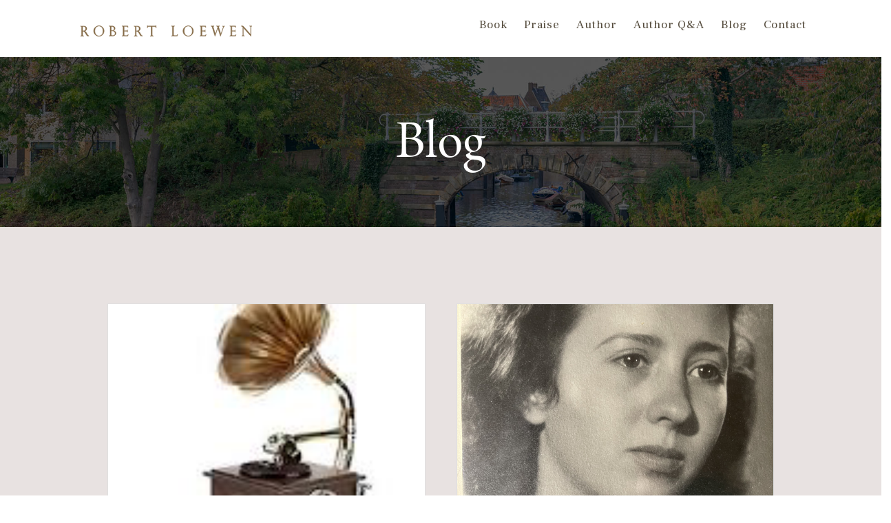

--- FILE ---
content_type: text/html; charset=UTF-8
request_url: https://thelionessofleiden.com/blog/
body_size: 8449
content:
<!doctype html>
<html lang="en-US">
  <head>
    <!-- Required meta tags -->
    <meta charset="UTF-8">
    <meta name="viewport" content="width=device-width, initial-scale=1, shrink-to-fit=no">

    <!-- wp_head begin -->
    <meta name='robots' content='index, follow, max-image-preview:large, max-snippet:-1, max-video-preview:-1' />
	<style>img:is([sizes="auto" i], [sizes^="auto," i]) { contain-intrinsic-size: 3000px 1500px }</style>
	
	<!-- This site is optimized with the Yoast SEO plugin v26.8 - https://yoast.com/product/yoast-seo-wordpress/ -->
	<title>Blog - Robert Loewen</title>
	<link rel="canonical" href="https://thelionessofleiden.com/blog/" />
	<meta property="og:locale" content="en_US" />
	<meta property="og:type" content="article" />
	<meta property="og:title" content="Blog - Robert Loewen" />
	<meta property="og:description" content="...Read More" />
	<meta property="og:url" content="https://thelionessofleiden.com/blog/" />
	<meta property="og:site_name" content="Robert Loewen" />
	<meta name="twitter:card" content="summary_large_image" />
	<script type="application/ld+json" class="yoast-schema-graph">{"@context":"https://schema.org","@graph":[{"@type":["WebPage","CollectionPage"],"@id":"https://thelionessofleiden.com/blog/","url":"https://thelionessofleiden.com/blog/","name":"Blog - Robert Loewen","isPartOf":{"@id":"https://thelionessofleiden.com/#website"},"datePublished":"2022-11-07T19:25:55+00:00","dateModified":"2022-11-07T19:28:04+00:00","breadcrumb":{"@id":"https://thelionessofleiden.com/blog/#breadcrumb"},"inLanguage":"en-US"},{"@type":"BreadcrumbList","@id":"https://thelionessofleiden.com/blog/#breadcrumb","itemListElement":[{"@type":"ListItem","position":1,"name":"Home","item":"https://thelionessofleiden.com/"},{"@type":"ListItem","position":2,"name":"Blog"}]},{"@type":"WebSite","@id":"https://thelionessofleiden.com/#website","url":"https://thelionessofleiden.com/","name":"Robert Loewen","description":"The Lioness of Leiden","potentialAction":[{"@type":"SearchAction","target":{"@type":"EntryPoint","urlTemplate":"https://thelionessofleiden.com/?s={search_term_string}"},"query-input":{"@type":"PropertyValueSpecification","valueRequired":true,"valueName":"search_term_string"}}],"inLanguage":"en-US"}]}</script>
	<!-- / Yoast SEO plugin. -->


<link rel='dns-prefetch' href='//cdn.jsdelivr.net' />
<link rel='dns-prefetch' href='//stats.wp.com' />
<link rel='dns-prefetch' href='//fonts.googleapis.com' />
<link rel='dns-prefetch' href='//use.typekit.net' />
<style id='classic-theme-styles-inline-css'>
/*! This file is auto-generated */
.wp-block-button__link{color:#fff;background-color:#32373c;border-radius:9999px;box-shadow:none;text-decoration:none;padding:calc(.667em + 2px) calc(1.333em + 2px);font-size:1.125em}.wp-block-file__button{background:#32373c;color:#fff;text-decoration:none}
</style>
<link rel='stylesheet' id='mediaelement-css' href='https://thelionessofleiden.com/wp-includes/js/mediaelement/mediaelementplayer-legacy.min.css?ver=4.2.17' media='all' />
<link rel='stylesheet' id='wp-mediaelement-css' href='https://thelionessofleiden.com/wp-includes/js/mediaelement/wp-mediaelement.min.css?ver=6.8.3' media='all' />
<style id='jetpack-sharing-buttons-style-inline-css'>
.jetpack-sharing-buttons__services-list{display:flex;flex-direction:row;flex-wrap:wrap;gap:0;list-style-type:none;margin:5px;padding:0}.jetpack-sharing-buttons__services-list.has-small-icon-size{font-size:12px}.jetpack-sharing-buttons__services-list.has-normal-icon-size{font-size:16px}.jetpack-sharing-buttons__services-list.has-large-icon-size{font-size:24px}.jetpack-sharing-buttons__services-list.has-huge-icon-size{font-size:36px}@media print{.jetpack-sharing-buttons__services-list{display:none!important}}.editor-styles-wrapper .wp-block-jetpack-sharing-buttons{gap:0;padding-inline-start:0}ul.jetpack-sharing-buttons__services-list.has-background{padding:1.25em 2.375em}
</style>
<style id='global-styles-inline-css'>
:root{--wp--preset--aspect-ratio--square: 1;--wp--preset--aspect-ratio--4-3: 4/3;--wp--preset--aspect-ratio--3-4: 3/4;--wp--preset--aspect-ratio--3-2: 3/2;--wp--preset--aspect-ratio--2-3: 2/3;--wp--preset--aspect-ratio--16-9: 16/9;--wp--preset--aspect-ratio--9-16: 9/16;--wp--preset--color--black: #000000;--wp--preset--color--cyan-bluish-gray: #abb8c3;--wp--preset--color--white: #ffffff;--wp--preset--color--pale-pink: #f78da7;--wp--preset--color--vivid-red: #cf2e2e;--wp--preset--color--luminous-vivid-orange: #ff6900;--wp--preset--color--luminous-vivid-amber: #fcb900;--wp--preset--color--light-green-cyan: #7bdcb5;--wp--preset--color--vivid-green-cyan: #00d084;--wp--preset--color--pale-cyan-blue: #8ed1fc;--wp--preset--color--vivid-cyan-blue: #0693e3;--wp--preset--color--vivid-purple: #9b51e0;--wp--preset--gradient--vivid-cyan-blue-to-vivid-purple: linear-gradient(135deg,rgba(6,147,227,1) 0%,rgb(155,81,224) 100%);--wp--preset--gradient--light-green-cyan-to-vivid-green-cyan: linear-gradient(135deg,rgb(122,220,180) 0%,rgb(0,208,130) 100%);--wp--preset--gradient--luminous-vivid-amber-to-luminous-vivid-orange: linear-gradient(135deg,rgba(252,185,0,1) 0%,rgba(255,105,0,1) 100%);--wp--preset--gradient--luminous-vivid-orange-to-vivid-red: linear-gradient(135deg,rgba(255,105,0,1) 0%,rgb(207,46,46) 100%);--wp--preset--gradient--very-light-gray-to-cyan-bluish-gray: linear-gradient(135deg,rgb(238,238,238) 0%,rgb(169,184,195) 100%);--wp--preset--gradient--cool-to-warm-spectrum: linear-gradient(135deg,rgb(74,234,220) 0%,rgb(151,120,209) 20%,rgb(207,42,186) 40%,rgb(238,44,130) 60%,rgb(251,105,98) 80%,rgb(254,248,76) 100%);--wp--preset--gradient--blush-light-purple: linear-gradient(135deg,rgb(255,206,236) 0%,rgb(152,150,240) 100%);--wp--preset--gradient--blush-bordeaux: linear-gradient(135deg,rgb(254,205,165) 0%,rgb(254,45,45) 50%,rgb(107,0,62) 100%);--wp--preset--gradient--luminous-dusk: linear-gradient(135deg,rgb(255,203,112) 0%,rgb(199,81,192) 50%,rgb(65,88,208) 100%);--wp--preset--gradient--pale-ocean: linear-gradient(135deg,rgb(255,245,203) 0%,rgb(182,227,212) 50%,rgb(51,167,181) 100%);--wp--preset--gradient--electric-grass: linear-gradient(135deg,rgb(202,248,128) 0%,rgb(113,206,126) 100%);--wp--preset--gradient--midnight: linear-gradient(135deg,rgb(2,3,129) 0%,rgb(40,116,252) 100%);--wp--preset--font-size--small: 13px;--wp--preset--font-size--medium: 20px;--wp--preset--font-size--large: 36px;--wp--preset--font-size--x-large: 42px;--wp--preset--spacing--20: 0.44rem;--wp--preset--spacing--30: 0.67rem;--wp--preset--spacing--40: 1rem;--wp--preset--spacing--50: 1.5rem;--wp--preset--spacing--60: 2.25rem;--wp--preset--spacing--70: 3.38rem;--wp--preset--spacing--80: 5.06rem;--wp--preset--shadow--natural: 6px 6px 9px rgba(0, 0, 0, 0.2);--wp--preset--shadow--deep: 12px 12px 50px rgba(0, 0, 0, 0.4);--wp--preset--shadow--sharp: 6px 6px 0px rgba(0, 0, 0, 0.2);--wp--preset--shadow--outlined: 6px 6px 0px -3px rgba(255, 255, 255, 1), 6px 6px rgba(0, 0, 0, 1);--wp--preset--shadow--crisp: 6px 6px 0px rgba(0, 0, 0, 1);}:where(.is-layout-flex){gap: 0.5em;}:where(.is-layout-grid){gap: 0.5em;}body .is-layout-flex{display: flex;}.is-layout-flex{flex-wrap: wrap;align-items: center;}.is-layout-flex > :is(*, div){margin: 0;}body .is-layout-grid{display: grid;}.is-layout-grid > :is(*, div){margin: 0;}:where(.wp-block-columns.is-layout-flex){gap: 2em;}:where(.wp-block-columns.is-layout-grid){gap: 2em;}:where(.wp-block-post-template.is-layout-flex){gap: 1.25em;}:where(.wp-block-post-template.is-layout-grid){gap: 1.25em;}.has-black-color{color: var(--wp--preset--color--black) !important;}.has-cyan-bluish-gray-color{color: var(--wp--preset--color--cyan-bluish-gray) !important;}.has-white-color{color: var(--wp--preset--color--white) !important;}.has-pale-pink-color{color: var(--wp--preset--color--pale-pink) !important;}.has-vivid-red-color{color: var(--wp--preset--color--vivid-red) !important;}.has-luminous-vivid-orange-color{color: var(--wp--preset--color--luminous-vivid-orange) !important;}.has-luminous-vivid-amber-color{color: var(--wp--preset--color--luminous-vivid-amber) !important;}.has-light-green-cyan-color{color: var(--wp--preset--color--light-green-cyan) !important;}.has-vivid-green-cyan-color{color: var(--wp--preset--color--vivid-green-cyan) !important;}.has-pale-cyan-blue-color{color: var(--wp--preset--color--pale-cyan-blue) !important;}.has-vivid-cyan-blue-color{color: var(--wp--preset--color--vivid-cyan-blue) !important;}.has-vivid-purple-color{color: var(--wp--preset--color--vivid-purple) !important;}.has-black-background-color{background-color: var(--wp--preset--color--black) !important;}.has-cyan-bluish-gray-background-color{background-color: var(--wp--preset--color--cyan-bluish-gray) !important;}.has-white-background-color{background-color: var(--wp--preset--color--white) !important;}.has-pale-pink-background-color{background-color: var(--wp--preset--color--pale-pink) !important;}.has-vivid-red-background-color{background-color: var(--wp--preset--color--vivid-red) !important;}.has-luminous-vivid-orange-background-color{background-color: var(--wp--preset--color--luminous-vivid-orange) !important;}.has-luminous-vivid-amber-background-color{background-color: var(--wp--preset--color--luminous-vivid-amber) !important;}.has-light-green-cyan-background-color{background-color: var(--wp--preset--color--light-green-cyan) !important;}.has-vivid-green-cyan-background-color{background-color: var(--wp--preset--color--vivid-green-cyan) !important;}.has-pale-cyan-blue-background-color{background-color: var(--wp--preset--color--pale-cyan-blue) !important;}.has-vivid-cyan-blue-background-color{background-color: var(--wp--preset--color--vivid-cyan-blue) !important;}.has-vivid-purple-background-color{background-color: var(--wp--preset--color--vivid-purple) !important;}.has-black-border-color{border-color: var(--wp--preset--color--black) !important;}.has-cyan-bluish-gray-border-color{border-color: var(--wp--preset--color--cyan-bluish-gray) !important;}.has-white-border-color{border-color: var(--wp--preset--color--white) !important;}.has-pale-pink-border-color{border-color: var(--wp--preset--color--pale-pink) !important;}.has-vivid-red-border-color{border-color: var(--wp--preset--color--vivid-red) !important;}.has-luminous-vivid-orange-border-color{border-color: var(--wp--preset--color--luminous-vivid-orange) !important;}.has-luminous-vivid-amber-border-color{border-color: var(--wp--preset--color--luminous-vivid-amber) !important;}.has-light-green-cyan-border-color{border-color: var(--wp--preset--color--light-green-cyan) !important;}.has-vivid-green-cyan-border-color{border-color: var(--wp--preset--color--vivid-green-cyan) !important;}.has-pale-cyan-blue-border-color{border-color: var(--wp--preset--color--pale-cyan-blue) !important;}.has-vivid-cyan-blue-border-color{border-color: var(--wp--preset--color--vivid-cyan-blue) !important;}.has-vivid-purple-border-color{border-color: var(--wp--preset--color--vivid-purple) !important;}.has-vivid-cyan-blue-to-vivid-purple-gradient-background{background: var(--wp--preset--gradient--vivid-cyan-blue-to-vivid-purple) !important;}.has-light-green-cyan-to-vivid-green-cyan-gradient-background{background: var(--wp--preset--gradient--light-green-cyan-to-vivid-green-cyan) !important;}.has-luminous-vivid-amber-to-luminous-vivid-orange-gradient-background{background: var(--wp--preset--gradient--luminous-vivid-amber-to-luminous-vivid-orange) !important;}.has-luminous-vivid-orange-to-vivid-red-gradient-background{background: var(--wp--preset--gradient--luminous-vivid-orange-to-vivid-red) !important;}.has-very-light-gray-to-cyan-bluish-gray-gradient-background{background: var(--wp--preset--gradient--very-light-gray-to-cyan-bluish-gray) !important;}.has-cool-to-warm-spectrum-gradient-background{background: var(--wp--preset--gradient--cool-to-warm-spectrum) !important;}.has-blush-light-purple-gradient-background{background: var(--wp--preset--gradient--blush-light-purple) !important;}.has-blush-bordeaux-gradient-background{background: var(--wp--preset--gradient--blush-bordeaux) !important;}.has-luminous-dusk-gradient-background{background: var(--wp--preset--gradient--luminous-dusk) !important;}.has-pale-ocean-gradient-background{background: var(--wp--preset--gradient--pale-ocean) !important;}.has-electric-grass-gradient-background{background: var(--wp--preset--gradient--electric-grass) !important;}.has-midnight-gradient-background{background: var(--wp--preset--gradient--midnight) !important;}.has-small-font-size{font-size: var(--wp--preset--font-size--small) !important;}.has-medium-font-size{font-size: var(--wp--preset--font-size--medium) !important;}.has-large-font-size{font-size: var(--wp--preset--font-size--large) !important;}.has-x-large-font-size{font-size: var(--wp--preset--font-size--x-large) !important;}
:where(.wp-block-post-template.is-layout-flex){gap: 1.25em;}:where(.wp-block-post-template.is-layout-grid){gap: 1.25em;}
:where(.wp-block-columns.is-layout-flex){gap: 2em;}:where(.wp-block-columns.is-layout-grid){gap: 2em;}
:root :where(.wp-block-pullquote){font-size: 1.5em;line-height: 1.6;}
</style>
<link rel='stylesheet' id='wp-components-css' href='https://thelionessofleiden.com/wp-includes/css/dist/components/style.min.css?ver=6.8.3' media='all' />
<link rel='stylesheet' id='godaddy-styles-css' href='https://thelionessofleiden.com/wp-content/mu-plugins/vendor/wpex/godaddy-launch/includes/Dependencies/GoDaddy/Styles/build/latest.css?ver=2.0.2' media='all' />
<link rel='stylesheet' id='js_composer_front-css' href='https://thelionessofleiden.com/wp-content/plugins/js_composer/assets/css/js_composer.min.css?ver=6.10.0' media='all' />
<link rel='stylesheet' id='parent-style-css' href='https://thelionessofleiden.com/wp-content/themes/picostrap5/style.css?ver=1.0' media='all' />
<link rel='stylesheet' id='picostrap-styles-css' href='https://thelionessofleiden.com/wp-content/themes/altpicochild/styles-bundle.css?ver=933' media='all' />
<link rel='stylesheet' id='child-style-css' href='https://thelionessofleiden.com/wp-content/themes/altpicochild/style.css?ver=1.0' media='all' />
<link rel='stylesheet' id='fonts-style-css' href='https://fonts.googleapis.com/css2?&#038;family=Pinyon+Script&#038;family=Open+Sans:ital,wght@0,300;0,400;0,500;0,600;0,700;0,800;1,300;1,400;1,500;1,600;1,700;1,800&#038;family=Frank+Ruhl+Libre:wght@300;400;500;700;900&#038;display=swap' media='' />
<link rel='stylesheet' id='typekit-fonts-css' href='https://use.typekit.net/urh7cww.css?ver=5.0' media='' />
<link rel='stylesheet' id='font-awesome-styles-css' href='https://thelionessofleiden.com/wp-content/themes/altpicochild/assets/fontawesome/fontawesome.css?ver=5.0' media='' />
<script src="https://thelionessofleiden.com/wp-includes/js/jquery/jquery.min.js?ver=3.7.1" id="jquery-core-js"></script>
<script src="https://thelionessofleiden.com/wp-includes/js/jquery/jquery-migrate.min.js?ver=3.4.1" id="jquery-migrate-js"></script>
<script src="https://thelionessofleiden.com/wp-content/themes/altpicochild/assets/scripts.js?ver=1.110" id="altpico-scripts-js"></script>
<script id="wvw7812front.js2181-js-extra">
var wvw_local_data = {"add_url":"https:\/\/thelionessofleiden.com\/wp-admin\/post-new.php?post_type=event","ajaxurl":"https:\/\/thelionessofleiden.com\/wp-admin\/admin-ajax.php"};
</script>
<script src="https://thelionessofleiden.com/wp-content/plugins/wp-visitors-widget/modules/js/front.js?ver=6.8.3" id="wvw7812front.js2181-js"></script>
	<style>img#wpstats{display:none}</style>
		<link rel="dns-prefetch" href="//fonts.googleapis.com">
<link rel="preconnect" href="https://fonts.gstatic.com/" crossorigin>
<link href="https://fonts.googleapis.com/css?family=Frank+Ruhl+Libre:300&display=swap" rel="stylesheet">
 <!-- Google tag (gtag.js) -->
<script async src="https://www.googletagmanager.com/gtag/js?id=G-1FS1L1HZ1L"></script>
<script>
  window.dataLayer = window.dataLayer || [];
  function gtag(){dataLayer.push(arguments);}
  gtag('js', new Date());

  gtag('config', 'G-1FS1L1HZ1L');
</script><style>.recentcomments a{display:inline !important;padding:0 !important;margin:0 !important;}</style><meta name="generator" content="Powered by WPBakery Page Builder - drag and drop page builder for WordPress."/>
<link rel="icon" href="https://thelionessofleiden.com/wp-content/uploads/2022/11/cropped-favicon-32x32.png" sizes="32x32" />
<link rel="icon" href="https://thelionessofleiden.com/wp-content/uploads/2022/11/cropped-favicon-192x192.png" sizes="192x192" />
<link rel="apple-touch-icon" href="https://thelionessofleiden.com/wp-content/uploads/2022/11/cropped-favicon-180x180.png" />
<meta name="msapplication-TileImage" content="https://thelionessofleiden.com/wp-content/uploads/2022/11/cropped-favicon-270x270.png" />
		<style id="wp-custom-css">
			#logo-tagline-wrap img {min-height:60px;width: auto;}		</style>
		<style type="text/css" data-type="vc_custom-css">.w-100 img  {width:100%!important;height:auto;}
.canvas-chart {margin:auto; text-align:center;}
.percent-stat .evc-c-digit:after { content: "%";}
.mil-stat .evc-c-digit:after{ content: "M";}
.evc-predefined-style .evc-shortcode h5 {
    font-size: 20px;
    margin-top: 23px;
    font-weight: 500;
}
#signup .w-70, #signup .w-30 {width:100%!important;}
.gform_required_legend {display:none;}</style><noscript><style> .wpb_animate_when_almost_visible { opacity: 1; }</style></noscript>    <!-- wp_head end -->
  </head>
  <body data-rsssl=1 class="blog wp-custom-logo wp-embed-responsive wp-theme-picostrap5 wp-child-theme-altpicochild picostrap_header_navbar_position_fixed-top wpb-js-composer js-comp-ver-6.10.0 vc_responsive" >
    <a class="skip-link sr-only sr-only-focusable visually-hidden-focusable" href="#theme-main" tabindex="0">Skip to content</a>

    <div id="wrapper-navbar" itemscope itemtype="http://schema.org/WebSite" class="fixed-top bg-white">
    <div class="container">
    

  <!-- ******************* The Navbar Area ******************* -->

    <nav class="navbar navbar-expand-lg py-2 navbar-light bg-white ">

     
      <div class="container" >
  
          <div id="logo-tagline-wrap">
            <!-- Your site title as branding in the menu -->
            <a href="https://thelionessofleiden.com/" class="custom-logo-link" rel="home"><img width="1" height="1" src="https://thelionessofleiden.com/wp-content/uploads/2022/11/Loewen_logo-t-01.svg" class="custom-logo" alt="Robert Loewen" decoding="async" /></a><!-- end custom logo -->

          
                      </div>

        
        <button class="navbar-toggler" type="button" data-bs-toggle="collapse" data-bs-target="#navbarNavDropdown" aria-controls="navbarsExample05" aria-expanded="false" aria-label="Toggle navigation">
          <span class="navbar-toggler-icon"></span>
          </button>
        
          <div class="collapse navbar-collapse text-center justify-content-end" id="navbarNavDropdown">

        <!-- The WordPress Menu goes here -->
        <div class="menu-blog-menu-container"><ul id="main-menu" class="navbar-nav ml-auto" itemscope itemtype="http://www.schema.org/SiteNavigationElement"><li  class="menu-item menu-item-type-custom menu-item-object-custom menu-item-1817 nav-item"><a itemprop="url" href="/#book" class="nav-link" data-ps2id-api="true"><span itemprop="name">Book</span></a></li>
<li  class="menu-item menu-item-type-custom menu-item-object-custom menu-item-1818 nav-item"><a itemprop="url" href="/#praise" class="nav-link" data-ps2id-api="true"><span itemprop="name">Praise</span></a></li>
<li  class="menu-item menu-item-type-custom menu-item-object-custom menu-item-1819 nav-item"><a itemprop="url" href="/#author" class="nav-link" data-ps2id-api="true"><span itemprop="name">Author</span></a></li>
<li  class="hidefornow menu-item menu-item-type-custom menu-item-object-custom menu-item-1820 nav-item"><a itemprop="url" href="/#media" class="nav-link" data-ps2id-api="true"><span itemprop="name">Media</span></a></li>
<li  class="menu-item menu-item-type-custom menu-item-object-custom menu-item-1871 nav-item"><a itemprop="url" href="/#book" class="nav-link" data-ps2id-api="true"><span itemprop="name">Author Q&#038;A</span></a></li>
<li  class="menu-item menu-item-type-custom menu-item-object-custom current-menu-item active menu-item-1821 nav-item"><a itemprop="url" href="/blog" class="nav-link" aria-current="page" data-ps2id-api="true"><span itemprop="name">Blog</span></a></li>
<li  class="menu-item menu-item-type-custom menu-item-object-custom menu-item-1822 nav-item"><a itemprop="url" href="/#contact" class="nav-link" data-ps2id-api="true"><span itemprop="name">Contact</span></a></li>
</ul></div>              </div>
        </div>
      </div><!-- .container -->
     

    </nav><!-- .site-navigation -->

    </div><!-- #wrapper-navbar end -->

 

<main id='theme-main'><section data-vc-full-width="true" data-vc-full-width-init="true" class="vc_section default_blog_header  vc_section-has-fill">
    <div data-vc-full-width="true" data-vc-full-width-init="true" class="vc_row wpb_row vc_row-fluid background-overlay-dark">
        <div class="wpb_column vc_column_container vc_col-sm-12"><div class="vc_column-inner">
            <div class="wpb_wrapper">
                <div class="vc_row wpb_row vc_inner vc_row-fluid bg-lg">
                    <div class="wpb_column vc_column_container vc_col-sm-12">
                        <div class="vc_column-inner">
                            <div class="wpb_wrapper">
                                <div class="wpb_text_column wpb_content_element  mb-0">
                                    <div class="wpb_wrapper">
                                        <h1 class="text-white" style="text-align: center;">Blog</h1>
                                    </div>
                                </div>
                            </div>
                        </div>
                    </div>
                </div>
            </div>
        </div>
    </div>
</div>
<div class="vc_row-full-width vc_clearfix"></div>
</section>
    <section class="vc_section bg-lg bg-light">
        <div class="row container m-auto mt-2 col-md-10 offset-md-1"">
              <div class="col-md-6 col-sm-12">
  <div class="card mx-2 my-4">
    <div class="card-header" style="width:100%;min-height:350px;background:url('https://thelionessofleiden.com/wp-content/uploads/2023/04/image.png');background-size:cover;background-position:center center;">
   
    </div>
    <div class="card-body text-center px-4 py-5">
        <h3><a class="card-title fw-600" href="https://thelionessofleiden.com/fiction-writers-can-learn-from-ode-to-billie-joe/">Fiction Writers Can Learn From Ode to Billie  Joe</a></h3>
        <small class="text-muted text-uppercase ls-twice">April 19, 2023</small>
        <p class="card-text"><p>I was a teenager when the 1967 musical ballad Ode to Billie Joe swept across America. Recently, I heard the song on&#8230;</p>
<div class="vc_btn3-container vc_btn3-center"><a class="vc_general vc_btn3 vc_btn3-size-sm vc_btn3-shape-square vc_btn3-style-outline vc_btn3-color-vc_btn-primary  text-primary fw-500" href="https://thelionessofleiden.com/fiction-writers-can-learn-from-ode-to-billie-joe/">Read More</a></div>
</p>
    </div>
  </div>
</div><div class="col-md-6 col-sm-12">
  <div class="card mx-2 my-4">
    <div class="card-header" style="width:100%;min-height:350px;background:url('https://thelionessofleiden.com/wp-content/uploads/2023/04/The-Real-Hetty.png');background-size:cover;background-position:center center;">
   
    </div>
    <div class="card-body text-center px-4 py-5">
        <h3><a class="card-title fw-600" href="https://thelionessofleiden.com/who-was-the-real-hetty/">Who Was The Real Hetty?</a></h3>
        <small class="text-muted text-uppercase ls-twice">April 14, 2023</small>
        <p class="card-text"><p>People who have read The Lioness of Leiden ask about the inspiration for the main character, Hetty Kraus (1920-1994). Birth In A&#8230;</p>
<div class="vc_btn3-container vc_btn3-center"><a class="vc_general vc_btn3 vc_btn3-size-sm vc_btn3-shape-square vc_btn3-style-outline vc_btn3-color-vc_btn-primary  text-primary fw-500" href="https://thelionessofleiden.com/who-was-the-real-hetty/">Read More</a></div>
</p>
    </div>
  </div>
</div><div class="col-md-6 col-sm-12">
  <div class="card mx-2 my-4">
    <div class="card-header" style="width:100%;min-height:350px;background:url('https://thelionessofleiden.com/wp-content/uploads/2022/11/RobertLoewen.jpeg');background-size:cover;background-position:center center;">
   
    </div>
    <div class="card-body text-center px-4 py-5">
        <h3><a class="card-title fw-600" href="https://thelionessofleiden.com/what-family-stories-would-you-like-to-write-about/">What Family Stories Would You Like To Write About?</a></h3>
        <small class="text-muted text-uppercase ls-twice">March 21, 2023</small>
        <p class="card-text"><p>Recently, I have attended book clubs to discuss my new novel, The Lioness of Leiden, which is based on stories told by&#8230;</p>
<div class="vc_btn3-container vc_btn3-center"><a class="vc_general vc_btn3 vc_btn3-size-sm vc_btn3-shape-square vc_btn3-style-outline vc_btn3-color-vc_btn-primary  text-primary fw-500" href="https://thelionessofleiden.com/what-family-stories-would-you-like-to-write-about/">Read More</a></div>
</p>
    </div>
  </div>
</div><div class="col-md-6 col-sm-12">
  <div class="card mx-2 my-4">
    <div class="card-header" style="width:100%;min-height:350px;background:url('https://thelionessofleiden.com/wp-content/uploads/2022/11/favicon.png');background-size:cover;background-position:center center;">
   
    </div>
    <div class="card-body text-center px-4 py-5">
        <h3><a class="card-title fw-600" href="https://thelionessofleiden.com/women-were-victims-of-the-third-reich-too/">Women Were Victims of The Third Reich Too</a></h3>
        <small class="text-muted text-uppercase ls-twice">March 14, 2023</small>
        <p class="card-text"><p>During the pregame at this year’s Super Bowl, the four fighter jets that flew across the sky in formation were piloted by&#8230;</p>
<div class="vc_btn3-container vc_btn3-center"><a class="vc_general vc_btn3 vc_btn3-size-sm vc_btn3-shape-square vc_btn3-style-outline vc_btn3-color-vc_btn-primary  text-primary fw-500" href="https://thelionessofleiden.com/women-were-victims-of-the-third-reich-too/">Read More</a></div>
</p>
    </div>
  </div>
</div><div class="col-md-6 col-sm-12">
  <div class="card mx-2 my-4">
    <div class="card-header" style="width:100%;min-height:350px;background:url('https://thelionessofleiden.com/wp-content/uploads/2022/11/silvery-military-beads-with-dog-tag-on-dark-grey-v-2022-11-14-17-10-48-utc.jpg');background-size:cover;background-position:center center;">
   
    </div>
    <div class="card-body text-center px-4 py-5">
        <h3><a class="card-title fw-600" href="https://thelionessofleiden.com/what-sacrifices-would-you-make-for-a-cause/">What Sacrifices Would You Make For a Cause?</a></h3>
        <small class="text-muted text-uppercase ls-twice">November 7, 2022</small>
        <p class="card-text"><p>What Sacrifices Would You Make For a Cause?  What do you believe in? This question makes many people uncomfortable, so we  change&#8230;</p>
<div class="vc_btn3-container vc_btn3-center"><a class="vc_general vc_btn3 vc_btn3-size-sm vc_btn3-shape-square vc_btn3-style-outline vc_btn3-color-vc_btn-primary  text-primary fw-500" href="https://thelionessofleiden.com/what-sacrifices-would-you-make-for-a-cause/">Read More</a></div>
</p>
    </div>
  </div>
</div>        </div>
    </div>
    <div class="row">
      <div class="col lead text-center w-100">
        <div class="d-inline-block"></div>
      </div><!-- /col -->
    </div> <!-- /row -->
</section>                                


</main>
		
	<div class="wrapper py-3 text-light" id="wrapper-footer-colophon">
		<div class="container-fluid">
			<div class="row">
				<div class="col text-center">
					<footer class="site-footer" id="colophon">
						<div class="site-info">
										<div class="site-info small">
				<div class="text-center text-small">© Copyright 2022 Robert Loewen</div>							</div>
						
								</div><!-- .site-info -->
					</footer><!-- #colophon -->
				</div><!--col end -->
			</div><!-- row end -->
		</div><!-- container end -->
	</div><!-- wrapper end -->
	

<div class="modal fade my-5" id="searchModal" tabindex="-1" role="dialog" aria-labelledby="searchModal" aria-hidden="true" style="">
	<div class="modal-dialog modal-lg" role="document">
		<div class="modal-content"><button type="button" class="close" data-dismiss="modal" aria-label="Close">
			<span class="fi fi-close fs--18" aria-hidden="true"></span></button>
			<div class="modal-body w100">
				<h3 class="text-center">Search for:</h3>
				<form role="search" method="get" class="search-form" action="https://thelionessofleiden.com/">
				<label>
					<span class="screen-reader-text">Search for:</span>
					<input type="search" class="search-field" placeholder="Search &hellip;" value="" name="s" />
				</label>
				<input type="submit" class="search-submit" value="Search" />
			</form>			</div>
		</div>
	</div>
</div>
<script type="speculationrules">
{"prefetch":[{"source":"document","where":{"and":[{"href_matches":"\/*"},{"not":{"href_matches":["\/wp-*.php","\/wp-admin\/*","\/wp-content\/uploads\/*","\/wp-content\/*","\/wp-content\/plugins\/*","\/wp-content\/themes\/altpicochild\/*","\/wp-content\/themes\/picostrap5\/*","\/*\\?(.+)"]}},{"not":{"selector_matches":"a[rel~=\"nofollow\"]"}},{"not":{"selector_matches":".no-prefetch, .no-prefetch a"}}]},"eagerness":"conservative"}]}
</script>
<link rel='stylesheet' id='wvw1666boot-cont.css-css' href='https://thelionessofleiden.com/wp-content/plugins/wp-visitors-widget/modules/inc/assets/css/boot-cont.css?ver=6.8.3' media='all' />
<link rel='stylesheet' id='wvw2982front.css-css' href='https://thelionessofleiden.com/wp-content/plugins/wp-visitors-widget/modules/css/front.css?ver=6.8.3' media='all' />
<script id="page-scroll-to-id-plugin-script-js-extra">
var mPS2id_params = {"instances":{"mPS2id_instance_0":{"selector":"a[href*='#']:not([href='#']), .vc_btn3","autoSelectorMenuLinks":"true","excludeSelector":"a[href^='#tab-'], a[href^='#tabs-'], a[data-toggle]:not([data-toggle='tooltip']), a[data-slide], a[data-vc-tabs], a[data-vc-accordion], a.screen-reader-text.skip-link","scrollSpeed":800,"autoScrollSpeed":"true","scrollEasing":"easeInOutQuint","scrollingEasing":"easeOutQuint","forceScrollEasing":"false","pageEndSmoothScroll":"true","stopScrollOnUserAction":"false","autoCorrectScroll":"true","autoCorrectScrollExtend":"false","layout":"vertical","offset":"100","dummyOffset":"false","highlightSelector":"","clickedClass":"mPS2id-clicked","targetClass":"mPS2id-target","highlightClass":"mPS2id-highlight","forceSingleHighlight":"false","keepHighlightUntilNext":"false","highlightByNextTarget":"false","appendHash":"false","scrollToHash":"true","scrollToHashForAll":"true","scrollToHashDelay":0,"scrollToHashUseElementData":"true","scrollToHashRemoveUrlHash":"false","disablePluginBelow":0,"adminDisplayWidgetsId":"true","adminTinyMCEbuttons":"true","unbindUnrelatedClickEvents":"false","unbindUnrelatedClickEventsSelector":"","normalizeAnchorPointTargets":"false","encodeLinks":"false"}},"total_instances":"1","shortcode_class":"_ps2id"};
</script>
<script src="https://thelionessofleiden.com/wp-content/plugins/page-scroll-to-id/js/page-scroll-to-id.min.js?ver=1.7.9" id="page-scroll-to-id-plugin-script-js"></script>
<script src="https://cdn.jsdelivr.net/npm/bootstrap@5.0.1/dist/js/bootstrap.bundle.min.js&#039; async=&#039;async" id="bootstrap5-js"></script>
<script id="jetpack-stats-js-before">
_stq = window._stq || [];
_stq.push([ "view", {"v":"ext","blog":"218143684","post":"1780","tz":"0","srv":"thelionessofleiden.com","j":"1:15.4"} ]);
_stq.push([ "clickTrackerInit", "218143684", "1780" ]);
</script>
<script src="https://stats.wp.com/e-202605.js" id="jetpack-stats-js" defer data-wp-strategy="defer"></script>
		<script>'undefined'=== typeof _trfq || (window._trfq = []);'undefined'=== typeof _trfd && (window._trfd=[]),
                _trfd.push({'tccl.baseHost':'secureserver.net'}),
                _trfd.push({'ap':'wpaas_v2'},
                    {'server':'5e999c73357c'},
                    {'pod':'c19-prod-p3-us-west-2'},
                                        {'xid':'44859198'},
                    {'wp':'6.8.3'},
                    {'php':'8.1.34'},
                    {'loggedin':'0'},
                    {'cdn':'1'},
                    {'builder':'wp-classic-editor'},
                    {'theme':'picostrap5'},
                    {'wds':'0'},
                    {'wp_alloptions_count':'427'},
                    {'wp_alloptions_bytes':'176193'},
                    {'gdl_coming_soon_page':'0'}
                    , {'appid':'827157'}                 );
            var trafficScript = document.createElement('script'); trafficScript.src = 'https://img1.wsimg.com/signals/js/clients/scc-c2/scc-c2.min.js'; window.document.head.appendChild(trafficScript);</script>
		<script>window.addEventListener('click', function (elem) { var _elem$target, _elem$target$dataset, _window, _window$_trfq; return (elem === null || elem === void 0 ? void 0 : (_elem$target = elem.target) === null || _elem$target === void 0 ? void 0 : (_elem$target$dataset = _elem$target.dataset) === null || _elem$target$dataset === void 0 ? void 0 : _elem$target$dataset.eid) && ((_window = window) === null || _window === void 0 ? void 0 : (_window$_trfq = _window._trfq) === null || _window$_trfq === void 0 ? void 0 : _window$_trfq.push(["cmdLogEvent", "click", elem.target.dataset.eid]));});</script>
		<script src='https://img1.wsimg.com/traffic-assets/js/tccl-tti.min.js' onload="window.tti.calculateTTI()"></script>
		
</body>
</html>



--- FILE ---
content_type: text/css
request_url: https://thelionessofleiden.com/wp-content/themes/picostrap5/style.css?ver=1.0
body_size: -69
content:
/*
 Theme Name:   picostrap5
 Theme URI:    https://picostrap.com
 Description:  The fastest Bootstrap 5 WordPress starter theme
 Author:       The picostrap Team 
 Version:      1.0.0
 Text Domain:  picostrap5
 License: GPL-2.0
 License URI: http://www.opensource.org/licenses/gpl-license.php
*/



--- FILE ---
content_type: text/css
request_url: https://thelionessofleiden.com/wp-content/themes/altpicochild/styles-bundle.css?ver=933
body_size: 30042
content:
:root{--bs-blue: #0d6efd;--bs-indigo: #6610f2;--bs-purple: #6f42c1;--bs-pink: #d63384;--bs-red: #dc3545;--bs-orange: #fd7e14;--bs-yellow: #ffc107;--bs-green: #198754;--bs-teal: #20c997;--bs-cyan: #0dcaf0;--bs-white: #fff;--bs-black: #000;--bs-gray: #6c757d;--bs-gray-dark: #343a40;--bs-primary: #4c5666;--bs-secondary: #726127;--bs-tertiary: #77473a;--bs-success: #478255;--bs-info: #aa907e;--bs-warning: #8f8167;--bs-danger: #d54f2b;--bs-light: #e8e2e1;--bs-dark: #544b3c;--bs-white: #fff;--bs-black: #000;--bs-font-sans-serif: Frank Ruhl Libre;--bs-font-monospace: SFMono-Regular, Menlo, Monaco, Consolas, "Liberation Mono", "Courier New", monospace;--bs-gradient: linear-gradient(180deg, rgba(255, 255, 255, 0.15), rgba(255, 255, 255, 0))}*,*::before,*::after{box-sizing:border-box}@media (prefers-reduced-motion:no-preference){:root{scroll-behavior:smooth}}body{margin:0;font-family:Frank Ruhl Libre;font-size:1.125rem;font-weight:300;line-height:1.5;color:#131312;background-color:#ffffff;-webkit-text-size-adjust:100%;-webkit-tap-highlight-color:rgba(0, 0, 0, 0)}hr{margin:1rem 0;color:inherit;background-color:currentColor;border:0;opacity:0.25}hr:not([size]){height:1px}h1,.h1,h2,.h2,h3,.h3,h4,.h4,h5,.h5,h6,.h6{margin-top:0;margin-bottom:1.5rem;font-family:arno-pro-display;font-weight:600;line-height:1.2}h1,.h1{font-size:calc(1.40625rem + 1.875vw)}@media (min-width:1200px){h1,.h1{font-size:2.8125rem}}h2,.h2{font-size:calc(1.35rem + 1.2vw)}@media (min-width:1200px){h2,.h2{font-size:2.25rem}}h3,.h3{font-size:calc(1.321875rem + 0.8625vw)}@media (min-width:1200px){h3,.h3{font-size:1.96875rem}}h4,.h4{font-size:calc(1.29375rem + 0.525vw)}@media (min-width:1200px){h4,.h4{font-size:1.6875rem}}h5,.h5{font-size:calc(1.265625rem + 0.1875vw)}@media (min-width:1200px){h5,.h5{font-size:1.40625rem}}h6,.h6{font-size:1.125rem}p{margin-top:0;margin-bottom:1rem}abbr[title],abbr[data-bs-original-title]{text-decoration:underline dotted;cursor:help;text-decoration-skip-ink:none}address{margin-bottom:1rem;font-style:normal;line-height:inherit}ol,ul{padding-left:2rem}ol,ul,dl{margin-top:0;margin-bottom:1rem}ol ol,ul ul,ol ul,ul ol{margin-bottom:0}dt{font-weight:500}dd{margin-bottom:0.5rem;margin-left:0}blockquote{margin:0 0 1rem}b,strong{font-weight:700}small,.small{font-size:0.875em}mark,.mark{padding:0.2em;background-color:#fcf8e3}sub,sup{position:relative;font-size:0.75em;line-height:0;vertical-align:baseline}sub{bottom:-0.25em}sup{top:-0.5em}a{color:#4c5666;text-decoration:underline}a:hover{color:#726127}a:not([href]):not([class]),a:not([href]):not([class]):hover{color:inherit;text-decoration:none}pre,code,kbd,samp{font-family:var(--bs-font-monospace);font-size:1em;direction:ltr /* rtl:ignore */;unicode-bidi:bidi-override}pre{display:block;margin-top:0;margin-bottom:1rem;overflow:auto;font-size:0.875em}pre code{font-size:inherit;color:inherit;word-break:normal}code{font-size:0.875em;color:#d63384;word-wrap:break-word}a>code{color:inherit}kbd{padding:0.2rem 0.4rem;font-size:0.875em;color:#fff;background-color:#212529}kbd kbd{padding:0;font-size:1em;font-weight:500}figure{margin:0 0 1rem}img,svg{vertical-align:middle}table{caption-side:bottom;border-collapse:collapse}caption{padding-top:0.5rem;padding-bottom:0.5rem;color:#6c757d;text-align:left}th{text-align:inherit;text-align:-webkit-match-parent}thead,tbody,tfoot,tr,td,th{border-color:inherit;border-style:solid;border-width:0}label{display:inline-block}button{border-radius:0}button:focus:not(:focus-visible){outline:0}input,button,select,optgroup,textarea{margin:0;font-family:inherit;font-size:inherit;line-height:inherit}button,select{text-transform:none}[role="button"]{cursor:pointer}select{word-wrap:normal}select:disabled{opacity:1}[list]::-webkit-calendar-picker-indicator{display:none}button,[type="button"],[type="reset"],[type="submit"]{-webkit-appearance:button}button:not(:disabled),[type="button"]:not(:disabled),[type="reset"]:not(:disabled),[type="submit"]:not(:disabled){cursor:pointer}::-moz-focus-inner{padding:0;border-style:none}textarea{resize:vertical}fieldset{min-width:0;padding:0;margin:0;border:0}legend{float:left;width:100%;padding:0;margin-bottom:0.5rem;font-size:calc(1.275rem + 0.3vw);line-height:inherit}@media (min-width:1200px){legend{font-size:1.5rem}}legend+*{clear:left}::-webkit-datetime-edit-fields-wrapper,::-webkit-datetime-edit-text,::-webkit-datetime-edit-minute,::-webkit-datetime-edit-hour-field,::-webkit-datetime-edit-day-field,::-webkit-datetime-edit-month-field,::-webkit-datetime-edit-year-field{padding:0}::-webkit-inner-spin-button{height:auto}[type="search"]{outline-offset:-2px;-webkit-appearance:textfield}::-webkit-search-decoration{-webkit-appearance:none}::-webkit-color-swatch-wrapper{padding:0}::file-selector-button{font:inherit}::-webkit-file-upload-button{font:inherit;-webkit-appearance:button}output{display:inline-block}iframe{border:0}summary{display:list-item;cursor:pointer}progress{vertical-align:baseline}[hidden]{display:none !important}.lead{font-size:1.6em;font-weight:300}.display-1{font-size:calc(1.625rem + 4.5vw);font-weight:300;line-height:1.2}@media (min-width:1200px){.display-1{font-size:5rem}}.display-2{font-size:calc(1.575rem + 3.9vw);font-weight:300;line-height:1.2}@media (min-width:1200px){.display-2{font-size:4.5rem}}.display-3{font-size:calc(1.525rem + 3.3vw);font-weight:300;line-height:1.2}@media (min-width:1200px){.display-3{font-size:4rem}}.display-4{font-size:calc(1.475rem + 2.7vw);font-weight:300;line-height:1.2}@media (min-width:1200px){.display-4{font-size:3.5rem}}.display-5{font-size:calc(1.425rem + 2.1vw);font-weight:300;line-height:1.2}@media (min-width:1200px){.display-5{font-size:3rem}}.display-6{font-size:calc(1.375rem + 1.5vw);font-weight:300;line-height:1.2}@media (min-width:1200px){.display-6{font-size:2.5rem}}.list-unstyled{padding-left:0;list-style:none}.list-inline{padding-left:0;list-style:none}.list-inline-item{display:inline-block}.list-inline-item:not(:last-child){margin-right:0.5rem}.initialism{font-size:0.875em;text-transform:uppercase}.blockquote{margin-bottom:1rem;font-size:calc(1.265625rem + 0.1875vw)}@media (min-width:1200px){.blockquote{font-size:1.40625rem}}.blockquote>:last-child{margin-bottom:0}.blockquote-footer{margin-top:-1rem;margin-bottom:1rem;font-size:0.875em;color:#6c757d}.blockquote-footer::before{content:"\2014\00A0"}.img-fluid{max-width:100%;height:auto}.img-thumbnail{padding:0.25rem;background-color:#ffffff;border:1px solid #dee2e6;max-width:100%;height:auto}.figure{display:inline-block}.figure-img{margin-bottom:0.5rem;line-height:1}.figure-caption{font-size:0.875em;color:#6c757d}.container,.container-fluid,.container-sm,.container-md,.container-lg,.container-xl,.container-xxl{width:100%;padding-right:var(--bs-gutter-x, 0.75rem);padding-left:var(--bs-gutter-x, 0.75rem);margin-right:auto;margin-left:auto}@media (min-width:576px){.container,.container-sm{max-width:540px}}@media (min-width:768px){.container,.container-sm,.container-md{max-width:720px}}@media (min-width:992px){.container,.container-sm,.container-md,.container-lg{max-width:960px}}@media (min-width:1200px){.container,.container-sm,.container-md,.container-lg,.container-xl{max-width:1140px}}@media (min-width:1400px){.container,.container-sm,.container-md,.container-lg,.container-xl,.container-xxl{max-width:1320px}}.row{--bs-gutter-x: 1.5rem;--bs-gutter-y: 0;display:flex;flex-wrap:wrap;margin-top:calc(var(--bs-gutter-y) * -1);margin-right:calc(var(--bs-gutter-x) / -2);margin-left:calc(var(--bs-gutter-x) / -2)}.row>*{flex-shrink:0;width:100%;max-width:100%;padding-right:calc(var(--bs-gutter-x) / 2);padding-left:calc(var(--bs-gutter-x) / 2);margin-top:var(--bs-gutter-y)}.col{flex:1 0 0%}.row-cols-auto>*{flex:0 0 auto;width:auto}.row-cols-1>*{flex:0 0 auto;width:100%}.row-cols-2>*{flex:0 0 auto;width:50%}.row-cols-3>*{flex:0 0 auto;width:33.3333333333%}.row-cols-4>*{flex:0 0 auto;width:25%}.row-cols-5>*{flex:0 0 auto;width:20%}.row-cols-6>*{flex:0 0 auto;width:16.6666666667%}.col-auto{flex:0 0 auto;width:auto}.col-1{flex:0 0 auto;width:8.3333333333%}.col-2{flex:0 0 auto;width:16.6666666667%}.col-3{flex:0 0 auto;width:25%}.col-4{flex:0 0 auto;width:33.3333333333%}.col-5{flex:0 0 auto;width:41.6666666667%}.col-6{flex:0 0 auto;width:50%}.col-7{flex:0 0 auto;width:58.3333333333%}.col-8{flex:0 0 auto;width:66.6666666667%}.col-9{flex:0 0 auto;width:75%}.col-10{flex:0 0 auto;width:83.3333333333%}.col-11{flex:0 0 auto;width:91.6666666667%}.col-12{flex:0 0 auto;width:100%}.offset-1{margin-left:8.3333333333%}.offset-2{margin-left:16.6666666667%}.offset-3{margin-left:25%}.offset-4{margin-left:33.3333333333%}.offset-5{margin-left:41.6666666667%}.offset-6{margin-left:50%}.offset-7{margin-left:58.3333333333%}.offset-8{margin-left:66.6666666667%}.offset-9{margin-left:75%}.offset-10{margin-left:83.3333333333%}.offset-11{margin-left:91.6666666667%}.g-0,.gx-0{--bs-gutter-x: 0}.g-0,.gy-0{--bs-gutter-y: 0}.g-1,.gx-1{--bs-gutter-x: 0.25rem}.g-1,.gy-1{--bs-gutter-y: 0.25rem}.g-2,.gx-2{--bs-gutter-x: 0.5rem}.g-2,.gy-2{--bs-gutter-y: 0.5rem}.g-3,.gx-3{--bs-gutter-x: 1rem}.g-3,.gy-3{--bs-gutter-y: 1rem}.g-4,.gx-4{--bs-gutter-x: 1.5rem}.g-4,.gy-4{--bs-gutter-y: 1.5rem}.g-5,.gx-5{--bs-gutter-x: 3rem}.g-5,.gy-5{--bs-gutter-y: 3rem}.g-6,.gx-6{--bs-gutter-x: 4.5rem}.g-6,.gy-6{--bs-gutter-y: 4.5rem}.g-7,.gx-7{--bs-gutter-x: 6rem}.g-7,.gy-7{--bs-gutter-y: 6rem}.g-8,.gx-8{--bs-gutter-x: 7.5rem}.g-8,.gy-8{--bs-gutter-y: 7.5rem}@media (min-width:576px){.col-sm{flex:1 0 0%}.row-cols-sm-auto>*{flex:0 0 auto;width:auto}.row-cols-sm-1>*{flex:0 0 auto;width:100%}.row-cols-sm-2>*{flex:0 0 auto;width:50%}.row-cols-sm-3>*{flex:0 0 auto;width:33.3333333333%}.row-cols-sm-4>*{flex:0 0 auto;width:25%}.row-cols-sm-5>*{flex:0 0 auto;width:20%}.row-cols-sm-6>*{flex:0 0 auto;width:16.6666666667%}.col-sm-auto{flex:0 0 auto;width:auto}.col-sm-1{flex:0 0 auto;width:8.3333333333%}.col-sm-2{flex:0 0 auto;width:16.6666666667%}.col-sm-3{flex:0 0 auto;width:25%}.col-sm-4{flex:0 0 auto;width:33.3333333333%}.col-sm-5{flex:0 0 auto;width:41.6666666667%}.col-sm-6{flex:0 0 auto;width:50%}.col-sm-7{flex:0 0 auto;width:58.3333333333%}.col-sm-8{flex:0 0 auto;width:66.6666666667%}.col-sm-9{flex:0 0 auto;width:75%}.col-sm-10{flex:0 0 auto;width:83.3333333333%}.col-sm-11{flex:0 0 auto;width:91.6666666667%}.col-sm-12{flex:0 0 auto;width:100%}.offset-sm-0{margin-left:0}.offset-sm-1{margin-left:8.3333333333%}.offset-sm-2{margin-left:16.6666666667%}.offset-sm-3{margin-left:25%}.offset-sm-4{margin-left:33.3333333333%}.offset-sm-5{margin-left:41.6666666667%}.offset-sm-6{margin-left:50%}.offset-sm-7{margin-left:58.3333333333%}.offset-sm-8{margin-left:66.6666666667%}.offset-sm-9{margin-left:75%}.offset-sm-10{margin-left:83.3333333333%}.offset-sm-11{margin-left:91.6666666667%}.g-sm-0,.gx-sm-0{--bs-gutter-x: 0}.g-sm-0,.gy-sm-0{--bs-gutter-y: 0}.g-sm-1,.gx-sm-1{--bs-gutter-x: 0.25rem}.g-sm-1,.gy-sm-1{--bs-gutter-y: 0.25rem}.g-sm-2,.gx-sm-2{--bs-gutter-x: 0.5rem}.g-sm-2,.gy-sm-2{--bs-gutter-y: 0.5rem}.g-sm-3,.gx-sm-3{--bs-gutter-x: 1rem}.g-sm-3,.gy-sm-3{--bs-gutter-y: 1rem}.g-sm-4,.gx-sm-4{--bs-gutter-x: 1.5rem}.g-sm-4,.gy-sm-4{--bs-gutter-y: 1.5rem}.g-sm-5,.gx-sm-5{--bs-gutter-x: 3rem}.g-sm-5,.gy-sm-5{--bs-gutter-y: 3rem}.g-sm-6,.gx-sm-6{--bs-gutter-x: 4.5rem}.g-sm-6,.gy-sm-6{--bs-gutter-y: 4.5rem}.g-sm-7,.gx-sm-7{--bs-gutter-x: 6rem}.g-sm-7,.gy-sm-7{--bs-gutter-y: 6rem}.g-sm-8,.gx-sm-8{--bs-gutter-x: 7.5rem}.g-sm-8,.gy-sm-8{--bs-gutter-y: 7.5rem}}@media (min-width:768px){.col-md{flex:1 0 0%}.row-cols-md-auto>*{flex:0 0 auto;width:auto}.row-cols-md-1>*{flex:0 0 auto;width:100%}.row-cols-md-2>*{flex:0 0 auto;width:50%}.row-cols-md-3>*{flex:0 0 auto;width:33.3333333333%}.row-cols-md-4>*{flex:0 0 auto;width:25%}.row-cols-md-5>*{flex:0 0 auto;width:20%}.row-cols-md-6>*{flex:0 0 auto;width:16.6666666667%}.col-md-auto{flex:0 0 auto;width:auto}.col-md-1{flex:0 0 auto;width:8.3333333333%}.col-md-2{flex:0 0 auto;width:16.6666666667%}.col-md-3{flex:0 0 auto;width:25%}.col-md-4{flex:0 0 auto;width:33.3333333333%}.col-md-5{flex:0 0 auto;width:41.6666666667%}.col-md-6{flex:0 0 auto;width:50%}.col-md-7{flex:0 0 auto;width:58.3333333333%}.col-md-8{flex:0 0 auto;width:66.6666666667%}.col-md-9{flex:0 0 auto;width:75%}.col-md-10{flex:0 0 auto;width:83.3333333333%}.col-md-11{flex:0 0 auto;width:91.6666666667%}.col-md-12{flex:0 0 auto;width:100%}.offset-md-0{margin-left:0}.offset-md-1{margin-left:8.3333333333%}.offset-md-2{margin-left:16.6666666667%}.offset-md-3{margin-left:25%}.offset-md-4{margin-left:33.3333333333%}.offset-md-5{margin-left:41.6666666667%}.offset-md-6{margin-left:50%}.offset-md-7{margin-left:58.3333333333%}.offset-md-8{margin-left:66.6666666667%}.offset-md-9{margin-left:75%}.offset-md-10{margin-left:83.3333333333%}.offset-md-11{margin-left:91.6666666667%}.g-md-0,.gx-md-0{--bs-gutter-x: 0}.g-md-0,.gy-md-0{--bs-gutter-y: 0}.g-md-1,.gx-md-1{--bs-gutter-x: 0.25rem}.g-md-1,.gy-md-1{--bs-gutter-y: 0.25rem}.g-md-2,.gx-md-2{--bs-gutter-x: 0.5rem}.g-md-2,.gy-md-2{--bs-gutter-y: 0.5rem}.g-md-3,.gx-md-3{--bs-gutter-x: 1rem}.g-md-3,.gy-md-3{--bs-gutter-y: 1rem}.g-md-4,.gx-md-4{--bs-gutter-x: 1.5rem}.g-md-4,.gy-md-4{--bs-gutter-y: 1.5rem}.g-md-5,.gx-md-5{--bs-gutter-x: 3rem}.g-md-5,.gy-md-5{--bs-gutter-y: 3rem}.g-md-6,.gx-md-6{--bs-gutter-x: 4.5rem}.g-md-6,.gy-md-6{--bs-gutter-y: 4.5rem}.g-md-7,.gx-md-7{--bs-gutter-x: 6rem}.g-md-7,.gy-md-7{--bs-gutter-y: 6rem}.g-md-8,.gx-md-8{--bs-gutter-x: 7.5rem}.g-md-8,.gy-md-8{--bs-gutter-y: 7.5rem}}@media (min-width:992px){.col-lg{flex:1 0 0%}.row-cols-lg-auto>*{flex:0 0 auto;width:auto}.row-cols-lg-1>*{flex:0 0 auto;width:100%}.row-cols-lg-2>*{flex:0 0 auto;width:50%}.row-cols-lg-3>*{flex:0 0 auto;width:33.3333333333%}.row-cols-lg-4>*{flex:0 0 auto;width:25%}.row-cols-lg-5>*{flex:0 0 auto;width:20%}.row-cols-lg-6>*{flex:0 0 auto;width:16.6666666667%}.col-lg-auto{flex:0 0 auto;width:auto}.col-lg-1{flex:0 0 auto;width:8.3333333333%}.col-lg-2{flex:0 0 auto;width:16.6666666667%}.col-lg-3{flex:0 0 auto;width:25%}.col-lg-4{flex:0 0 auto;width:33.3333333333%}.col-lg-5{flex:0 0 auto;width:41.6666666667%}.col-lg-6{flex:0 0 auto;width:50%}.col-lg-7{flex:0 0 auto;width:58.3333333333%}.col-lg-8{flex:0 0 auto;width:66.6666666667%}.col-lg-9{flex:0 0 auto;width:75%}.col-lg-10{flex:0 0 auto;width:83.3333333333%}.col-lg-11{flex:0 0 auto;width:91.6666666667%}.col-lg-12{flex:0 0 auto;width:100%}.offset-lg-0{margin-left:0}.offset-lg-1{margin-left:8.3333333333%}.offset-lg-2{margin-left:16.6666666667%}.offset-lg-3{margin-left:25%}.offset-lg-4{margin-left:33.3333333333%}.offset-lg-5{margin-left:41.6666666667%}.offset-lg-6{margin-left:50%}.offset-lg-7{margin-left:58.3333333333%}.offset-lg-8{margin-left:66.6666666667%}.offset-lg-9{margin-left:75%}.offset-lg-10{margin-left:83.3333333333%}.offset-lg-11{margin-left:91.6666666667%}.g-lg-0,.gx-lg-0{--bs-gutter-x: 0}.g-lg-0,.gy-lg-0{--bs-gutter-y: 0}.g-lg-1,.gx-lg-1{--bs-gutter-x: 0.25rem}.g-lg-1,.gy-lg-1{--bs-gutter-y: 0.25rem}.g-lg-2,.gx-lg-2{--bs-gutter-x: 0.5rem}.g-lg-2,.gy-lg-2{--bs-gutter-y: 0.5rem}.g-lg-3,.gx-lg-3{--bs-gutter-x: 1rem}.g-lg-3,.gy-lg-3{--bs-gutter-y: 1rem}.g-lg-4,.gx-lg-4{--bs-gutter-x: 1.5rem}.g-lg-4,.gy-lg-4{--bs-gutter-y: 1.5rem}.g-lg-5,.gx-lg-5{--bs-gutter-x: 3rem}.g-lg-5,.gy-lg-5{--bs-gutter-y: 3rem}.g-lg-6,.gx-lg-6{--bs-gutter-x: 4.5rem}.g-lg-6,.gy-lg-6{--bs-gutter-y: 4.5rem}.g-lg-7,.gx-lg-7{--bs-gutter-x: 6rem}.g-lg-7,.gy-lg-7{--bs-gutter-y: 6rem}.g-lg-8,.gx-lg-8{--bs-gutter-x: 7.5rem}.g-lg-8,.gy-lg-8{--bs-gutter-y: 7.5rem}}@media (min-width:1200px){.col-xl{flex:1 0 0%}.row-cols-xl-auto>*{flex:0 0 auto;width:auto}.row-cols-xl-1>*{flex:0 0 auto;width:100%}.row-cols-xl-2>*{flex:0 0 auto;width:50%}.row-cols-xl-3>*{flex:0 0 auto;width:33.3333333333%}.row-cols-xl-4>*{flex:0 0 auto;width:25%}.row-cols-xl-5>*{flex:0 0 auto;width:20%}.row-cols-xl-6>*{flex:0 0 auto;width:16.6666666667%}.col-xl-auto{flex:0 0 auto;width:auto}.col-xl-1{flex:0 0 auto;width:8.3333333333%}.col-xl-2{flex:0 0 auto;width:16.6666666667%}.col-xl-3{flex:0 0 auto;width:25%}.col-xl-4{flex:0 0 auto;width:33.3333333333%}.col-xl-5{flex:0 0 auto;width:41.6666666667%}.col-xl-6{flex:0 0 auto;width:50%}.col-xl-7{flex:0 0 auto;width:58.3333333333%}.col-xl-8{flex:0 0 auto;width:66.6666666667%}.col-xl-9{flex:0 0 auto;width:75%}.col-xl-10{flex:0 0 auto;width:83.3333333333%}.col-xl-11{flex:0 0 auto;width:91.6666666667%}.col-xl-12{flex:0 0 auto;width:100%}.offset-xl-0{margin-left:0}.offset-xl-1{margin-left:8.3333333333%}.offset-xl-2{margin-left:16.6666666667%}.offset-xl-3{margin-left:25%}.offset-xl-4{margin-left:33.3333333333%}.offset-xl-5{margin-left:41.6666666667%}.offset-xl-6{margin-left:50%}.offset-xl-7{margin-left:58.3333333333%}.offset-xl-8{margin-left:66.6666666667%}.offset-xl-9{margin-left:75%}.offset-xl-10{margin-left:83.3333333333%}.offset-xl-11{margin-left:91.6666666667%}.g-xl-0,.gx-xl-0{--bs-gutter-x: 0}.g-xl-0,.gy-xl-0{--bs-gutter-y: 0}.g-xl-1,.gx-xl-1{--bs-gutter-x: 0.25rem}.g-xl-1,.gy-xl-1{--bs-gutter-y: 0.25rem}.g-xl-2,.gx-xl-2{--bs-gutter-x: 0.5rem}.g-xl-2,.gy-xl-2{--bs-gutter-y: 0.5rem}.g-xl-3,.gx-xl-3{--bs-gutter-x: 1rem}.g-xl-3,.gy-xl-3{--bs-gutter-y: 1rem}.g-xl-4,.gx-xl-4{--bs-gutter-x: 1.5rem}.g-xl-4,.gy-xl-4{--bs-gutter-y: 1.5rem}.g-xl-5,.gx-xl-5{--bs-gutter-x: 3rem}.g-xl-5,.gy-xl-5{--bs-gutter-y: 3rem}.g-xl-6,.gx-xl-6{--bs-gutter-x: 4.5rem}.g-xl-6,.gy-xl-6{--bs-gutter-y: 4.5rem}.g-xl-7,.gx-xl-7{--bs-gutter-x: 6rem}.g-xl-7,.gy-xl-7{--bs-gutter-y: 6rem}.g-xl-8,.gx-xl-8{--bs-gutter-x: 7.5rem}.g-xl-8,.gy-xl-8{--bs-gutter-y: 7.5rem}}@media (min-width:1400px){.col-xxl{flex:1 0 0%}.row-cols-xxl-auto>*{flex:0 0 auto;width:auto}.row-cols-xxl-1>*{flex:0 0 auto;width:100%}.row-cols-xxl-2>*{flex:0 0 auto;width:50%}.row-cols-xxl-3>*{flex:0 0 auto;width:33.3333333333%}.row-cols-xxl-4>*{flex:0 0 auto;width:25%}.row-cols-xxl-5>*{flex:0 0 auto;width:20%}.row-cols-xxl-6>*{flex:0 0 auto;width:16.6666666667%}.col-xxl-auto{flex:0 0 auto;width:auto}.col-xxl-1{flex:0 0 auto;width:8.3333333333%}.col-xxl-2{flex:0 0 auto;width:16.6666666667%}.col-xxl-3{flex:0 0 auto;width:25%}.col-xxl-4{flex:0 0 auto;width:33.3333333333%}.col-xxl-5{flex:0 0 auto;width:41.6666666667%}.col-xxl-6{flex:0 0 auto;width:50%}.col-xxl-7{flex:0 0 auto;width:58.3333333333%}.col-xxl-8{flex:0 0 auto;width:66.6666666667%}.col-xxl-9{flex:0 0 auto;width:75%}.col-xxl-10{flex:0 0 auto;width:83.3333333333%}.col-xxl-11{flex:0 0 auto;width:91.6666666667%}.col-xxl-12{flex:0 0 auto;width:100%}.offset-xxl-0{margin-left:0}.offset-xxl-1{margin-left:8.3333333333%}.offset-xxl-2{margin-left:16.6666666667%}.offset-xxl-3{margin-left:25%}.offset-xxl-4{margin-left:33.3333333333%}.offset-xxl-5{margin-left:41.6666666667%}.offset-xxl-6{margin-left:50%}.offset-xxl-7{margin-left:58.3333333333%}.offset-xxl-8{margin-left:66.6666666667%}.offset-xxl-9{margin-left:75%}.offset-xxl-10{margin-left:83.3333333333%}.offset-xxl-11{margin-left:91.6666666667%}.g-xxl-0,.gx-xxl-0{--bs-gutter-x: 0}.g-xxl-0,.gy-xxl-0{--bs-gutter-y: 0}.g-xxl-1,.gx-xxl-1{--bs-gutter-x: 0.25rem}.g-xxl-1,.gy-xxl-1{--bs-gutter-y: 0.25rem}.g-xxl-2,.gx-xxl-2{--bs-gutter-x: 0.5rem}.g-xxl-2,.gy-xxl-2{--bs-gutter-y: 0.5rem}.g-xxl-3,.gx-xxl-3{--bs-gutter-x: 1rem}.g-xxl-3,.gy-xxl-3{--bs-gutter-y: 1rem}.g-xxl-4,.gx-xxl-4{--bs-gutter-x: 1.5rem}.g-xxl-4,.gy-xxl-4{--bs-gutter-y: 1.5rem}.g-xxl-5,.gx-xxl-5{--bs-gutter-x: 3rem}.g-xxl-5,.gy-xxl-5{--bs-gutter-y: 3rem}.g-xxl-6,.gx-xxl-6{--bs-gutter-x: 4.5rem}.g-xxl-6,.gy-xxl-6{--bs-gutter-y: 4.5rem}.g-xxl-7,.gx-xxl-7{--bs-gutter-x: 6rem}.g-xxl-7,.gy-xxl-7{--bs-gutter-y: 6rem}.g-xxl-8,.gx-xxl-8{--bs-gutter-x: 7.5rem}.g-xxl-8,.gy-xxl-8{--bs-gutter-y: 7.5rem}}.table{--bs-table-bg: transparent;--bs-table-accent-bg: transparent;--bs-table-striped-color: #131312;--bs-table-striped-bg: rgba(0, 0, 0, 0.05);--bs-table-active-color: #131312;--bs-table-active-bg: rgba(0, 0, 0, 0.1);--bs-table-hover-color: #131312;--bs-table-hover-bg: rgba(0, 0, 0, 0.075);width:100%;margin-bottom:1rem;color:#131312;vertical-align:top;border-color:#dee2e6}.table>:not(caption)>*>*{padding:0.5rem 0.5rem;background-color:var(--bs-table-bg);border-bottom-width:1px;box-shadow:inset 0 0 0 9999px var(--bs-table-accent-bg)}.table>tbody{vertical-align:inherit}.table>thead{vertical-align:bottom}.table>:not(:last-child)>:last-child>*{border-bottom-color:currentColor}.caption-top{caption-side:top}.table-sm>:not(caption)>*>*{padding:0.25rem 0.25rem}.table-bordered>:not(caption)>*{border-width:1px 0}.table-bordered>:not(caption)>*>*{border-width:0 1px}.table-borderless>:not(caption)>*>*{border-bottom-width:0}.table-striped>tbody>tr:nth-of-type(odd){--bs-table-accent-bg: var(--bs-table-striped-bg);color:var(--bs-table-striped-color)}.table-active{--bs-table-accent-bg: var(--bs-table-active-bg);color:var(--bs-table-active-color)}.table-hover>tbody>tr:hover{--bs-table-accent-bg: var(--bs-table-hover-bg);color:var(--bs-table-hover-color)}.table-primary{--bs-table-bg: #dbdde0;--bs-table-striped-bg: #dddfe2;--bs-table-striped-color: #000;--bs-table-active-bg: #dfe1e3;--bs-table-active-color: #000;--bs-table-hover-bg: #dee0e3;--bs-table-hover-color: #000;color:#fff;border-color:#dfe1e3}.table-secondary{--bs-table-bg: #e3dfd4;--bs-table-striped-bg: #e4e1d6;--bs-table-striped-color: #000;--bs-table-active-bg: #e6e3d8;--bs-table-active-color: #000;--bs-table-hover-bg: #e5e2d7;--bs-table-hover-color: #000;color:#fff;border-color:#e6e3d8}.table-tertiary{--bs-table-bg: #e4dad8;--bs-table-striped-bg: #e5dcda;--bs-table-striped-color: #000;--bs-table-active-bg: #e7dedc;--bs-table-active-color: #000;--bs-table-hover-bg: #e6dddb;--bs-table-hover-color: #000;color:#fff;border-color:#e7dedc}.table-success{--bs-table-bg: #dae6dd;--bs-table-striped-bg: #dce7df;--bs-table-striped-color: #000;--bs-table-active-bg: #dee9e0;--bs-table-active-color: #000;--bs-table-hover-bg: #dde8e0;--bs-table-hover-color: #000;color:#fff;border-color:#dee9e0}.table-info{--bs-table-bg: #eee9e5;--bs-table-striped-bg: #efeae6;--bs-table-striped-color: #000;--bs-table-active-bg: #f0ebe8;--bs-table-active-color: #000;--bs-table-hover-bg: #efeae7;--bs-table-hover-color: #000;color:#fff;border-color:#f0ebe8}.table-warning{--bs-table-bg: #e9e6e1;--bs-table-striped-bg: #eae7e2;--bs-table-striped-color: #000;--bs-table-active-bg: #ebe8e4;--bs-table-active-color: #000;--bs-table-hover-bg: #eae8e3;--bs-table-hover-color: #000;color:#fff;border-color:#ebe8e4}.table-danger{--bs-table-bg: #f7dcd5;--bs-table-striped-bg: #f7ded7;--bs-table-striped-color: #000;--bs-table-active-bg: #f7dfd9;--bs-table-active-color: #000;--bs-table-hover-bg: #f7ded8;--bs-table-hover-color: #000;color:#fff;border-color:#f7dfd9}.table-light{--bs-table-bg: #e8e2e1;--bs-table-striped-bg: #e9e3e3;--bs-table-striped-color: #000;--bs-table-active-bg: #eae5e4;--bs-table-active-color: #000;--bs-table-hover-bg: #eae4e3;--bs-table-hover-color: #000;color:#fff;border-color:#eae5e4}.table-dark{--bs-table-bg: #544b3c;--bs-table-striped-bg: #5d5446;--bs-table-striped-color: #fff;--bs-table-active-bg: #655d50;--bs-table-active-color: #fff;--bs-table-hover-bg: #61594b;--bs-table-hover-color: #fff;color:#fff;border-color:#655d50}.table-responsive{overflow-x:auto;-webkit-overflow-scrolling:touch}@media (max-width:575.98px){.table-responsive-sm{overflow-x:auto;-webkit-overflow-scrolling:touch}}@media (max-width:767.98px){.table-responsive-md{overflow-x:auto;-webkit-overflow-scrolling:touch}}@media (max-width:991.98px){.table-responsive-lg{overflow-x:auto;-webkit-overflow-scrolling:touch}}@media (max-width:1199.98px){.table-responsive-xl{overflow-x:auto;-webkit-overflow-scrolling:touch}}@media (max-width:1399.98px){.table-responsive-xxl{overflow-x:auto;-webkit-overflow-scrolling:touch}}.form-label{margin-bottom:0.5rem}.col-form-label{padding-top:calc(0.375rem + 1px);padding-bottom:calc(0.375rem + 1px);margin-bottom:0;font-size:inherit;line-height:1.5}.col-form-label-lg{padding-top:calc(0.5rem + 1px);padding-bottom:calc(0.5rem + 1px);font-size:calc(1.265625rem + 0.1875vw)}@media (min-width:1200px){.col-form-label-lg{font-size:1.40625rem}}.col-form-label-sm{padding-top:calc(0.25rem + 1px);padding-bottom:calc(0.25rem + 1px);font-size:0.984375rem}.form-text{margin-top:0.25rem;font-size:0.875em;color:#6c757d}.form-control,.widget_categories select,.widget_archive select{display:block;width:100%;padding:0.375rem 0.75rem;font-size:1.125rem;font-weight:300;line-height:1.5;color:#131312;background-color:#fff;background-clip:padding-box;border:1px solid #ced4da;appearance:none;border-radius:0;transition:border-color 0.15s ease-in-out, box-shadow 0.15s ease-in-out}@media (prefers-reduced-motion:reduce){.form-control,.widget_categories select,.widget_archive select{transition:none}}.form-control[type="file"],.widget_categories select[type="file"],.widget_archive select[type="file"]{overflow:hidden}.form-control[type="file"]:not(:disabled):not([readonly]),.widget_categories select[type="file"]:not(:disabled):not([readonly]),.widget_archive select[type="file"]:not(:disabled):not([readonly]){cursor:pointer}.form-control:focus,.widget_categories select:focus,.widget_archive select:focus{color:#131312;background-color:#fff;border-color:#a6abb3;outline:0;box-shadow:0 0 0 0.25rem rgba(76, 86, 102, 0.25)}.form-control::-webkit-date-and-time-value,.widget_categories select::-webkit-date-and-time-value,.widget_archive select::-webkit-date-and-time-value{height:1.5em}.form-control::placeholder,.widget_categories select::placeholder,.widget_archive select::placeholder{color:#6c757d;opacity:1}.form-control:disabled,.widget_categories select:disabled,.widget_archive select:disabled,.form-control[readonly],.widget_categories select[readonly],.widget_archive select[readonly]{background-color:#e9ecef;opacity:1}.form-control::file-selector-button,.widget_categories select::file-selector-button,.widget_archive select::file-selector-button{padding:0.375rem 0.75rem;margin:-0.375rem -0.75rem;margin-inline-end:0.75rem;color:#131312;background-color:#e9ecef;pointer-events:none;border-color:inherit;border-style:solid;border-width:0;border-inline-end-width:1px;border-radius:0;transition:color 0.15s ease-in-out, background-color 0.15s ease-in-out, border-color 0.15s ease-in-out, box-shadow 0.15s ease-in-out}@media (prefers-reduced-motion:reduce){.form-control::file-selector-button,.widget_categories select::file-selector-button,.widget_archive select::file-selector-button{transition:none}}.form-control:hover:not(:disabled):not([readonly])::file-selector-button,.widget_categories select:hover:not(:disabled):not([readonly])::file-selector-button,.widget_archive select:hover:not(:disabled):not([readonly])::file-selector-button{background-color:#dde0e3}.form-control::-webkit-file-upload-button,.widget_categories select::-webkit-file-upload-button,.widget_archive select::-webkit-file-upload-button{padding:0.375rem 0.75rem;margin:-0.375rem -0.75rem;margin-inline-end:0.75rem;color:#131312;background-color:#e9ecef;pointer-events:none;border-color:inherit;border-style:solid;border-width:0;border-inline-end-width:1px;border-radius:0;transition:color 0.15s ease-in-out, background-color 0.15s ease-in-out, border-color 0.15s ease-in-out, box-shadow 0.15s ease-in-out}@media (prefers-reduced-motion:reduce){.form-control::-webkit-file-upload-button,.widget_categories select::-webkit-file-upload-button,.widget_archive select::-webkit-file-upload-button{transition:none}}.form-control:hover:not(:disabled):not([readonly])::-webkit-file-upload-button,.widget_categories select:hover:not(:disabled):not([readonly])::-webkit-file-upload-button,.widget_archive select:hover:not(:disabled):not([readonly])::-webkit-file-upload-button{background-color:#dde0e3}.form-control-plaintext{display:block;width:100%;padding:0.375rem 0;margin-bottom:0;line-height:1.5;color:#131312;background-color:transparent;border:solid transparent;border-width:1px 0}.form-control-plaintext.form-control-sm,.form-control-plaintext.form-control-lg{padding-right:0;padding-left:0}.form-control-sm{min-height:calc(1.5em + 0.5rem + 2px);padding:0.25rem 0.5rem;font-size:0.984375rem}.form-control-sm::file-selector-button{padding:0.25rem 0.5rem;margin:-0.25rem -0.5rem;margin-inline-end:0.5rem}.form-control-sm::-webkit-file-upload-button{padding:0.25rem 0.5rem;margin:-0.25rem -0.5rem;margin-inline-end:0.5rem}.form-control-lg{min-height:calc(1.5em + 1rem + 2px);padding:0.5rem 1rem;font-size:calc(1.265625rem + 0.1875vw)}@media (min-width:1200px){.form-control-lg{font-size:1.40625rem}}.form-control-lg::file-selector-button{padding:0.5rem 1rem;margin:-0.5rem -1rem;margin-inline-end:1rem}.form-control-lg::-webkit-file-upload-button{padding:0.5rem 1rem;margin:-0.5rem -1rem;margin-inline-end:1rem}textarea.form-control{min-height:calc(1.5em + 0.75rem + 2px)}textarea.form-control-sm{min-height:calc(1.5em + 0.5rem + 2px)}textarea.form-control-lg{min-height:calc(1.5em + 1rem + 2px)}.form-control-color{max-width:3rem;height:auto;padding:0.375rem}.form-control-color:not(:disabled):not([readonly]){cursor:pointer}.form-control-color::-moz-color-swatch{height:1.5em}.form-control-color::-webkit-color-swatch{height:1.5em}.form-select{display:block;width:100%;padding:0.375rem 2.25rem 0.375rem 0.75rem;font-size:1.125rem;font-weight:300;line-height:1.5;color:#131312;background-color:#fff;background-image:url("data:image/svg+xml,%3csvg xmlns='http://www.w3.org/2000/svg' viewBox='0 0 16 16'%3e%3cpath fill='none' stroke='%23343a40' stroke-linecap='round' stroke-linejoin='round' stroke-width='2' d='M2 5l6 6 6-6'/%3e%3c/svg%3e");background-repeat:no-repeat;background-position:right 0.75rem center;background-size:16px 12px;border:1px solid #ced4da;border-radius:0;appearance:none}.form-select:focus{border-color:#a6abb3;outline:0;box-shadow:0 0 0 0.25rem rgba(76, 86, 102, 0.25)}.form-select[multiple],.form-select[size]:not([size="1"]){padding-right:0.75rem;background-image:none}.form-select:disabled{background-color:#e9ecef}.form-select:-moz-focusring{color:transparent;text-shadow:0 0 0 #131312}.form-select-sm{padding-top:0.25rem;padding-bottom:0.25rem;padding-left:0.5rem;font-size:0.984375rem}.form-select-lg{padding-top:0.5rem;padding-bottom:0.5rem;padding-left:1rem;font-size:calc(1.265625rem + 0.1875vw)}@media (min-width:1200px){.form-select-lg{font-size:1.40625rem}}.form-check{display:block;min-height:27px;padding-left:1.5em;margin-bottom:0.125rem}.form-check .form-check-input{float:left;margin-left:-1.5em}.form-check-input{width:1em;height:1em;margin-top:0.25em;vertical-align:top;background-color:#fff;background-repeat:no-repeat;background-position:center;background-size:contain;border:1px solid rgba(0, 0, 0, 0.25);appearance:none;color-adjust:exact;transition:all 0.2s ease-in-out}@media (prefers-reduced-motion:reduce){.form-check-input{transition:none}}.form-check-input[type="radio"]{border-radius:50%}.form-check-input:active{filter:brightness(90%)}.form-check-input:focus{border-color:#a6abb3;outline:0;box-shadow:0 0 0 0.25rem rgba(76, 86, 102, 0.25)}.form-check-input:checked{background-color:#4c5666;border-color:#4c5666}.form-check-input:checked[type="checkbox"]{background-image:url("data:image/svg+xml,%3csvg xmlns='http://www.w3.org/2000/svg' viewBox='0 0 20 20'%3e%3cpath fill='none' stroke='%23fff' stroke-linecap='round' stroke-linejoin='round' stroke-width='3' d='M6 10l3 3l6-6'/%3e%3c/svg%3e")}.form-check-input:checked[type="radio"]{background-image:url("data:image/svg+xml,%3csvg xmlns='http://www.w3.org/2000/svg' viewBox='-4 -4 8 8'%3e%3ccircle r='2' fill='%23fff'/%3e%3c/svg%3e")}.form-check-input[type="checkbox"]:indeterminate{background-color:#4c5666;border-color:#4c5666;background-image:url("data:image/svg+xml,%3csvg xmlns='http://www.w3.org/2000/svg' viewBox='0 0 20 20'%3e%3cpath fill='none' stroke='%23fff' stroke-linecap='round' stroke-linejoin='round' stroke-width='3' d='M6 10h8'/%3e%3c/svg%3e")}.form-check-input:disabled{pointer-events:none;filter:none;opacity:0.5}.form-check-input[disabled]~.form-check-label,.form-check-input:disabled~.form-check-label{opacity:0.5}.form-switch{padding-left:2.5em}.form-switch .form-check-input{width:2em;margin-left:-2.5em;background-image:url("data:image/svg+xml,%3csvg xmlns='http://www.w3.org/2000/svg' viewBox='-4 -4 8 8'%3e%3ccircle r='3' fill='rgba%280, 0, 0, 0.25%29'/%3e%3c/svg%3e");background-position:left center;transition:background-position 0.15s ease-in-out}@media (prefers-reduced-motion:reduce){.form-switch .form-check-input{transition:none}}.form-switch .form-check-input:focus{background-image:url("data:image/svg+xml,%3csvg xmlns='http://www.w3.org/2000/svg' viewBox='-4 -4 8 8'%3e%3ccircle r='3' fill='%23a6abb3'/%3e%3c/svg%3e")}.form-switch .form-check-input:checked{background-position:right center;background-image:url("data:image/svg+xml,%3csvg xmlns='http://www.w3.org/2000/svg' viewBox='-4 -4 8 8'%3e%3ccircle r='3' fill='%23fff'/%3e%3c/svg%3e")}.form-check-inline{display:inline-block;margin-right:1rem}.btn-check{position:absolute;clip:rect(0, 0, 0, 0);pointer-events:none}.btn-check[disabled]+.btn,.btn-check:disabled+.btn{pointer-events:none;filter:none;opacity:0.65}.form-range{width:100%;height:1.5rem;padding:0;background-color:transparent;appearance:none}.form-range:focus{outline:0}.form-range:focus::-webkit-slider-thumb{box-shadow:0 0 0 1px #ffffff, 0 0 0 0.25rem rgba(76, 86, 102, 0.25)}.form-range:focus::-moz-range-thumb{box-shadow:0 0 0 1px #ffffff, 0 0 0 0.25rem rgba(76, 86, 102, 0.25)}.form-range::-moz-focus-outer{border:0}.form-range::-webkit-slider-thumb{width:1rem;height:1rem;margin-top:-0.25rem;background-color:#4c5666;border:0;transition:background-color 0.15s ease-in-out, border-color 0.15s ease-in-out, box-shadow 0.15s ease-in-out;appearance:none}@media (prefers-reduced-motion:reduce){.form-range::-webkit-slider-thumb{transition:none}}.form-range::-webkit-slider-thumb:active{background-color:#c9ccd1}.form-range::-webkit-slider-runnable-track{width:100%;height:0.5rem;color:transparent;cursor:pointer;background-color:#dee2e6;border-color:transparent}.form-range::-moz-range-thumb{width:1rem;height:1rem;background-color:#4c5666;border:0;transition:background-color 0.15s ease-in-out, border-color 0.15s ease-in-out, box-shadow 0.15s ease-in-out;appearance:none}@media (prefers-reduced-motion:reduce){.form-range::-moz-range-thumb{transition:none}}.form-range::-moz-range-thumb:active{background-color:#c9ccd1}.form-range::-moz-range-track{width:100%;height:0.5rem;color:transparent;cursor:pointer;background-color:#dee2e6;border-color:transparent}.form-range:disabled{pointer-events:none}.form-range:disabled::-webkit-slider-thumb{background-color:#adb5bd}.form-range:disabled::-moz-range-thumb{background-color:#adb5bd}.form-floating{position:relative}.form-floating>.form-control,.widget_categories .form-floating>select,.widget_archive .form-floating>select,.form-floating>.form-select{height:calc(3.5rem + 2px);padding:1rem 0.75rem}.form-floating>label{position:absolute;top:0;left:0;height:100%;padding:1rem 0.75rem;pointer-events:none;border:1px solid transparent;transform-origin:0 0;transition:opacity 0.1s ease-in-out, transform 0.1s ease-in-out}@media (prefers-reduced-motion:reduce){.form-floating>label{transition:none}}.form-floating>.form-control::placeholder,.widget_categories .form-floating>select::placeholder,.widget_archive .form-floating>select::placeholder{color:transparent}.form-floating>.form-control:focus,.widget_categories .form-floating>select:focus,.widget_archive .form-floating>select:focus,.form-floating>.form-control:not(:placeholder-shown),.widget_categories .form-floating>select:not(:placeholder-shown),.widget_archive .form-floating>select:not(:placeholder-shown){padding-top:1.625rem;padding-bottom:0.625rem}.form-floating>.form-control:-webkit-autofill,.widget_categories .form-floating>select:-webkit-autofill,.widget_archive .form-floating>select:-webkit-autofill{padding-top:1.625rem;padding-bottom:0.625rem}.form-floating>.form-select{padding-top:1.625rem;padding-bottom:0.625rem}.form-floating>.form-control:focus~label,.widget_categories .form-floating>select:focus~label,.widget_archive .form-floating>select:focus~label,.form-floating>.form-control:not(:placeholder-shown)~label,.widget_categories .form-floating>select:not(:placeholder-shown)~label,.widget_archive .form-floating>select:not(:placeholder-shown)~label,.form-floating>.form-select~label{opacity:0.65;transform:scale(0.85) translateY(-0.5rem) translateX(0.15rem)}.form-floating>.form-control:-webkit-autofill~label,.widget_categories .form-floating>select:-webkit-autofill~label,.widget_archive .form-floating>select:-webkit-autofill~label{opacity:0.65;transform:scale(0.85) translateY(-0.5rem) translateX(0.15rem)}.input-group{position:relative;display:flex;flex-wrap:wrap;align-items:stretch;width:100%}.input-group>.form-control,.widget_categories .input-group>select,.widget_archive .input-group>select,.input-group>.form-select{position:relative;flex:1 1 auto;width:1%;min-width:0}.input-group>.form-control:focus,.widget_categories .input-group>select:focus,.widget_archive .input-group>select:focus,.input-group>.form-select:focus{z-index:3}.input-group .btn{position:relative;z-index:2}.input-group .btn:focus{z-index:3}.input-group-text{display:flex;align-items:center;padding:0.375rem 0.75rem;font-size:1.125rem;font-weight:300;line-height:1.5;color:#131312;text-align:center;white-space:nowrap;background-color:#e9ecef;border:1px solid #ced4da}.input-group-lg>.form-control,.widget_categories .input-group-lg>select,.widget_archive .input-group-lg>select,.input-group-lg>.form-select,.input-group-lg>.input-group-text,.input-group-lg>.btn{padding:0.5rem 1rem;font-size:calc(1.265625rem + 0.1875vw)}@media (min-width:1200px){.input-group-lg>.form-control,.widget_categories .input-group-lg>select,.widget_archive .input-group-lg>select,.input-group-lg>.form-select,.input-group-lg>.input-group-text,.input-group-lg>.btn{font-size:1.40625rem}}.input-group-sm>.form-control,.widget_categories .input-group-sm>select,.widget_archive .input-group-sm>select,.input-group-sm>.form-select,.input-group-sm>.input-group-text,.input-group-sm>.btn{padding:0.25rem 0.5rem;font-size:0.984375rem}.input-group-lg>.form-select,.input-group-sm>.form-select{padding-right:3rem}.input-group>:not(:first-child):not(.dropdown-menu):not(.valid-tooltip):not(.valid-feedback):not(.invalid-tooltip):not(.invalid-feedback){margin-left:-1px}.valid-feedback{display:none;width:100%;margin-top:0.25rem;font-size:0.875em;color:#478255}.valid-tooltip{position:absolute;top:100%;z-index:5;display:none;max-width:100%;padding:0.25rem 0.5rem;margin-top:0.1rem;font-size:0.984375rem;color:#fff;background-color:rgba(71, 130, 85, 0.9)}.was-validated :valid~.valid-feedback,.is-valid~.valid-feedback,.was-validated :valid~.valid-tooltip,.is-valid~.valid-tooltip{display:block}.was-validated .form-control:valid,.was-validated .widget_categories select:valid,.widget_categories .was-validated select:valid,.was-validated .widget_archive select:valid,.widget_archive .was-validated select:valid,.form-control.is-valid,.widget_categories select.is-valid,.widget_archive select.is-valid{border-color:#478255;padding-right:calc(1.5em + 0.75rem);background-image:url("data:image/svg+xml,%3csvg xmlns='http://www.w3.org/2000/svg' viewBox='0 0 8 8'%3e%3cpath fill='%23478255' d='M2.3 6.73L.6 4.53c-.4-1.04.46-1.4 1.1-.8l1.1 1.4 3.4-3.8c.6-.63 1.6-.27 1.2.7l-4 4.6c-.43.5-.8.4-1.1.1z'/%3e%3c/svg%3e");background-repeat:no-repeat;background-position:right calc(0.375em + 0.1875rem) center;background-size:calc(0.75em + 0.375rem) calc(0.75em + 0.375rem)}.was-validated .form-control:valid:focus,.was-validated .widget_categories select:valid:focus,.widget_categories .was-validated select:valid:focus,.was-validated .widget_archive select:valid:focus,.widget_archive .was-validated select:valid:focus,.form-control.is-valid:focus,.widget_categories select.is-valid:focus,.widget_archive select.is-valid:focus{border-color:#478255;box-shadow:0 0 0 0.25rem rgba(71, 130, 85, 0.25)}.was-validated textarea.form-control:valid,textarea.form-control.is-valid{padding-right:calc(1.5em + 0.75rem);background-position:top calc(0.375em + 0.1875rem) right calc(0.375em + 0.1875rem)}.was-validated .form-select:valid,.form-select.is-valid{border-color:#478255}.was-validated .form-select:valid:not([multiple]):not([size]),.form-select.is-valid:not([multiple]):not([size]),.was-validated .form-select:valid:not([multiple])[size="1"],.form-select.is-valid:not([multiple])[size="1"]{padding-right:4.125rem;background-image:url("data:image/svg+xml,%3csvg xmlns='http://www.w3.org/2000/svg' viewBox='0 0 16 16'%3e%3cpath fill='none' stroke='%23343a40' stroke-linecap='round' stroke-linejoin='round' stroke-width='2' d='M2 5l6 6 6-6'/%3e%3c/svg%3e"), url("data:image/svg+xml,%3csvg xmlns='http://www.w3.org/2000/svg' viewBox='0 0 8 8'%3e%3cpath fill='%23478255' d='M2.3 6.73L.6 4.53c-.4-1.04.46-1.4 1.1-.8l1.1 1.4 3.4-3.8c.6-.63 1.6-.27 1.2.7l-4 4.6c-.43.5-.8.4-1.1.1z'/%3e%3c/svg%3e");background-position:right 0.75rem center, center right 2.25rem;background-size:16px 12px, calc(0.75em + 0.375rem) calc(0.75em + 0.375rem)}.was-validated .form-select:valid:focus,.form-select.is-valid:focus{border-color:#478255;box-shadow:0 0 0 0.25rem rgba(71, 130, 85, 0.25)}.was-validated .form-check-input:valid,.form-check-input.is-valid{border-color:#478255}.was-validated .form-check-input:valid:checked,.form-check-input.is-valid:checked{background-color:#478255}.was-validated .form-check-input:valid:focus,.form-check-input.is-valid:focus{box-shadow:0 0 0 0.25rem rgba(71, 130, 85, 0.25)}.was-validated .form-check-input:valid~.form-check-label,.form-check-input.is-valid~.form-check-label{color:#478255}.form-check-inline .form-check-input~.valid-feedback{margin-left:0.5em}.was-validated .input-group .form-control:valid,.was-validated .input-group .widget_categories select:valid,.widget_categories .was-validated .input-group select:valid,.was-validated .input-group .widget_archive select:valid,.widget_archive .was-validated .input-group select:valid,.was-validated .input-group .form-select:valid,.input-group .form-control.is-valid,.input-group .widget_categories select.is-valid,.widget_categories .input-group select.is-valid,.input-group .widget_archive select.is-valid,.widget_archive .input-group select.is-valid,.input-group .form-select.is-valid{z-index:1}.was-validated .input-group .form-control:valid:focus,.was-validated .input-group .widget_categories select:valid:focus,.widget_categories .was-validated .input-group select:valid:focus,.was-validated .input-group .widget_archive select:valid:focus,.widget_archive .was-validated .input-group select:valid:focus,.was-validated .input-group .form-select:valid:focus,.input-group .form-control.is-valid:focus,.input-group .widget_categories select.is-valid:focus,.widget_categories .input-group select.is-valid:focus,.input-group .widget_archive select.is-valid:focus,.widget_archive .input-group select.is-valid:focus,.input-group .form-select.is-valid:focus{z-index:3}.invalid-feedback{display:none;width:100%;margin-top:0.25rem;font-size:0.875em;color:#d54f2b}.invalid-tooltip{position:absolute;top:100%;z-index:5;display:none;max-width:100%;padding:0.25rem 0.5rem;margin-top:0.1rem;font-size:0.984375rem;color:#000;background-color:rgba(213, 79, 43, 0.9)}.was-validated :invalid~.invalid-feedback,.is-invalid~.invalid-feedback,.was-validated :invalid~.invalid-tooltip,.is-invalid~.invalid-tooltip{display:block}.was-validated .form-control:invalid,.was-validated .widget_categories select:invalid,.widget_categories .was-validated select:invalid,.was-validated .widget_archive select:invalid,.widget_archive .was-validated select:invalid,.form-control.is-invalid,.widget_categories select.is-invalid,.widget_archive select.is-invalid{border-color:#d54f2b;padding-right:calc(1.5em + 0.75rem);background-image:url("data:image/svg+xml,%3csvg xmlns='http://www.w3.org/2000/svg' viewBox='0 0 12 12' width='12' height='12' fill='none' stroke='%23d54f2b'%3e%3ccircle cx='6' cy='6' r='4.5'/%3e%3cpath stroke-linejoin='round' d='M5.8 3.6h.4L6 6.5z'/%3e%3ccircle cx='6' cy='8.2' r='.6' fill='%23d54f2b' stroke='none'/%3e%3c/svg%3e");background-repeat:no-repeat;background-position:right calc(0.375em + 0.1875rem) center;background-size:calc(0.75em + 0.375rem) calc(0.75em + 0.375rem)}.was-validated .form-control:invalid:focus,.was-validated .widget_categories select:invalid:focus,.widget_categories .was-validated select:invalid:focus,.was-validated .widget_archive select:invalid:focus,.widget_archive .was-validated select:invalid:focus,.form-control.is-invalid:focus,.widget_categories select.is-invalid:focus,.widget_archive select.is-invalid:focus{border-color:#d54f2b;box-shadow:0 0 0 0.25rem rgba(213, 79, 43, 0.25)}.was-validated textarea.form-control:invalid,textarea.form-control.is-invalid{padding-right:calc(1.5em + 0.75rem);background-position:top calc(0.375em + 0.1875rem) right calc(0.375em + 0.1875rem)}.was-validated .form-select:invalid,.form-select.is-invalid{border-color:#d54f2b}.was-validated .form-select:invalid:not([multiple]):not([size]),.form-select.is-invalid:not([multiple]):not([size]),.was-validated .form-select:invalid:not([multiple])[size="1"],.form-select.is-invalid:not([multiple])[size="1"]{padding-right:4.125rem;background-image:url("data:image/svg+xml,%3csvg xmlns='http://www.w3.org/2000/svg' viewBox='0 0 16 16'%3e%3cpath fill='none' stroke='%23343a40' stroke-linecap='round' stroke-linejoin='round' stroke-width='2' d='M2 5l6 6 6-6'/%3e%3c/svg%3e"), url("data:image/svg+xml,%3csvg xmlns='http://www.w3.org/2000/svg' viewBox='0 0 12 12' width='12' height='12' fill='none' stroke='%23d54f2b'%3e%3ccircle cx='6' cy='6' r='4.5'/%3e%3cpath stroke-linejoin='round' d='M5.8 3.6h.4L6 6.5z'/%3e%3ccircle cx='6' cy='8.2' r='.6' fill='%23d54f2b' stroke='none'/%3e%3c/svg%3e");background-position:right 0.75rem center, center right 2.25rem;background-size:16px 12px, calc(0.75em + 0.375rem) calc(0.75em + 0.375rem)}.was-validated .form-select:invalid:focus,.form-select.is-invalid:focus{border-color:#d54f2b;box-shadow:0 0 0 0.25rem rgba(213, 79, 43, 0.25)}.was-validated .form-check-input:invalid,.form-check-input.is-invalid{border-color:#d54f2b}.was-validated .form-check-input:invalid:checked,.form-check-input.is-invalid:checked{background-color:#d54f2b}.was-validated .form-check-input:invalid:focus,.form-check-input.is-invalid:focus{box-shadow:0 0 0 0.25rem rgba(213, 79, 43, 0.25)}.was-validated .form-check-input:invalid~.form-check-label,.form-check-input.is-invalid~.form-check-label{color:#d54f2b}.form-check-inline .form-check-input~.invalid-feedback{margin-left:0.5em}.was-validated .input-group .form-control:invalid,.was-validated .input-group .widget_categories select:invalid,.widget_categories .was-validated .input-group select:invalid,.was-validated .input-group .widget_archive select:invalid,.widget_archive .was-validated .input-group select:invalid,.was-validated .input-group .form-select:invalid,.input-group .form-control.is-invalid,.input-group .widget_categories select.is-invalid,.widget_categories .input-group select.is-invalid,.input-group .widget_archive select.is-invalid,.widget_archive .input-group select.is-invalid,.input-group .form-select.is-invalid{z-index:2}.was-validated .input-group .form-control:invalid:focus,.was-validated .input-group .widget_categories select:invalid:focus,.widget_categories .was-validated .input-group select:invalid:focus,.was-validated .input-group .widget_archive select:invalid:focus,.widget_archive .was-validated .input-group select:invalid:focus,.was-validated .input-group .form-select:invalid:focus,.input-group .form-control.is-invalid:focus,.input-group .widget_categories select.is-invalid:focus,.widget_categories .input-group select.is-invalid:focus,.input-group .widget_archive select.is-invalid:focus,.widget_archive .input-group select.is-invalid:focus,.input-group .form-select.is-invalid:focus{z-index:3}.btn{display:inline-block;font-weight:300;line-height:1.5;color:#131312;text-align:center;text-decoration:none;vertical-align:middle;cursor:pointer;user-select:none;background-color:transparent;border:1px solid transparent;padding:0.375rem 0.75rem;font-size:1.125rem;border-radius:0;transition:color 0.15s ease-in-out, background-color 0.15s ease-in-out, border-color 0.15s ease-in-out, box-shadow 0.15s ease-in-out}@media (prefers-reduced-motion:reduce){.btn{transition:none}}.btn:hover{color:#131312}.btn-check:focus+.btn,.btn:focus{outline:0;box-shadow:0 0 0 0.25rem rgba(76, 86, 102, 0.25)}.btn:disabled,.btn.disabled,fieldset:disabled .btn{pointer-events:none;opacity:0.65}.btn-primary{color:#fff;background-color:#4c5666;border-color:#4c5666}.btn-primary:hover{color:#fff;background-color:#414957;border-color:#3d4552}.btn-check:focus+.btn-primary,.btn-primary:focus{color:#fff;background-color:#414957;border-color:#3d4552;box-shadow:0 0 0 0.25rem rgba(103, 111, 125, 0.5)}.btn-check:checked+.btn-primary,.btn-check:active+.btn-primary,.btn-primary:active,.btn-primary.active,.show>.btn-primary.dropdown-toggle{color:#fff;background-color:#3d4552;border-color:#39414d}.btn-check:checked+.btn-primary:focus,.btn-check:active+.btn-primary:focus,.btn-primary:active:focus,.btn-primary.active:focus,.show>.btn-primary.dropdown-toggle:focus{box-shadow:0 0 0 0.25rem rgba(103, 111, 125, 0.5)}.btn-primary:disabled,.btn-primary.disabled{color:#fff;background-color:#4c5666;border-color:#4c5666}.btn-secondary{color:#fff;background-color:#726127;border-color:#726127}.btn-secondary:hover{color:#fff;background-color:#615221;border-color:#5b4e1f}.btn-check:focus+.btn-secondary,.btn-secondary:focus{color:#fff;background-color:#615221;border-color:#5b4e1f;box-shadow:0 0 0 0.25rem rgba(135, 121, 71, 0.5)}.btn-check:checked+.btn-secondary,.btn-check:active+.btn-secondary,.btn-secondary:active,.btn-secondary.active,.show>.btn-secondary.dropdown-toggle{color:#fff;background-color:#5b4e1f;border-color:#56491d}.btn-check:checked+.btn-secondary:focus,.btn-check:active+.btn-secondary:focus,.btn-secondary:active:focus,.btn-secondary.active:focus,.show>.btn-secondary.dropdown-toggle:focus{box-shadow:0 0 0 0.25rem rgba(135, 121, 71, 0.5)}.btn-secondary:disabled,.btn-secondary.disabled{color:#fff;background-color:#726127;border-color:#726127}.btn-tertiary{color:#fff;background-color:#77473a;border-color:#77473a}.btn-tertiary:hover{color:#fff;background-color:#653c31;border-color:#5f392e}.btn-check:focus+.btn-tertiary,.btn-tertiary:focus{color:#fff;background-color:#653c31;border-color:#5f392e;box-shadow:0 0 0 0.25rem rgba(139, 99, 88, 0.5)}.btn-check:checked+.btn-tertiary,.btn-check:active+.btn-tertiary,.btn-tertiary:active,.btn-tertiary.active,.show>.btn-tertiary.dropdown-toggle{color:#fff;background-color:#5f392e;border-color:#59352c}.btn-check:checked+.btn-tertiary:focus,.btn-check:active+.btn-tertiary:focus,.btn-tertiary:active:focus,.btn-tertiary.active:focus,.show>.btn-tertiary.dropdown-toggle:focus{box-shadow:0 0 0 0.25rem rgba(139, 99, 88, 0.5)}.btn-tertiary:disabled,.btn-tertiary.disabled{color:#fff;background-color:#77473a;border-color:#77473a}.btn-success{color:#fff;background-color:#478255;border-color:#478255}.btn-success:hover{color:#fff;background-color:#3c6f48;border-color:#396844}.btn-check:focus+.btn-success,.btn-success:focus{color:#fff;background-color:#3c6f48;border-color:#396844;box-shadow:0 0 0 0.25rem rgba(99, 149, 111, 0.5)}.btn-check:checked+.btn-success,.btn-check:active+.btn-success,.btn-success:active,.btn-success.active,.show>.btn-success.dropdown-toggle{color:#fff;background-color:#396844;border-color:#356240}.btn-check:checked+.btn-success:focus,.btn-check:active+.btn-success:focus,.btn-success:active:focus,.btn-success.active:focus,.show>.btn-success.dropdown-toggle:focus{box-shadow:0 0 0 0.25rem rgba(99, 149, 111, 0.5)}.btn-success:disabled,.btn-success.disabled{color:#fff;background-color:#478255;border-color:#478255}.btn-info{color:#000;background-color:#aa907e;border-color:#aa907e}.btn-info:hover{color:#000;background-color:#b7a191;border-color:#b39b8b}.btn-check:focus+.btn-info,.btn-info:focus{color:#000;background-color:#b7a191;border-color:#b39b8b;box-shadow:0 0 0 0.25rem rgba(145, 122, 107, 0.5)}.btn-check:checked+.btn-info,.btn-check:active+.btn-info,.btn-info:active,.btn-info.active,.show>.btn-info.dropdown-toggle{color:#000;background-color:#bba698;border-color:#b39b8b}.btn-check:checked+.btn-info:focus,.btn-check:active+.btn-info:focus,.btn-info:active:focus,.btn-info.active:focus,.show>.btn-info.dropdown-toggle:focus{box-shadow:0 0 0 0.25rem rgba(145, 122, 107, 0.5)}.btn-info:disabled,.btn-info.disabled{color:#000;background-color:#aa907e;border-color:#aa907e}.btn-warning{color:#000;background-color:#8f8167;border-color:#8f8167}.btn-warning:hover{color:#000;background-color:#a0947e;border-color:#9a8e76}.btn-check:focus+.btn-warning,.btn-warning:focus{color:#000;background-color:#a0947e;border-color:#9a8e76;box-shadow:0 0 0 0.25rem rgba(122, 110, 88, 0.5)}.btn-check:checked+.btn-warning,.btn-check:active+.btn-warning,.btn-warning:active,.btn-warning.active,.show>.btn-warning.dropdown-toggle{color:#000;background-color:#a59a85;border-color:#9a8e76}.btn-check:checked+.btn-warning:focus,.btn-check:active+.btn-warning:focus,.btn-warning:active:focus,.btn-warning.active:focus,.show>.btn-warning.dropdown-toggle:focus{box-shadow:0 0 0 0.25rem rgba(122, 110, 88, 0.5)}.btn-warning:disabled,.btn-warning.disabled{color:#000;background-color:#8f8167;border-color:#8f8167}.btn-danger{color:#000;background-color:#d54f2b;border-color:#d54f2b}.btn-danger:hover{color:#000;background-color:#db694b;border-color:#d96140}.btn-check:focus+.btn-danger,.btn-danger:focus{color:#000;background-color:#db694b;border-color:#d96140;box-shadow:0 0 0 0.25rem rgba(181, 67, 37, 0.5)}.btn-check:checked+.btn-danger,.btn-check:active+.btn-danger,.btn-danger:active,.btn-danger.active,.show>.btn-danger.dropdown-toggle{color:#000;background-color:#dd7255;border-color:#d96140}.btn-check:checked+.btn-danger:focus,.btn-check:active+.btn-danger:focus,.btn-danger:active:focus,.btn-danger.active:focus,.show>.btn-danger.dropdown-toggle:focus{box-shadow:0 0 0 0.25rem rgba(181, 67, 37, 0.5)}.btn-danger:disabled,.btn-danger.disabled{color:#000;background-color:#d54f2b;border-color:#d54f2b}.btn-light{color:#000;background-color:#e8e2e1;border-color:#e8e2e1}.btn-light:hover{color:#000;background-color:#ebe6e6;border-color:#eae5e4}.btn-check:focus+.btn-light,.btn-light:focus{color:#000;background-color:#ebe6e6;border-color:#eae5e4;box-shadow:0 0 0 0.25rem rgba(197, 192, 191, 0.5)}.btn-check:checked+.btn-light,.btn-check:active+.btn-light,.btn-light:active,.btn-light.active,.show>.btn-light.dropdown-toggle{color:#000;background-color:#ede8e7;border-color:#eae5e4}.btn-check:checked+.btn-light:focus,.btn-check:active+.btn-light:focus,.btn-light:active:focus,.btn-light.active:focus,.show>.btn-light.dropdown-toggle:focus{box-shadow:0 0 0 0.25rem rgba(197, 192, 191, 0.5)}.btn-light:disabled,.btn-light.disabled{color:#000;background-color:#e8e2e1;border-color:#e8e2e1}.btn-dark{color:#fff;background-color:#544b3c;border-color:#544b3c}.btn-dark:hover{color:#fff;background-color:#474033;border-color:#433c30}.btn-check:focus+.btn-dark,.btn-dark:focus{color:#fff;background-color:#474033;border-color:#433c30;box-shadow:0 0 0 0.25rem rgba(110, 102, 89, 0.5)}.btn-check:checked+.btn-dark,.btn-check:active+.btn-dark,.btn-dark:active,.btn-dark.active,.show>.btn-dark.dropdown-toggle{color:#fff;background-color:#433c30;border-color:#3f382d}.btn-check:checked+.btn-dark:focus,.btn-check:active+.btn-dark:focus,.btn-dark:active:focus,.btn-dark.active:focus,.show>.btn-dark.dropdown-toggle:focus{box-shadow:0 0 0 0.25rem rgba(110, 102, 89, 0.5)}.btn-dark:disabled,.btn-dark.disabled{color:#fff;background-color:#544b3c;border-color:#544b3c}.btn-white{color:#000;background-color:#fff;border-color:#fff}.btn-white:hover{color:#000;background-color:white;border-color:white}.btn-check:focus+.btn-white,.btn-white:focus{color:#000;background-color:white;border-color:white;box-shadow:0 0 0 0.25rem rgba(217, 217, 217, 0.5)}.btn-check:checked+.btn-white,.btn-check:active+.btn-white,.btn-white:active,.btn-white.active,.show>.btn-white.dropdown-toggle{color:#000;background-color:white;border-color:white}.btn-check:checked+.btn-white:focus,.btn-check:active+.btn-white:focus,.btn-white:active:focus,.btn-white.active:focus,.show>.btn-white.dropdown-toggle:focus{box-shadow:0 0 0 0.25rem rgba(217, 217, 217, 0.5)}.btn-white:disabled,.btn-white.disabled{color:#000;background-color:#fff;border-color:#fff}.btn-black{color:#fff;background-color:#000;border-color:#000}.btn-black:hover{color:#fff;background-color:black;border-color:black}.btn-check:focus+.btn-black,.btn-black:focus{color:#fff;background-color:black;border-color:black;box-shadow:0 0 0 0.25rem rgba(38, 38, 38, 0.5)}.btn-check:checked+.btn-black,.btn-check:active+.btn-black,.btn-black:active,.btn-black.active,.show>.btn-black.dropdown-toggle{color:#fff;background-color:black;border-color:black}.btn-check:checked+.btn-black:focus,.btn-check:active+.btn-black:focus,.btn-black:active:focus,.btn-black.active:focus,.show>.btn-black.dropdown-toggle:focus{box-shadow:0 0 0 0.25rem rgba(38, 38, 38, 0.5)}.btn-black:disabled,.btn-black.disabled{color:#fff;background-color:#000;border-color:#000}.btn-outline-primary{color:#4c5666;border-color:#4c5666}.btn-outline-primary:hover{color:#fff;background-color:#4c5666;border-color:#4c5666}.btn-check:focus+.btn-outline-primary,.btn-outline-primary:focus{box-shadow:0 0 0 0.25rem rgba(76, 86, 102, 0.5)}.btn-check:checked+.btn-outline-primary,.btn-check:active+.btn-outline-primary,.btn-outline-primary:active,.btn-outline-primary.active,.btn-outline-primary.dropdown-toggle.show{color:#fff;background-color:#4c5666;border-color:#4c5666}.btn-check:checked+.btn-outline-primary:focus,.btn-check:active+.btn-outline-primary:focus,.btn-outline-primary:active:focus,.btn-outline-primary.active:focus,.btn-outline-primary.dropdown-toggle.show:focus{box-shadow:0 0 0 0.25rem rgba(76, 86, 102, 0.5)}.btn-outline-primary:disabled,.btn-outline-primary.disabled{color:#4c5666;background-color:transparent}.btn-outline-secondary{color:#726127;border-color:#726127}.btn-outline-secondary:hover{color:#fff;background-color:#726127;border-color:#726127}.btn-check:focus+.btn-outline-secondary,.btn-outline-secondary:focus{box-shadow:0 0 0 0.25rem rgba(114, 97, 39, 0.5)}.btn-check:checked+.btn-outline-secondary,.btn-check:active+.btn-outline-secondary,.btn-outline-secondary:active,.btn-outline-secondary.active,.btn-outline-secondary.dropdown-toggle.show{color:#fff;background-color:#726127;border-color:#726127}.btn-check:checked+.btn-outline-secondary:focus,.btn-check:active+.btn-outline-secondary:focus,.btn-outline-secondary:active:focus,.btn-outline-secondary.active:focus,.btn-outline-secondary.dropdown-toggle.show:focus{box-shadow:0 0 0 0.25rem rgba(114, 97, 39, 0.5)}.btn-outline-secondary:disabled,.btn-outline-secondary.disabled{color:#726127;background-color:transparent}.btn-outline-tertiary{color:#77473a;border-color:#77473a}.btn-outline-tertiary:hover{color:#fff;background-color:#77473a;border-color:#77473a}.btn-check:focus+.btn-outline-tertiary,.btn-outline-tertiary:focus{box-shadow:0 0 0 0.25rem rgba(119, 71, 58, 0.5)}.btn-check:checked+.btn-outline-tertiary,.btn-check:active+.btn-outline-tertiary,.btn-outline-tertiary:active,.btn-outline-tertiary.active,.btn-outline-tertiary.dropdown-toggle.show{color:#fff;background-color:#77473a;border-color:#77473a}.btn-check:checked+.btn-outline-tertiary:focus,.btn-check:active+.btn-outline-tertiary:focus,.btn-outline-tertiary:active:focus,.btn-outline-tertiary.active:focus,.btn-outline-tertiary.dropdown-toggle.show:focus{box-shadow:0 0 0 0.25rem rgba(119, 71, 58, 0.5)}.btn-outline-tertiary:disabled,.btn-outline-tertiary.disabled{color:#77473a;background-color:transparent}.btn-outline-success{color:#478255;border-color:#478255}.btn-outline-success:hover{color:#fff;background-color:#478255;border-color:#478255}.btn-check:focus+.btn-outline-success,.btn-outline-success:focus{box-shadow:0 0 0 0.25rem rgba(71, 130, 85, 0.5)}.btn-check:checked+.btn-outline-success,.btn-check:active+.btn-outline-success,.btn-outline-success:active,.btn-outline-success.active,.btn-outline-success.dropdown-toggle.show{color:#fff;background-color:#478255;border-color:#478255}.btn-check:checked+.btn-outline-success:focus,.btn-check:active+.btn-outline-success:focus,.btn-outline-success:active:focus,.btn-outline-success.active:focus,.btn-outline-success.dropdown-toggle.show:focus{box-shadow:0 0 0 0.25rem rgba(71, 130, 85, 0.5)}.btn-outline-success:disabled,.btn-outline-success.disabled{color:#478255;background-color:transparent}.btn-outline-info{color:#aa907e;border-color:#aa907e}.btn-outline-info:hover{color:#000;background-color:#aa907e;border-color:#aa907e}.btn-check:focus+.btn-outline-info,.btn-outline-info:focus{box-shadow:0 0 0 0.25rem rgba(170, 144, 126, 0.5)}.btn-check:checked+.btn-outline-info,.btn-check:active+.btn-outline-info,.btn-outline-info:active,.btn-outline-info.active,.btn-outline-info.dropdown-toggle.show{color:#000;background-color:#aa907e;border-color:#aa907e}.btn-check:checked+.btn-outline-info:focus,.btn-check:active+.btn-outline-info:focus,.btn-outline-info:active:focus,.btn-outline-info.active:focus,.btn-outline-info.dropdown-toggle.show:focus{box-shadow:0 0 0 0.25rem rgba(170, 144, 126, 0.5)}.btn-outline-info:disabled,.btn-outline-info.disabled{color:#aa907e;background-color:transparent}.btn-outline-warning{color:#8f8167;border-color:#8f8167}.btn-outline-warning:hover{color:#000;background-color:#8f8167;border-color:#8f8167}.btn-check:focus+.btn-outline-warning,.btn-outline-warning:focus{box-shadow:0 0 0 0.25rem rgba(143, 129, 103, 0.5)}.btn-check:checked+.btn-outline-warning,.btn-check:active+.btn-outline-warning,.btn-outline-warning:active,.btn-outline-warning.active,.btn-outline-warning.dropdown-toggle.show{color:#000;background-color:#8f8167;border-color:#8f8167}.btn-check:checked+.btn-outline-warning:focus,.btn-check:active+.btn-outline-warning:focus,.btn-outline-warning:active:focus,.btn-outline-warning.active:focus,.btn-outline-warning.dropdown-toggle.show:focus{box-shadow:0 0 0 0.25rem rgba(143, 129, 103, 0.5)}.btn-outline-warning:disabled,.btn-outline-warning.disabled{color:#8f8167;background-color:transparent}.btn-outline-danger{color:#d54f2b;border-color:#d54f2b}.btn-outline-danger:hover{color:#000;background-color:#d54f2b;border-color:#d54f2b}.btn-check:focus+.btn-outline-danger,.btn-outline-danger:focus{box-shadow:0 0 0 0.25rem rgba(213, 79, 43, 0.5)}.btn-check:checked+.btn-outline-danger,.btn-check:active+.btn-outline-danger,.btn-outline-danger:active,.btn-outline-danger.active,.btn-outline-danger.dropdown-toggle.show{color:#000;background-color:#d54f2b;border-color:#d54f2b}.btn-check:checked+.btn-outline-danger:focus,.btn-check:active+.btn-outline-danger:focus,.btn-outline-danger:active:focus,.btn-outline-danger.active:focus,.btn-outline-danger.dropdown-toggle.show:focus{box-shadow:0 0 0 0.25rem rgba(213, 79, 43, 0.5)}.btn-outline-danger:disabled,.btn-outline-danger.disabled{color:#d54f2b;background-color:transparent}.btn-outline-light{color:#e8e2e1;border-color:#e8e2e1}.btn-outline-light:hover{color:#000;background-color:#e8e2e1;border-color:#e8e2e1}.btn-check:focus+.btn-outline-light,.btn-outline-light:focus{box-shadow:0 0 0 0.25rem rgba(232, 226, 225, 0.5)}.btn-check:checked+.btn-outline-light,.btn-check:active+.btn-outline-light,.btn-outline-light:active,.btn-outline-light.active,.btn-outline-light.dropdown-toggle.show{color:#000;background-color:#e8e2e1;border-color:#e8e2e1}.btn-check:checked+.btn-outline-light:focus,.btn-check:active+.btn-outline-light:focus,.btn-outline-light:active:focus,.btn-outline-light.active:focus,.btn-outline-light.dropdown-toggle.show:focus{box-shadow:0 0 0 0.25rem rgba(232, 226, 225, 0.5)}.btn-outline-light:disabled,.btn-outline-light.disabled{color:#e8e2e1;background-color:transparent}.btn-outline-dark{color:#544b3c;border-color:#544b3c}.btn-outline-dark:hover{color:#fff;background-color:#544b3c;border-color:#544b3c}.btn-check:focus+.btn-outline-dark,.btn-outline-dark:focus{box-shadow:0 0 0 0.25rem rgba(84, 75, 60, 0.5)}.btn-check:checked+.btn-outline-dark,.btn-check:active+.btn-outline-dark,.btn-outline-dark:active,.btn-outline-dark.active,.btn-outline-dark.dropdown-toggle.show{color:#fff;background-color:#544b3c;border-color:#544b3c}.btn-check:checked+.btn-outline-dark:focus,.btn-check:active+.btn-outline-dark:focus,.btn-outline-dark:active:focus,.btn-outline-dark.active:focus,.btn-outline-dark.dropdown-toggle.show:focus{box-shadow:0 0 0 0.25rem rgba(84, 75, 60, 0.5)}.btn-outline-dark:disabled,.btn-outline-dark.disabled{color:#544b3c;background-color:transparent}.btn-outline-white{color:#fff;border-color:#fff}.btn-outline-white:hover{color:#000;background-color:#fff;border-color:#fff}.btn-check:focus+.btn-outline-white,.btn-outline-white:focus{box-shadow:0 0 0 0.25rem rgba(255, 255, 255, 0.5)}.btn-check:checked+.btn-outline-white,.btn-check:active+.btn-outline-white,.btn-outline-white:active,.btn-outline-white.active,.btn-outline-white.dropdown-toggle.show{color:#000;background-color:#fff;border-color:#fff}.btn-check:checked+.btn-outline-white:focus,.btn-check:active+.btn-outline-white:focus,.btn-outline-white:active:focus,.btn-outline-white.active:focus,.btn-outline-white.dropdown-toggle.show:focus{box-shadow:0 0 0 0.25rem rgba(255, 255, 255, 0.5)}.btn-outline-white:disabled,.btn-outline-white.disabled{color:#fff;background-color:transparent}.btn-outline-black{color:#000;border-color:#000}.btn-outline-black:hover{color:#fff;background-color:#000;border-color:#000}.btn-check:focus+.btn-outline-black,.btn-outline-black:focus{box-shadow:0 0 0 0.25rem rgba(0, 0, 0, 0.5)}.btn-check:checked+.btn-outline-black,.btn-check:active+.btn-outline-black,.btn-outline-black:active,.btn-outline-black.active,.btn-outline-black.dropdown-toggle.show{color:#fff;background-color:#000;border-color:#000}.btn-check:checked+.btn-outline-black:focus,.btn-check:active+.btn-outline-black:focus,.btn-outline-black:active:focus,.btn-outline-black.active:focus,.btn-outline-black.dropdown-toggle.show:focus{box-shadow:0 0 0 0.25rem rgba(0, 0, 0, 0.5)}.btn-outline-black:disabled,.btn-outline-black.disabled{color:#000;background-color:transparent}.btn-link{font-weight:300;color:#4c5666;text-decoration:underline}.btn-link:hover{color:#726127}.btn-link:disabled,.btn-link.disabled{color:#6c757d}.btn-lg,.btn-group-lg>.btn{padding:0.5rem 1rem;font-size:calc(1.265625rem + 0.1875vw);border-radius:0}@media (min-width:1200px){.btn-lg,.btn-group-lg>.btn{font-size:1.40625rem}}.btn-sm,.btn-group-sm>.btn{padding:0.25rem 0.5rem;font-size:0.984375rem;border-radius:0}.fade{transition:opacity 0.15s linear}@media (prefers-reduced-motion:reduce){.fade{transition:none}}.fade:not(.show){opacity:0}.collapse:not(.show){display:none}.collapsing{height:0;overflow:hidden;transition:height 0.35s ease}@media (prefers-reduced-motion:reduce){.collapsing{transition:none}}.dropup,.dropend,.dropdown,.dropstart{position:relative}.dropdown-toggle{white-space:nowrap}.dropdown-toggle::after{display:inline-block;margin-left:0.255em;vertical-align:0.255em;content:"";border-top:0.3em solid;border-right:0.3em solid transparent;border-bottom:0;border-left:0.3em solid transparent}.dropdown-toggle:empty::after{margin-left:0}.dropdown-menu{position:absolute;z-index:1000;display:none;min-width:10rem;padding:0.5rem 0;margin:0;font-size:1.125rem;color:#131312;text-align:left;list-style:none;background-color:#fff;background-clip:padding-box;border:1px solid rgba(0, 0, 0, 0.15)}.dropdown-menu[data-bs-popper]{top:100%;left:0;margin-top:0.125rem}.dropdown-menu-start{--bs-position: start}.dropdown-menu-start[data-bs-popper]{right:auto /* rtl:ignore */;left:0 /* rtl:ignore */}.dropdown-menu-end{--bs-position: end}.dropdown-menu-end[data-bs-popper]{right:0 /* rtl:ignore */;left:auto /* rtl:ignore */}@media (min-width:576px){.dropdown-menu-sm-start{--bs-position: start}.dropdown-menu-sm-start[data-bs-popper]{right:auto /* rtl:ignore */;left:0 /* rtl:ignore */}.dropdown-menu-sm-end{--bs-position: end}.dropdown-menu-sm-end[data-bs-popper]{right:0 /* rtl:ignore */;left:auto /* rtl:ignore */}}@media (min-width:768px){.dropdown-menu-md-start{--bs-position: start}.dropdown-menu-md-start[data-bs-popper]{right:auto /* rtl:ignore */;left:0 /* rtl:ignore */}.dropdown-menu-md-end{--bs-position: end}.dropdown-menu-md-end[data-bs-popper]{right:0 /* rtl:ignore */;left:auto /* rtl:ignore */}}@media (min-width:992px){.dropdown-menu-lg-start{--bs-position: start}.dropdown-menu-lg-start[data-bs-popper]{right:auto /* rtl:ignore */;left:0 /* rtl:ignore */}.dropdown-menu-lg-end{--bs-position: end}.dropdown-menu-lg-end[data-bs-popper]{right:0 /* rtl:ignore */;left:auto /* rtl:ignore */}}@media (min-width:1200px){.dropdown-menu-xl-start{--bs-position: start}.dropdown-menu-xl-start[data-bs-popper]{right:auto /* rtl:ignore */;left:0 /* rtl:ignore */}.dropdown-menu-xl-end{--bs-position: end}.dropdown-menu-xl-end[data-bs-popper]{right:0 /* rtl:ignore */;left:auto /* rtl:ignore */}}@media (min-width:1400px){.dropdown-menu-xxl-start{--bs-position: start}.dropdown-menu-xxl-start[data-bs-popper]{right:auto /* rtl:ignore */;left:0 /* rtl:ignore */}.dropdown-menu-xxl-end{--bs-position: end}.dropdown-menu-xxl-end[data-bs-popper]{right:0 /* rtl:ignore */;left:auto /* rtl:ignore */}}.dropup .dropdown-menu[data-bs-popper]{top:auto;bottom:100%;margin-top:0;margin-bottom:0.125rem}.dropup .dropdown-toggle::after{display:inline-block;margin-left:0.255em;vertical-align:0.255em;content:"";border-top:0;border-right:0.3em solid transparent;border-bottom:0.3em solid;border-left:0.3em solid transparent}.dropup .dropdown-toggle:empty::after{margin-left:0}.dropend .dropdown-menu[data-bs-popper]{top:0;right:auto;left:100%;margin-top:0;margin-left:0.125rem}.dropend .dropdown-toggle::after{display:inline-block;margin-left:0.255em;vertical-align:0.255em;content:"";border-top:0.3em solid transparent;border-right:0;border-bottom:0.3em solid transparent;border-left:0.3em solid}.dropend .dropdown-toggle:empty::after{margin-left:0}.dropend .dropdown-toggle::after{vertical-align:0}.dropstart .dropdown-menu[data-bs-popper]{top:0;right:100%;left:auto;margin-top:0;margin-right:0.125rem}.dropstart .dropdown-toggle::after{display:inline-block;margin-left:0.255em;vertical-align:0.255em;content:""}.dropstart .dropdown-toggle::after{display:none}.dropstart .dropdown-toggle::before{display:inline-block;margin-right:0.255em;vertical-align:0.255em;content:"";border-top:0.3em solid transparent;border-right:0.3em solid;border-bottom:0.3em solid transparent}.dropstart .dropdown-toggle:empty::after{margin-left:0}.dropstart .dropdown-toggle::before{vertical-align:0}.dropdown-divider{height:0;margin:0.5rem 0;overflow:hidden;border-top:1px solid rgba(0, 0, 0, 0.15)}.dropdown-item{display:block;width:100%;padding:0.25rem 1rem;clear:both;font-weight:300;color:#212529;text-align:inherit;text-decoration:none;white-space:nowrap;background-color:transparent;border:0}.dropdown-item:hover,.dropdown-item:focus{color:#1e2125;background-color:#e9ecef}.dropdown-item.active,.dropdown-item:active{color:#fff;text-decoration:none;background-color:#4c5666}.dropdown-item.disabled,.dropdown-item:disabled{color:#adb5bd;pointer-events:none;background-color:transparent}.dropdown-menu.show{display:block}.dropdown-header{display:block;padding:0.5rem 1rem;margin-bottom:0;font-size:0.984375rem;color:#6c757d;white-space:nowrap}.dropdown-item-text{display:block;padding:0.25rem 1rem;color:#212529}.dropdown-menu-dark{color:#dee2e6;background-color:#343a40;border-color:rgba(0, 0, 0, 0.15)}.dropdown-menu-dark .dropdown-item{color:#dee2e6}.dropdown-menu-dark .dropdown-item:hover,.dropdown-menu-dark .dropdown-item:focus{color:#fff;background-color:rgba(255, 255, 255, 0.15)}.dropdown-menu-dark .dropdown-item.active,.dropdown-menu-dark .dropdown-item:active{color:#fff;background-color:#4c5666}.dropdown-menu-dark .dropdown-item.disabled,.dropdown-menu-dark .dropdown-item:disabled{color:#adb5bd}.dropdown-menu-dark .dropdown-divider{border-color:rgba(0, 0, 0, 0.15)}.dropdown-menu-dark .dropdown-item-text{color:#dee2e6}.dropdown-menu-dark .dropdown-header{color:#adb5bd}.btn-group,.btn-group-vertical{position:relative;display:inline-flex;vertical-align:middle}.btn-group>.btn,.btn-group-vertical>.btn{position:relative;flex:1 1 auto}.btn-group>.btn-check:checked+.btn,.btn-group-vertical>.btn-check:checked+.btn,.btn-group>.btn-check:focus+.btn,.btn-group-vertical>.btn-check:focus+.btn,.btn-group>.btn:hover,.btn-group-vertical>.btn:hover,.btn-group>.btn:focus,.btn-group-vertical>.btn:focus,.btn-group>.btn:active,.btn-group-vertical>.btn:active,.btn-group>.btn.active,.btn-group-vertical>.btn.active{z-index:1}.btn-toolbar{display:flex;flex-wrap:wrap;justify-content:flex-start}.btn-toolbar .input-group{width:auto}.btn-group>.btn:not(:first-child),.btn-group>.btn-group:not(:first-child){margin-left:-1px}.dropdown-toggle-split{padding-right:0.5625rem;padding-left:0.5625rem}.dropdown-toggle-split::after,.dropup .dropdown-toggle-split::after,.dropend .dropdown-toggle-split::after{margin-left:0}.dropstart .dropdown-toggle-split::before{margin-right:0}.btn-sm+.dropdown-toggle-split,.btn-group-sm>.btn+.dropdown-toggle-split{padding-right:0.375rem;padding-left:0.375rem}.btn-lg+.dropdown-toggle-split,.btn-group-lg>.btn+.dropdown-toggle-split{padding-right:0.75rem;padding-left:0.75rem}.btn-group-vertical{flex-direction:column;align-items:flex-start;justify-content:center}.btn-group-vertical>.btn,.btn-group-vertical>.btn-group{width:100%}.btn-group-vertical>.btn:not(:first-child),.btn-group-vertical>.btn-group:not(:first-child){margin-top:-1px}.nav{display:flex;flex-wrap:wrap;padding-left:0;margin-bottom:0;list-style:none}.nav-link{display:block;padding:0.5rem 1rem;color:#4c5666;text-decoration:none;transition:color 0.15s ease-in-out, background-color 0.15s ease-in-out, border-color 0.15s ease-in-out}@media (prefers-reduced-motion:reduce){.nav-link{transition:none}}.nav-link:hover,.nav-link:focus{color:#726127}.nav-link.disabled{color:#6c757d;pointer-events:none;cursor:default}.nav-tabs{border-bottom:1px solid #dee2e6}.nav-tabs .nav-link{margin-bottom:-1px;background:none;border:1px solid transparent}.nav-tabs .nav-link:hover,.nav-tabs .nav-link:focus{border-color:#e9ecef #e9ecef #dee2e6;isolation:isolate}.nav-tabs .nav-link.disabled{color:#6c757d;background-color:transparent;border-color:transparent}.nav-tabs .nav-link.active,.nav-tabs .nav-item.show .nav-link{color:#495057;background-color:#ffffff;border-color:#dee2e6 #dee2e6 #ffffff}.nav-tabs .dropdown-menu{margin-top:-1px}.nav-pills .nav-link{background:none;border:0}.nav-pills .nav-link.active,.nav-pills .show>.nav-link{color:#fff;background-color:#4c5666}.nav-fill>.nav-link,.nav-fill .nav-item{flex:1 1 auto;text-align:center}.nav-justified>.nav-link,.nav-justified .nav-item{flex-basis:0;flex-grow:1;text-align:center}.nav-fill .nav-item .nav-link,.nav-justified .nav-item .nav-link{width:100%}.tab-content>.tab-pane{display:none}.tab-content>.active{display:block}.navbar{position:relative;display:flex;flex-wrap:wrap;align-items:center;justify-content:space-between;padding-top:0.5rem;padding-bottom:0.5rem}.navbar>.container,.navbar>.container-fluid,.navbar>.container-sm,.navbar>.container-md,.navbar>.container-lg,.navbar>.container-xl,.navbar>.container-xxl{display:flex;flex-wrap:inherit;align-items:center;justify-content:space-between}.navbar-brand{padding-top:-2.875px;padding-bottom:-2.875px;margin-right:1rem;font-size:calc(1.265625rem + 0.1875vw);text-decoration:none;white-space:nowrap}@media (min-width:1200px){.navbar-brand{font-size:1.40625rem}}.navbar-nav{display:flex;flex-direction:column;padding-left:0;margin-bottom:0;list-style:none}.navbar-nav .nav-link{padding-right:0;padding-left:0}.navbar-nav .dropdown-menu{position:static}.navbar-text{padding-top:0.5rem;padding-bottom:0.5rem}.navbar-collapse{flex-basis:100%;flex-grow:1;align-items:center}.navbar-toggler{padding:0.25rem 0.75rem;font-size:calc(1.265625rem + 0.1875vw);line-height:1;background-color:transparent;border:1px solid transparent;transition:box-shadow 0.15s ease-in-out}@media (min-width:1200px){.navbar-toggler{font-size:1.40625rem}}@media (prefers-reduced-motion:reduce){.navbar-toggler{transition:none}}.navbar-toggler:hover{text-decoration:none}.navbar-toggler:focus{text-decoration:none;outline:0;box-shadow:0 0 0 0.25rem}.navbar-toggler-icon{display:inline-block;width:1.5em;height:1.5em;vertical-align:middle;background-repeat:no-repeat;background-position:center;background-size:100%}.navbar-nav-scroll{max-height:var(--bs-scroll-height, 75vh);overflow-y:auto}@media (min-width:576px){.navbar-expand-sm{flex-wrap:nowrap;justify-content:flex-start}.navbar-expand-sm .navbar-nav{flex-direction:row}.navbar-expand-sm .navbar-nav .dropdown-menu{position:absolute}.navbar-expand-sm .navbar-nav .nav-link{padding-right:0.5rem;padding-left:0.5rem}.navbar-expand-sm .navbar-nav-scroll{overflow:visible}.navbar-expand-sm .navbar-collapse{display:flex !important;flex-basis:auto}.navbar-expand-sm .navbar-toggler{display:none}}@media (min-width:768px){.navbar-expand-md{flex-wrap:nowrap;justify-content:flex-start}.navbar-expand-md .navbar-nav{flex-direction:row}.navbar-expand-md .navbar-nav .dropdown-menu{position:absolute}.navbar-expand-md .navbar-nav .nav-link{padding-right:0.5rem;padding-left:0.5rem}.navbar-expand-md .navbar-nav-scroll{overflow:visible}.navbar-expand-md .navbar-collapse{display:flex !important;flex-basis:auto}.navbar-expand-md .navbar-toggler{display:none}}@media (min-width:992px){.navbar-expand-lg{flex-wrap:nowrap;justify-content:flex-start}.navbar-expand-lg .navbar-nav{flex-direction:row}.navbar-expand-lg .navbar-nav .dropdown-menu{position:absolute}.navbar-expand-lg .navbar-nav .nav-link{padding-right:0.5rem;padding-left:0.5rem}.navbar-expand-lg .navbar-nav-scroll{overflow:visible}.navbar-expand-lg .navbar-collapse{display:flex !important;flex-basis:auto}.navbar-expand-lg .navbar-toggler{display:none}}@media (min-width:1200px){.navbar-expand-xl{flex-wrap:nowrap;justify-content:flex-start}.navbar-expand-xl .navbar-nav{flex-direction:row}.navbar-expand-xl .navbar-nav .dropdown-menu{position:absolute}.navbar-expand-xl .navbar-nav .nav-link{padding-right:0.5rem;padding-left:0.5rem}.navbar-expand-xl .navbar-nav-scroll{overflow:visible}.navbar-expand-xl .navbar-collapse{display:flex !important;flex-basis:auto}.navbar-expand-xl .navbar-toggler{display:none}}@media (min-width:1400px){.navbar-expand-xxl{flex-wrap:nowrap;justify-content:flex-start}.navbar-expand-xxl .navbar-nav{flex-direction:row}.navbar-expand-xxl .navbar-nav .dropdown-menu{position:absolute}.navbar-expand-xxl .navbar-nav .nav-link{padding-right:0.5rem;padding-left:0.5rem}.navbar-expand-xxl .navbar-nav-scroll{overflow:visible}.navbar-expand-xxl .navbar-collapse{display:flex !important;flex-basis:auto}.navbar-expand-xxl .navbar-toggler{display:none}}.navbar-expand{flex-wrap:nowrap;justify-content:flex-start}.navbar-expand .navbar-nav{flex-direction:row}.navbar-expand .navbar-nav .dropdown-menu{position:absolute}.navbar-expand .navbar-nav .nav-link{padding-right:0.5rem;padding-left:0.5rem}.navbar-expand .navbar-nav-scroll{overflow:visible}.navbar-expand .navbar-collapse{display:flex !important;flex-basis:auto}.navbar-expand .navbar-toggler{display:none}.navbar-light .navbar-brand{color:rgba(0, 0, 0, 0.9)}.navbar-light .navbar-brand:hover,.navbar-light .navbar-brand:focus{color:rgba(0, 0, 0, 0.9)}.navbar-light .navbar-nav .nav-link{color:rgba(0, 0, 0, 0.55)}.navbar-light .navbar-nav .nav-link:hover,.navbar-light .navbar-nav .nav-link:focus{color:rgba(0, 0, 0, 0.7)}.navbar-light .navbar-nav .nav-link.disabled{color:rgba(0, 0, 0, 0.3)}.navbar-light .navbar-nav .show>.nav-link,.navbar-light .navbar-nav .nav-link.active{color:rgba(0, 0, 0, 0.9)}.navbar-light .navbar-toggler{color:rgba(0, 0, 0, 0.55);border-color:rgba(0, 0, 0, 0.1)}.navbar-light .navbar-toggler-icon{background-image:url("data:image/svg+xml,%3csvg xmlns='http://www.w3.org/2000/svg' viewBox='0 0 30 30'%3e%3cpath stroke='rgba%280, 0, 0, 0.55%29' stroke-linecap='round' stroke-miterlimit='10' stroke-width='2' d='M4 7h22M4 15h22M4 23h22'/%3e%3c/svg%3e")}.navbar-light .navbar-text{color:rgba(0, 0, 0, 0.55)}.navbar-light .navbar-text a,.navbar-light .navbar-text a:hover,.navbar-light .navbar-text a:focus{color:rgba(0, 0, 0, 0.9)}.navbar-dark .navbar-brand{color:#fff}.navbar-dark .navbar-brand:hover,.navbar-dark .navbar-brand:focus{color:#fff}.navbar-dark .navbar-nav .nav-link{color:rgba(255, 255, 255, 0.55)}.navbar-dark .navbar-nav .nav-link:hover,.navbar-dark .navbar-nav .nav-link:focus{color:rgba(255, 255, 255, 0.75)}.navbar-dark .navbar-nav .nav-link.disabled{color:rgba(255, 255, 255, 0.25)}.navbar-dark .navbar-nav .show>.nav-link,.navbar-dark .navbar-nav .nav-link.active{color:#fff}.navbar-dark .navbar-toggler{color:rgba(255, 255, 255, 0.55);border-color:rgba(255, 255, 255, 0.1)}.navbar-dark .navbar-toggler-icon{background-image:url("data:image/svg+xml,%3csvg xmlns='http://www.w3.org/2000/svg' viewBox='0 0 30 30'%3e%3cpath stroke='rgba%28255, 255, 255, 0.55%29' stroke-linecap='round' stroke-miterlimit='10' stroke-width='2' d='M4 7h22M4 15h22M4 23h22'/%3e%3c/svg%3e")}.navbar-dark .navbar-text{color:rgba(255, 255, 255, 0.55)}.navbar-dark .navbar-text a,.navbar-dark .navbar-text a:hover,.navbar-dark .navbar-text a:focus{color:#fff}.card{position:relative;display:flex;flex-direction:column;min-width:0;word-wrap:break-word;background-color:#fff;background-clip:border-box;border:1px solid rgba(0, 0, 0, 0.125)}.card>hr{margin-right:0;margin-left:0}.card>.list-group{border-top:inherit;border-bottom:inherit}.card>.list-group:first-child{border-top-width:0}.card>.list-group:last-child{border-bottom-width:0}.card>.card-header+.list-group,.card>.list-group+.card-footer{border-top:0}.card-body{flex:1 1 auto;padding:1rem 1rem}.card-title{margin-bottom:0.5rem}.card-subtitle{margin-top:-0.25rem;margin-bottom:0}.card-text:last-child{margin-bottom:0}.card-link:hover{text-decoration:none}.card-link+.card-link{margin-left:1rem}.card-header{padding:0.5rem 1rem;margin-bottom:0;background-color:rgba(0, 0, 0, 0.03);border-bottom:1px solid rgba(0, 0, 0, 0.125)}.card-footer{padding:0.5rem 1rem;background-color:rgba(0, 0, 0, 0.03);border-top:1px solid rgba(0, 0, 0, 0.125)}.card-header-tabs{margin-right:-0.5rem;margin-bottom:-0.5rem;margin-left:-0.5rem;border-bottom:0}.card-header-pills{margin-right:-0.5rem;margin-left:-0.5rem}.card-img-overlay{position:absolute;top:0;right:0;bottom:0;left:0;padding:1rem}.card-img,.card-img-top,.card-img-bottom{width:100%}.card-group>.card{margin-bottom:0.75rem}@media (min-width:576px){.card-group{display:flex;flex-flow:row wrap}.card-group>.card{flex:1 0 0%;margin-bottom:0}.card-group>.card+.card{margin-left:0;border-left:0}}.accordion-button{position:relative;display:flex;align-items:center;width:100%;padding:1rem 1.25rem;font-size:1.125rem;color:#131312;text-align:left;background-color:#ffffff;border:0;overflow-anchor:none;transition:color 0.15s ease-in-out, background-color 0.15s ease-in-out, border-color 0.15s ease-in-out, box-shadow 0.15s ease-in-out, border-radius 0.15s ease}@media (prefers-reduced-motion:reduce){.accordion-button{transition:none}}.accordion-button:not(.collapsed){color:#444d5c;background-color:#edeef0;box-shadow:inset 0 -1px 0 rgba(0, 0, 0, 0.125)}.accordion-button:not(.collapsed)::after{background-image:url("data:image/svg+xml,%3csvg xmlns='http://www.w3.org/2000/svg' viewBox='0 0 16 16' fill='%23444d5c'%3e%3cpath fill-rule='evenodd' d='M1.646 4.646a.5.5 0 0 1 .708 0L8 10.293l5.646-5.647a.5.5 0 0 1 .708.708l-6 6a.5.5 0 0 1-.708 0l-6-6a.5.5 0 0 1 0-.708z'/%3e%3c/svg%3e");transform:rotate(-180deg)}.accordion-button::after{flex-shrink:0;width:1.25rem;height:1.25rem;margin-left:auto;content:"";background-image:url("data:image/svg+xml,%3csvg xmlns='http://www.w3.org/2000/svg' viewBox='0 0 16 16' fill='%23131312'%3e%3cpath fill-rule='evenodd' d='M1.646 4.646a.5.5 0 0 1 .708 0L8 10.293l5.646-5.647a.5.5 0 0 1 .708.708l-6 6a.5.5 0 0 1-.708 0l-6-6a.5.5 0 0 1 0-.708z'/%3e%3c/svg%3e");background-repeat:no-repeat;background-size:1.25rem;transition:transform 0.2s ease-in-out}@media (prefers-reduced-motion:reduce){.accordion-button::after{transition:none}}.accordion-button:hover{z-index:2}.accordion-button:focus{z-index:3;border-color:#a6abb3;outline:0;box-shadow:0 0 0 0.25rem rgba(76, 86, 102, 0.25)}.accordion-header{margin-bottom:0}.accordion-item{background-color:#ffffff;border:1px solid rgba(0, 0, 0, 0.125)}.accordion-item:not(:first-of-type){border-top:0}.accordion-body{padding:1rem 1.25rem}.accordion-flush .accordion-collapse{border-width:0}.accordion-flush .accordion-item{border-right:0;border-left:0}.accordion-flush .accordion-item:first-child{border-top:0}.accordion-flush .accordion-item:last-child{border-bottom:0}.breadcrumb{display:flex;flex-wrap:wrap;padding:0 0;margin-bottom:1rem;list-style:none}.breadcrumb-item+.breadcrumb-item{padding-left:0.5rem}.breadcrumb-item+.breadcrumb-item::before{float:left;padding-right:0.5rem;color:#6c757d;content:var(--bs-breadcrumb-divider, "/") /* rtl: var(--bs-breadcrumb-divider, "/") */}.breadcrumb-item.active{color:#6c757d}.pagination{display:flex;padding-left:0;list-style:none}.page-link{position:relative;display:block;color:#4c5666;text-decoration:none;background-color:#fff;border:1px solid #dee2e6;transition:color 0.15s ease-in-out, background-color 0.15s ease-in-out, border-color 0.15s ease-in-out, box-shadow 0.15s ease-in-out}@media (prefers-reduced-motion:reduce){.page-link{transition:none}}.page-link:hover{z-index:2;color:#726127;background-color:#e9ecef;border-color:#dee2e6}.page-link:focus{z-index:3;color:#726127;background-color:#e9ecef;outline:0;box-shadow:0 0 0 0.25rem rgba(76, 86, 102, 0.25)}.page-item:not(:first-child) .page-link{margin-left:-1px}.page-item.active .page-link{z-index:3;color:#fff;background-color:#4c5666;border-color:#4c5666}.page-item.disabled .page-link{color:#6c757d;pointer-events:none;background-color:#fff;border-color:#dee2e6}.page-link{padding:0.375rem 0.75rem}.pagination-lg .page-link{padding:0.75rem 1.5rem;font-size:calc(1.265625rem + 0.1875vw)}@media (min-width:1200px){.pagination-lg .page-link{font-size:1.40625rem}}.pagination-sm .page-link{padding:0.25rem 0.5rem;font-size:0.984375rem}.badge{display:inline-block;padding:0.35em 0.65em;font-size:0.75em;font-weight:500;line-height:1;color:#fff;text-align:center;white-space:nowrap;vertical-align:baseline}.badge:empty{display:none}.btn .badge{position:relative;top:-1px}.alert{position:relative;padding:1rem 1rem;margin-bottom:1rem;border:1px solid transparent}.alert-heading{color:inherit}.alert-link{font-weight:500}.alert-dismissible{padding-right:3rem}.alert-dismissible .btn-close{position:absolute;top:0;right:0;z-index:2;padding:1.25rem 1rem}.alert-primary{color:#2e343d;background-color:#dbdde0;border-color:#c9ccd1}.alert-primary .alert-link{color:#242931}.alert-secondary{color:#443a17;background-color:#e3dfd4;border-color:#d5d0be}.alert-secondary .alert-link{color:#372f13}.alert-tertiary{color:#472b23;background-color:#e4dad8;border-color:#d6c8c4}.alert-tertiary .alert-link{color:#39221c}.alert-success{color:#2b4e33;background-color:#dae6dd;border-color:#c8dacc}.alert-success .alert-link{color:#223e29}.alert-info{color:#66564c;background-color:#eee9e5;border-color:#e6ded8}.alert-info .alert-link{color:#52453c}.alert-warning{color:#564d3e;background-color:#e9e6e1;border-color:#ddd9d1}.alert-warning .alert-link{color:#453e31}.alert-danger{color:#802f1a;background-color:#f7dcd5;border-color:#f2cabf}.alert-danger .alert-link{color:#662615}.alert-light{color:#8b8887;background-color:#faf9f9;border-color:#f8f6f6}.alert-light .alert-link{color:#6f6c6c}.alert-dark{color:#322d24;background-color:#dddbd8;border-color:#ccc9c5}.alert-dark .alert-link{color:#28241d}.alert-white{color:#999;background-color:white;border-color:white}.alert-white .alert-link{color:#7a7a7a}.alert-black{color:black;background-color:#ccc;border-color:#b3b3b3}.alert-black .alert-link{color:black}@keyframes progress-bar-stripes{0%{background-position-x:1rem}}.progress{display:flex;height:1rem;overflow:hidden;font-size:0.84375rem;background-color:#e9ecef}.progress-bar{display:flex;flex-direction:column;justify-content:center;overflow:hidden;color:#fff;text-align:center;white-space:nowrap;background-color:#4c5666;transition:width 0.6s ease}@media (prefers-reduced-motion:reduce){.progress-bar{transition:none}}.progress-bar-striped{background-image:linear-gradient(45deg, rgba(255, 255, 255, 0.15) 25%, transparent 25%, transparent 50%, rgba(255, 255, 255, 0.15) 50%, rgba(255, 255, 255, 0.15) 75%, transparent 75%, transparent);background-size:1rem 1rem}.progress-bar-animated{animation:1s linear infinite progress-bar-stripes}@media (prefers-reduced-motion:reduce){.progress-bar-animated{animation:none}}.list-group{display:flex;flex-direction:column;padding-left:0;margin-bottom:0}.list-group-numbered{list-style-type:none;counter-reset:section}.list-group-numbered>li::before{content:counters(section, ".") ". ";counter-increment:section}.list-group-item-action{width:100%;color:#495057;text-align:inherit}.list-group-item-action:hover,.list-group-item-action:focus{z-index:1;color:#495057;text-decoration:none;background-color:#f8f9fa}.list-group-item-action:active{color:#131312;background-color:#e9ecef}.list-group-item{position:relative;display:block;padding:0.5rem 1rem;color:#212529;text-decoration:none;background-color:#fff;border:1px solid rgba(0, 0, 0, 0.125)}.list-group-item.disabled,.list-group-item:disabled{color:#6c757d;pointer-events:none;background-color:#fff}.list-group-item.active{z-index:2;color:#fff;background-color:#4c5666;border-color:#4c5666}.list-group-item+.list-group-item{border-top-width:0}.list-group-item+.list-group-item.active{margin-top:-1px;border-top-width:1px}.list-group-horizontal{flex-direction:row}.list-group-horizontal>.list-group-item.active{margin-top:0}.list-group-horizontal>.list-group-item+.list-group-item{border-top-width:1px;border-left-width:0}.list-group-horizontal>.list-group-item+.list-group-item.active{margin-left:-1px;border-left-width:1px}@media (min-width:576px){.list-group-horizontal-sm{flex-direction:row}.list-group-horizontal-sm>.list-group-item.active{margin-top:0}.list-group-horizontal-sm>.list-group-item+.list-group-item{border-top-width:1px;border-left-width:0}.list-group-horizontal-sm>.list-group-item+.list-group-item.active{margin-left:-1px;border-left-width:1px}}@media (min-width:768px){.list-group-horizontal-md{flex-direction:row}.list-group-horizontal-md>.list-group-item.active{margin-top:0}.list-group-horizontal-md>.list-group-item+.list-group-item{border-top-width:1px;border-left-width:0}.list-group-horizontal-md>.list-group-item+.list-group-item.active{margin-left:-1px;border-left-width:1px}}@media (min-width:992px){.list-group-horizontal-lg{flex-direction:row}.list-group-horizontal-lg>.list-group-item.active{margin-top:0}.list-group-horizontal-lg>.list-group-item+.list-group-item{border-top-width:1px;border-left-width:0}.list-group-horizontal-lg>.list-group-item+.list-group-item.active{margin-left:-1px;border-left-width:1px}}@media (min-width:1200px){.list-group-horizontal-xl{flex-direction:row}.list-group-horizontal-xl>.list-group-item.active{margin-top:0}.list-group-horizontal-xl>.list-group-item+.list-group-item{border-top-width:1px;border-left-width:0}.list-group-horizontal-xl>.list-group-item+.list-group-item.active{margin-left:-1px;border-left-width:1px}}@media (min-width:1400px){.list-group-horizontal-xxl{flex-direction:row}.list-group-horizontal-xxl>.list-group-item.active{margin-top:0}.list-group-horizontal-xxl>.list-group-item+.list-group-item{border-top-width:1px;border-left-width:0}.list-group-horizontal-xxl>.list-group-item+.list-group-item.active{margin-left:-1px;border-left-width:1px}}.list-group-flush>.list-group-item{border-width:0 0 1px}.list-group-flush>.list-group-item:last-child{border-bottom-width:0}.list-group-item-primary{color:#2e343d;background-color:#dbdde0}.list-group-item-primary.list-group-item-action:hover,.list-group-item-primary.list-group-item-action:focus{color:#2e343d;background-color:#c5c7ca}.list-group-item-primary.list-group-item-action.active{color:#fff;background-color:#2e343d;border-color:#2e343d}.list-group-item-secondary{color:#443a17;background-color:#e3dfd4}.list-group-item-secondary.list-group-item-action:hover,.list-group-item-secondary.list-group-item-action:focus{color:#443a17;background-color:#ccc9bf}.list-group-item-secondary.list-group-item-action.active{color:#fff;background-color:#443a17;border-color:#443a17}.list-group-item-tertiary{color:#472b23;background-color:#e4dad8}.list-group-item-tertiary.list-group-item-action:hover,.list-group-item-tertiary.list-group-item-action:focus{color:#472b23;background-color:#cdc4c2}.list-group-item-tertiary.list-group-item-action.active{color:#fff;background-color:#472b23;border-color:#472b23}.list-group-item-success{color:#2b4e33;background-color:#dae6dd}.list-group-item-success.list-group-item-action:hover,.list-group-item-success.list-group-item-action:focus{color:#2b4e33;background-color:#c4cfc7}.list-group-item-success.list-group-item-action.active{color:#fff;background-color:#2b4e33;border-color:#2b4e33}.list-group-item-info{color:#66564c;background-color:#eee9e5}.list-group-item-info.list-group-item-action:hover,.list-group-item-info.list-group-item-action:focus{color:#66564c;background-color:#d6d2ce}.list-group-item-info.list-group-item-action.active{color:#fff;background-color:#66564c;border-color:#66564c}.list-group-item-warning{color:#564d3e;background-color:#e9e6e1}.list-group-item-warning.list-group-item-action:hover,.list-group-item-warning.list-group-item-action:focus{color:#564d3e;background-color:#d1cfca}.list-group-item-warning.list-group-item-action.active{color:#fff;background-color:#564d3e;border-color:#564d3e}.list-group-item-danger{color:#802f1a;background-color:#f7dcd5}.list-group-item-danger.list-group-item-action:hover,.list-group-item-danger.list-group-item-action:focus{color:#802f1a;background-color:#dec6bf}.list-group-item-danger.list-group-item-action.active{color:#fff;background-color:#802f1a;border-color:#802f1a}.list-group-item-light{color:#8b8887;background-color:#faf9f9}.list-group-item-light.list-group-item-action:hover,.list-group-item-light.list-group-item-action:focus{color:#8b8887;background-color:#e1e0e0}.list-group-item-light.list-group-item-action.active{color:#fff;background-color:#8b8887;border-color:#8b8887}.list-group-item-dark{color:#322d24;background-color:#dddbd8}.list-group-item-dark.list-group-item-action:hover,.list-group-item-dark.list-group-item-action:focus{color:#322d24;background-color:#c7c5c2}.list-group-item-dark.list-group-item-action.active{color:#fff;background-color:#322d24;border-color:#322d24}.list-group-item-white{color:#999;background-color:white}.list-group-item-white.list-group-item-action:hover,.list-group-item-white.list-group-item-action:focus{color:#999;background-color:#e6e6e6}.list-group-item-white.list-group-item-action.active{color:#fff;background-color:#999;border-color:#999}.list-group-item-black{color:black;background-color:#ccc}.list-group-item-black.list-group-item-action:hover,.list-group-item-black.list-group-item-action:focus{color:black;background-color:#b8b8b8}.list-group-item-black.list-group-item-action.active{color:#fff;background-color:black;border-color:black}.btn-close{box-sizing:content-box;width:1em;height:1em;padding:0.25em 0.25em;color:#000;background:transparent url("data:image/svg+xml,%3csvg xmlns='http://www.w3.org/2000/svg' viewBox='0 0 16 16' fill='%23000'%3e%3cpath d='M.293.293a1 1 0 011.414 0L8 6.586 14.293.293a1 1 0 111.414 1.414L9.414 8l6.293 6.293a1 1 0 01-1.414 1.414L8 9.414l-6.293 6.293a1 1 0 01-1.414-1.414L6.586 8 .293 1.707a1 1 0 010-1.414z'/%3e%3c/svg%3e") center / 1em auto no-repeat;border:0;opacity:0.5}.btn-close:hover{color:#000;text-decoration:none;opacity:0.75}.btn-close:focus{outline:0;box-shadow:0 0 0 0.25rem rgba(76, 86, 102, 0.25);opacity:1}.btn-close:disabled,.btn-close.disabled{pointer-events:none;user-select:none;opacity:0.25}.btn-close-white{filter:invert(1) grayscale(100%) brightness(200%)}.toast{width:350px;max-width:100%;font-size:0.875rem;pointer-events:auto;background-color:rgba(255, 255, 255, 0.85);background-clip:padding-box;border:1px solid rgba(0, 0, 0, 0.1);box-shadow:0 0.5rem 1rem rgba(0, 0, 0, 0.15)}.toast:not(.showing):not(.show){opacity:0}.toast.hide{display:none}.toast-container{width:max-content;max-width:100%;pointer-events:none}.toast-container>:not(:last-child){margin-bottom:0.75rem}.toast-header{display:flex;align-items:center;padding:0.5rem 0.75rem;color:#6c757d;background-color:rgba(255, 255, 255, 0.85);background-clip:padding-box;border-bottom:1px solid rgba(0, 0, 0, 0.05)}.toast-header .btn-close{margin-right:-0.375rem;margin-left:0.75rem}.toast-body{padding:0.75rem;word-wrap:break-word}.modal{position:fixed;top:0;left:0;z-index:1060;display:none;width:100%;height:100%;overflow-x:hidden;overflow-y:auto;outline:0}.modal-dialog{position:relative;width:auto;margin:0.5rem;pointer-events:none}.modal.fade .modal-dialog{transition:transform 0.3s ease-out;transform:translate(0, -50px)}@media (prefers-reduced-motion:reduce){.modal.fade .modal-dialog{transition:none}}.modal.show .modal-dialog{transform:none}.modal.modal-static .modal-dialog{transform:scale(1.02)}.modal-dialog-scrollable{height:calc(100% - 1rem)}.modal-dialog-scrollable .modal-content{max-height:100%;overflow:hidden}.modal-dialog-scrollable .modal-body{overflow-y:auto}.modal-dialog-centered{display:flex;align-items:center;min-height:calc(100% - 1rem)}.modal-content{position:relative;display:flex;flex-direction:column;width:100%;pointer-events:auto;background-color:#fff;background-clip:padding-box;border:1px solid rgba(0, 0, 0, 0.2);outline:0}.modal-backdrop{position:fixed;top:0;left:0;z-index:1040;width:100vw;height:100vh;background-color:#000}.modal-backdrop.fade{opacity:0}.modal-backdrop.show{opacity:0.5}.modal-header{display:flex;flex-shrink:0;align-items:center;justify-content:space-between;padding:1rem 1rem;border-bottom:1px solid #dee2e6}.modal-header .btn-close{padding:0.5rem 0.5rem;margin:-0.5rem -0.5rem -0.5rem auto}.modal-title{margin-bottom:0;line-height:1.5}.modal-body{position:relative;flex:1 1 auto;padding:1rem}.modal-footer{display:flex;flex-wrap:wrap;flex-shrink:0;align-items:center;justify-content:flex-end;padding:0.75rem;border-top:1px solid #dee2e6}.modal-footer>*{margin:0.25rem}@media (min-width:576px){.modal-dialog{max-width:500px;margin:1.75rem auto}.modal-dialog-scrollable{height:calc(100% - 3.5rem)}.modal-dialog-centered{min-height:calc(100% - 3.5rem)}.modal-sm{max-width:300px}}@media (min-width:992px){.modal-lg,.modal-xl{max-width:800px}}@media (min-width:1200px){.modal-xl{max-width:1140px}}.modal-fullscreen{width:100vw;max-width:none;height:100%;margin:0}.modal-fullscreen .modal-content{height:100%;border:0}.modal-fullscreen .modal-body{overflow-y:auto}@media (max-width:575.98px){.modal-fullscreen-sm-down{width:100vw;max-width:none;height:100%;margin:0}.modal-fullscreen-sm-down .modal-content{height:100%;border:0}.modal-fullscreen-sm-down .modal-body{overflow-y:auto}}@media (max-width:767.98px){.modal-fullscreen-md-down{width:100vw;max-width:none;height:100%;margin:0}.modal-fullscreen-md-down .modal-content{height:100%;border:0}.modal-fullscreen-md-down .modal-body{overflow-y:auto}}@media (max-width:991.98px){.modal-fullscreen-lg-down{width:100vw;max-width:none;height:100%;margin:0}.modal-fullscreen-lg-down .modal-content{height:100%;border:0}.modal-fullscreen-lg-down .modal-body{overflow-y:auto}}@media (max-width:1199.98px){.modal-fullscreen-xl-down{width:100vw;max-width:none;height:100%;margin:0}.modal-fullscreen-xl-down .modal-content{height:100%;border:0}.modal-fullscreen-xl-down .modal-body{overflow-y:auto}}@media (max-width:1399.98px){.modal-fullscreen-xxl-down{width:100vw;max-width:none;height:100%;margin:0}.modal-fullscreen-xxl-down .modal-content{height:100%;border:0}.modal-fullscreen-xxl-down .modal-body{overflow-y:auto}}.tooltip{position:absolute;z-index:1080;display:block;margin:0;font-family:Frank Ruhl Libre;font-style:normal;font-weight:300;line-height:1.5;text-align:left;text-align:start;text-decoration:none;text-shadow:none;text-transform:none;letter-spacing:normal;word-break:normal;word-spacing:normal;white-space:normal;line-break:auto;font-size:0.984375rem;word-wrap:break-word;opacity:0}.tooltip.show{opacity:0.9}.tooltip .tooltip-arrow{position:absolute;display:block;width:0.8rem;height:0.4rem}.tooltip .tooltip-arrow::before{position:absolute;content:"";border-color:transparent;border-style:solid}.bs-tooltip-top,.bs-tooltip-auto[data-popper-placement^="top"]{padding:0.4rem 0}.bs-tooltip-top .tooltip-arrow,.bs-tooltip-auto[data-popper-placement^="top"] .tooltip-arrow{bottom:0}.bs-tooltip-top .tooltip-arrow::before,.bs-tooltip-auto[data-popper-placement^="top"] .tooltip-arrow::before{top:-1px;border-width:0.4rem 0.4rem 0;border-top-color:#000}.bs-tooltip-end,.bs-tooltip-auto[data-popper-placement^="right"]{padding:0 0.4rem}.bs-tooltip-end .tooltip-arrow,.bs-tooltip-auto[data-popper-placement^="right"] .tooltip-arrow{left:0;width:0.4rem;height:0.8rem}.bs-tooltip-end .tooltip-arrow::before,.bs-tooltip-auto[data-popper-placement^="right"] .tooltip-arrow::before{right:-1px;border-width:0.4rem 0.4rem 0.4rem 0;border-right-color:#000}.bs-tooltip-bottom,.bs-tooltip-auto[data-popper-placement^="bottom"]{padding:0.4rem 0}.bs-tooltip-bottom .tooltip-arrow,.bs-tooltip-auto[data-popper-placement^="bottom"] .tooltip-arrow{top:0}.bs-tooltip-bottom .tooltip-arrow::before,.bs-tooltip-auto[data-popper-placement^="bottom"] .tooltip-arrow::before{bottom:-1px;border-width:0 0.4rem 0.4rem;border-bottom-color:#000}.bs-tooltip-start,.bs-tooltip-auto[data-popper-placement^="left"]{padding:0 0.4rem}.bs-tooltip-start .tooltip-arrow,.bs-tooltip-auto[data-popper-placement^="left"] .tooltip-arrow{right:0;width:0.4rem;height:0.8rem}.bs-tooltip-start .tooltip-arrow::before,.bs-tooltip-auto[data-popper-placement^="left"] .tooltip-arrow::before{left:-1px;border-width:0.4rem 0 0.4rem 0.4rem;border-left-color:#000}.tooltip-inner{max-width:200px;padding:0.25rem 0.5rem;color:#fff;text-align:center;background-color:#000}.popover{position:absolute;top:0;left:0 /* rtl:ignore */;z-index:1070;display:block;max-width:276px;font-family:Frank Ruhl Libre;font-style:normal;font-weight:300;line-height:1.5;text-align:left;text-align:start;text-decoration:none;text-shadow:none;text-transform:none;letter-spacing:normal;word-break:normal;word-spacing:normal;white-space:normal;line-break:auto;font-size:0.984375rem;word-wrap:break-word;background-color:#fff;background-clip:padding-box;border:1px solid rgba(0, 0, 0, 0.2)}.popover .popover-arrow{position:absolute;display:block;width:1rem;height:0.5rem}.popover .popover-arrow::before,.popover .popover-arrow::after{position:absolute;display:block;content:"";border-color:transparent;border-style:solid}.bs-popover-top>.popover-arrow,.bs-popover-auto[data-popper-placement^="top"]>.popover-arrow{bottom:calc(-0.5rem - 1px)}.bs-popover-top>.popover-arrow::before,.bs-popover-auto[data-popper-placement^="top"]>.popover-arrow::before{bottom:0;border-width:0.5rem 0.5rem 0;border-top-color:rgba(0, 0, 0, 0.25)}.bs-popover-top>.popover-arrow::after,.bs-popover-auto[data-popper-placement^="top"]>.popover-arrow::after{bottom:1px;border-width:0.5rem 0.5rem 0;border-top-color:#fff}.bs-popover-end>.popover-arrow,.bs-popover-auto[data-popper-placement^="right"]>.popover-arrow{left:calc(-0.5rem - 1px);width:0.5rem;height:1rem}.bs-popover-end>.popover-arrow::before,.bs-popover-auto[data-popper-placement^="right"]>.popover-arrow::before{left:0;border-width:0.5rem 0.5rem 0.5rem 0;border-right-color:rgba(0, 0, 0, 0.25)}.bs-popover-end>.popover-arrow::after,.bs-popover-auto[data-popper-placement^="right"]>.popover-arrow::after{left:1px;border-width:0.5rem 0.5rem 0.5rem 0;border-right-color:#fff}.bs-popover-bottom>.popover-arrow,.bs-popover-auto[data-popper-placement^="bottom"]>.popover-arrow{top:calc(-0.5rem - 1px)}.bs-popover-bottom>.popover-arrow::before,.bs-popover-auto[data-popper-placement^="bottom"]>.popover-arrow::before{top:0;border-width:0 0.5rem 0.5rem 0.5rem;border-bottom-color:rgba(0, 0, 0, 0.25)}.bs-popover-bottom>.popover-arrow::after,.bs-popover-auto[data-popper-placement^="bottom"]>.popover-arrow::after{top:1px;border-width:0 0.5rem 0.5rem 0.5rem;border-bottom-color:#fff}.bs-popover-bottom .popover-header::before,.bs-popover-auto[data-popper-placement^="bottom"] .popover-header::before{position:absolute;top:0;left:50%;display:block;width:1rem;margin-left:-0.5rem;content:"";border-bottom:1px solid #f0f0f0}.bs-popover-start>.popover-arrow,.bs-popover-auto[data-popper-placement^="left"]>.popover-arrow{right:calc(-0.5rem - 1px);width:0.5rem;height:1rem}.bs-popover-start>.popover-arrow::before,.bs-popover-auto[data-popper-placement^="left"]>.popover-arrow::before{right:0;border-width:0.5rem 0 0.5rem 0.5rem;border-left-color:rgba(0, 0, 0, 0.25)}.bs-popover-start>.popover-arrow::after,.bs-popover-auto[data-popper-placement^="left"]>.popover-arrow::after{right:1px;border-width:0.5rem 0 0.5rem 0.5rem;border-left-color:#fff}.popover-header{padding:0.5rem 1rem;margin-bottom:0;font-size:1.125rem;background-color:#f0f0f0;border-bottom:1px solid #d8d8d8}.popover-header:empty{display:none}.popover-body{padding:1rem 1rem;color:#131312}.carousel{position:relative}.carousel.pointer-event{touch-action:pan-y}.carousel-inner{position:relative;width:100%;overflow:hidden}.carousel-inner::after{display:block;clear:both;content:""}.carousel-item{position:relative;display:none;float:left;width:100%;margin-right:-100%;backface-visibility:hidden;transition:transform 0.6s ease-in-out}@media (prefers-reduced-motion:reduce){.carousel-item{transition:none}}.carousel-item.active,.carousel-item-next,.carousel-item-prev{display:block}.carousel-item-next:not(.carousel-item-start),.active.carousel-item-end{transform:translateX(100%)}.carousel-item-prev:not(.carousel-item-end),.active.carousel-item-start{transform:translateX(-100%)}.carousel-fade .carousel-item{opacity:0;transition-property:opacity;transform:none}.carousel-fade .carousel-item.active,.carousel-fade .carousel-item-next.carousel-item-start,.carousel-fade .carousel-item-prev.carousel-item-end{z-index:1;opacity:1}.carousel-fade .active.carousel-item-start,.carousel-fade .active.carousel-item-end{z-index:0;opacity:0;transition:opacity 0s 0.6s}@media (prefers-reduced-motion:reduce){.carousel-fade .active.carousel-item-start,.carousel-fade .active.carousel-item-end{transition:none}}.carousel-control-prev,.carousel-control-next{position:absolute;top:0;bottom:0;z-index:1;display:flex;align-items:center;justify-content:center;width:15%;padding:0;color:#fff;text-align:center;background:none;border:0;opacity:0.5;transition:opacity 0.15s ease}@media (prefers-reduced-motion:reduce){.carousel-control-prev,.carousel-control-next{transition:none}}.carousel-control-prev:hover,.carousel-control-next:hover,.carousel-control-prev:focus,.carousel-control-next:focus{color:#fff;text-decoration:none;outline:0;opacity:0.9}.carousel-control-prev{left:0}.carousel-control-next{right:0}.carousel-control-prev-icon,.carousel-control-next-icon{display:inline-block;width:2rem;height:2rem;background-repeat:no-repeat;background-position:50%;background-size:100% 100%}.carousel-control-prev-icon{background-image:url("data:image/svg+xml,%3csvg xmlns='http://www.w3.org/2000/svg' viewBox='0 0 16 16' fill='%23fff'%3e%3cpath d='M11.354 1.646a.5.5 0 0 1 0 .708L5.707 8l5.647 5.646a.5.5 0 0 1-.708.708l-6-6a.5.5 0 0 1 0-.708l6-6a.5.5 0 0 1 .708 0z'/%3e%3c/svg%3e")}.carousel-control-next-icon{background-image:url("data:image/svg+xml,%3csvg xmlns='http://www.w3.org/2000/svg' viewBox='0 0 16 16' fill='%23fff'%3e%3cpath d='M4.646 1.646a.5.5 0 0 1 .708 0l6 6a.5.5 0 0 1 0 .708l-6 6a.5.5 0 0 1-.708-.708L10.293 8 4.646 2.354a.5.5 0 0 1 0-.708z'/%3e%3c/svg%3e")}.carousel-indicators{position:absolute;right:0;bottom:0;left:0;z-index:2;display:flex;justify-content:center;padding:0;margin-right:15%;margin-bottom:1rem;margin-left:15%;list-style:none}.carousel-indicators [data-bs-target]{box-sizing:content-box;flex:0 1 auto;width:30px;height:3px;padding:0;margin-right:3px;margin-left:3px;text-indent:-999px;cursor:pointer;background-color:#fff;background-clip:padding-box;border:0;border-top:10px solid transparent;border-bottom:10px solid transparent;opacity:0.5;transition:opacity 0.6s ease}@media (prefers-reduced-motion:reduce){.carousel-indicators [data-bs-target]{transition:none}}.carousel-indicators .active{opacity:1}.carousel-caption{position:absolute;right:15%;bottom:1.25rem;left:15%;padding-top:1.25rem;padding-bottom:1.25rem;color:#fff;text-align:center}.carousel-dark .carousel-control-prev-icon,.carousel-dark .carousel-control-next-icon{filter:invert(1) grayscale(100)}.carousel-dark .carousel-indicators [data-bs-target]{background-color:#000}.carousel-dark .carousel-caption{color:#000}@keyframes spinner-border{to{transform:rotate(360deg) /* rtl:ignore */}}.spinner-border{display:inline-block;width:2rem;height:2rem;vertical-align:-0.125em;border:0.25em solid currentColor;border-right-color:transparent;border-radius:50%;animation:0.75s linear infinite spinner-border}.spinner-border-sm{width:1rem;height:1rem;border-width:0.2em}@keyframes spinner-grow{0%{transform:scale(0)}50%{opacity:1;transform:none}}.spinner-grow{display:inline-block;width:2rem;height:2rem;vertical-align:-0.125em;background-color:currentColor;border-radius:50%;opacity:0;animation:0.75s linear infinite spinner-grow}.spinner-grow-sm{width:1rem;height:1rem}@media (prefers-reduced-motion:reduce){.spinner-border,.spinner-grow{animation-duration:1.5s}}.offcanvas{position:fixed;bottom:0;z-index:1050;display:flex;flex-direction:column;max-width:100%;visibility:hidden;background-color:#fff;background-clip:padding-box;outline:0;transition:transform 0.3s ease-in-out}@media (prefers-reduced-motion:reduce){.offcanvas{transition:none}}.offcanvas-header{display:flex;align-items:center;justify-content:space-between;padding:1rem 1rem}.offcanvas-header .btn-close{padding:0.5rem 0.5rem;margin:-0.5rem -0.5rem -0.5rem auto}.offcanvas-title{margin-bottom:0;line-height:1.5}.offcanvas-body{flex-grow:1;padding:1rem 1rem;overflow-y:auto}.offcanvas-start{top:0;left:0;width:400px;border-right:1px solid rgba(0, 0, 0, 0.2);transform:translateX(-100%)}.offcanvas-end{top:0;right:0;width:400px;border-left:1px solid rgba(0, 0, 0, 0.2);transform:translateX(100%)}.offcanvas-top{top:0;right:0;left:0;height:30vh;max-height:100%;border-bottom:1px solid rgba(0, 0, 0, 0.2);transform:translateY(-100%)}.offcanvas-bottom{right:0;left:0;height:30vh;max-height:100%;border-top:1px solid rgba(0, 0, 0, 0.2);transform:translateY(100%)}.offcanvas.show{transform:none}.clearfix::after{display:block;clear:both;content:""}.link-primary{color:#4c5666}.link-primary:hover,.link-primary:focus{color:#3d4552}.link-secondary{color:#726127}.link-secondary:hover,.link-secondary:focus{color:#5b4e1f}.link-tertiary{color:#77473a}.link-tertiary:hover,.link-tertiary:focus{color:#5f392e}.link-success{color:#478255}.link-success:hover,.link-success:focus{color:#396844}.link-info{color:#aa907e}.link-info:hover,.link-info:focus{color:#bba698}.link-warning{color:#8f8167}.link-warning:hover,.link-warning:focus{color:#a59a85}.link-danger{color:#d54f2b}.link-danger:hover,.link-danger:focus{color:#dd7255}.link-light{color:#e8e2e1}.link-light:hover,.link-light:focus{color:#ede8e7}.link-dark{color:#544b3c}.link-dark:hover,.link-dark:focus{color:#433c30}.link-white{color:#fff}.link-white:hover,.link-white:focus{color:white}.link-black{color:#000}.link-black:hover,.link-black:focus{color:black}.ratio{position:relative;width:100%}.ratio::before{display:block;padding-top:var(--bs-aspect-ratio);content:""}.ratio>*{position:absolute;top:0;left:0;width:100%;height:100%}.ratio-1x1{--bs-aspect-ratio: 100%}.ratio-4x3{--bs-aspect-ratio: calc(3 / 4 * 100%)}.ratio-16x9{--bs-aspect-ratio: calc(9 / 16 * 100%)}.ratio-21x9{--bs-aspect-ratio: calc(9 / 21 * 100%)}.fixed-top{position:fixed;top:0;right:0;left:0;z-index:1030}.fixed-bottom{position:fixed;right:0;bottom:0;left:0;z-index:1030}.sticky-top{position:sticky;top:0;z-index:1020}@media (min-width:576px){.sticky-sm-top{position:sticky;top:0;z-index:1020}}@media (min-width:768px){.sticky-md-top{position:sticky;top:0;z-index:1020}}@media (min-width:992px){.sticky-lg-top{position:sticky;top:0;z-index:1020}}@media (min-width:1200px){.sticky-xl-top{position:sticky;top:0;z-index:1020}}@media (min-width:1400px){.sticky-xxl-top{position:sticky;top:0;z-index:1020}}.visually-hidden,.screen-reader-text,.visually-hidden-focusable:not(:focus):not(:focus-within){position:absolute !important;width:1px !important;height:1px !important;padding:0 !important;margin:-1px !important;overflow:hidden !important;clip:rect(0, 0, 0, 0) !important;white-space:nowrap !important;border:0 !important}.stretched-link::after{position:absolute;top:0;right:0;bottom:0;left:0;z-index:1;content:""}.text-truncate{overflow:hidden;text-overflow:ellipsis;white-space:nowrap}.align-baseline{vertical-align:baseline !important}.align-top{vertical-align:top !important}.align-middle{vertical-align:middle !important}.align-bottom{vertical-align:bottom !important}.align-text-bottom{vertical-align:text-bottom !important}.align-text-top{vertical-align:text-top !important}.float-start{float:left !important}.float-end{float:right !important}.float-none{float:none !important}.overflow-auto{overflow:auto !important}.overflow-hidden{overflow:hidden !important}.overflow-visible{overflow:visible !important}.overflow-scroll{overflow:scroll !important}.d-inline{display:inline !important}.d-inline-block{display:inline-block !important}.d-block,.aligncenter{display:block !important}.d-grid{display:grid !important}.d-table{display:table !important}.d-table-row{display:table-row !important}.d-table-cell{display:table-cell !important}.d-flex{display:flex !important}.d-inline-flex{display:inline-flex !important}.d-none{display:none !important}.shadow{box-shadow:0 0.5rem 1rem rgba(0, 0, 0, 0.15) !important}.shadow-sm{box-shadow:0 0.125rem 0.25rem rgba(0, 0, 0, 0.075) !important}.shadow-lg{box-shadow:0 1rem 3rem rgba(0, 0, 0, 0.175) !important}.shadow-none{box-shadow:none !important}.position-static{position:static !important}.position-relative{position:relative !important}.position-absolute{position:absolute !important}.position-fixed{position:fixed !important}.position-sticky{position:sticky !important}.top-0{top:0 !important}.top-50{top:50% !important}.top-100{top:100% !important}.bottom-0{bottom:0 !important}.bottom-50{bottom:50% !important}.bottom-100{bottom:100% !important}.start-0{left:0 !important}.start-50{left:50% !important}.start-100{left:100% !important}.end-0{right:0 !important}.end-50{right:50% !important}.end-100{right:100% !important}.translate-middle{transform:translate(-50%, -50%) !important}.translate-middle-x{transform:translateX(-50%) !important}.translate-middle-y{transform:translateY(-50%) !important}.border{border:1px solid #dee2e6 !important}.border-0{border:0 !important}.border-top{border-top:1px solid #dee2e6 !important}.border-top-0{border-top:0 !important}.border-end{border-right:1px solid #dee2e6 !important}.border-end-0{border-right:0 !important}.border-bottom{border-bottom:1px solid #dee2e6 !important}.border-bottom-0{border-bottom:0 !important}.border-start{border-left:1px solid #dee2e6 !important}.border-start-0{border-left:0 !important}.border-primary{border-color:#4c5666 !important}.border-secondary{border-color:#726127 !important}.border-tertiary{border-color:#77473a !important}.border-success{border-color:#478255 !important}.border-info{border-color:#aa907e !important}.border-warning{border-color:#8f8167 !important}.border-danger{border-color:#d54f2b !important}.border-light{border-color:#e8e2e1 !important}.border-dark{border-color:#544b3c !important}.border-white{border-color:#fff !important}.border-black{border-color:#000 !important}.border-1{border-width:1px !important}.border-2{border-width:2px !important}.border-3{border-width:3px !important}.border-4{border-width:4px !important}.border-5{border-width:5px !important}.w-25{width:25% !important}.w-50{width:50% !important}.w-75{width:75% !important}.w-100{width:100% !important}.w-auto{width:auto !important}.mw-100{max-width:100% !important}.vw-100{width:100vw !important}.min-vw-100{min-width:100vw !important}.h-25{height:25% !important}.h-50{height:50% !important}.h-75{height:75% !important}.h-100{height:100% !important}.h-auto{height:auto !important}.mh-100{max-height:100% !important}.vh-100{height:100vh !important}.min-vh-100{min-height:100vh !important}.flex-fill{flex:1 1 auto !important}.flex-row{flex-direction:row !important}.flex-column{flex-direction:column !important}.flex-row-reverse{flex-direction:row-reverse !important}.flex-column-reverse{flex-direction:column-reverse !important}.flex-grow-0{flex-grow:0 !important}.flex-grow-1{flex-grow:1 !important}.flex-shrink-0{flex-shrink:0 !important}.flex-shrink-1{flex-shrink:1 !important}.flex-wrap{flex-wrap:wrap !important}.flex-nowrap{flex-wrap:nowrap !important}.flex-wrap-reverse{flex-wrap:wrap-reverse !important}.gap-0{gap:0 !important}.gap-1{gap:0.25rem !important}.gap-2{gap:0.5rem !important}.gap-3{gap:1rem !important}.gap-4{gap:1.5rem !important}.gap-5{gap:3rem !important}.gap-6{gap:4.5rem !important}.gap-7{gap:6rem !important}.gap-8{gap:7.5rem !important}.justify-content-start{justify-content:flex-start !important}.justify-content-end{justify-content:flex-end !important}.justify-content-center{justify-content:center !important}.justify-content-between{justify-content:space-between !important}.justify-content-around{justify-content:space-around !important}.justify-content-evenly{justify-content:space-evenly !important}.align-items-start{align-items:flex-start !important}.align-items-end{align-items:flex-end !important}.align-items-center{align-items:center !important}.align-items-baseline{align-items:baseline !important}.align-items-stretch{align-items:stretch !important}.align-content-start{align-content:flex-start !important}.align-content-end{align-content:flex-end !important}.align-content-center{align-content:center !important}.align-content-between{align-content:space-between !important}.align-content-around{align-content:space-around !important}.align-content-stretch{align-content:stretch !important}.align-self-auto{align-self:auto !important}.align-self-start{align-self:flex-start !important}.align-self-end{align-self:flex-end !important}.align-self-center{align-self:center !important}.align-self-baseline{align-self:baseline !important}.align-self-stretch{align-self:stretch !important}.order-first{order:-1 !important}.order-0{order:0 !important}.order-1{order:1 !important}.order-2{order:2 !important}.order-3{order:3 !important}.order-4{order:4 !important}.order-5{order:5 !important}.order-last{order:6 !important}.m-0{margin:0 !important}.m-1{margin:0.25rem !important}.m-2{margin:0.5rem !important}.m-3{margin:1rem !important}.m-4{margin:1.5rem !important}.m-5{margin:3rem !important}.m-6{margin:4.5rem !important}.m-7{margin:6rem !important}.m-8{margin:7.5rem !important}.m-auto{margin:auto !important}.mx-0{margin-right:0 !important;margin-left:0 !important}.mx-1{margin-right:0.25rem !important;margin-left:0.25rem !important}.mx-2{margin-right:0.5rem !important;margin-left:0.5rem !important}.mx-3{margin-right:1rem !important;margin-left:1rem !important}.mx-4{margin-right:1.5rem !important;margin-left:1.5rem !important}.mx-5{margin-right:3rem !important;margin-left:3rem !important}.mx-6{margin-right:4.5rem !important;margin-left:4.5rem !important}.mx-7{margin-right:6rem !important;margin-left:6rem !important}.mx-8{margin-right:7.5rem !important;margin-left:7.5rem !important}.mx-auto,.aligncenter{margin-right:auto !important;margin-left:auto !important}.my-0{margin-top:0 !important;margin-bottom:0 !important}.my-1{margin-top:0.25rem !important;margin-bottom:0.25rem !important}.my-2{margin-top:0.5rem !important;margin-bottom:0.5rem !important}.my-3{margin-top:1rem !important;margin-bottom:1rem !important}.my-4{margin-top:1.5rem !important;margin-bottom:1.5rem !important}.my-5{margin-top:3rem !important;margin-bottom:3rem !important}.my-6{margin-top:4.5rem !important;margin-bottom:4.5rem !important}.my-7{margin-top:6rem !important;margin-bottom:6rem !important}.my-8{margin-top:7.5rem !important;margin-bottom:7.5rem !important}.my-auto{margin-top:auto !important;margin-bottom:auto !important}.mt-0{margin-top:0 !important}.mt-1{margin-top:0.25rem !important}.mt-2{margin-top:0.5rem !important}.mt-3{margin-top:1rem !important}.mt-4{margin-top:1.5rem !important}.mt-5{margin-top:3rem !important}.mt-6{margin-top:4.5rem !important}.mt-7{margin-top:6rem !important}.mt-8{margin-top:7.5rem !important}.mt-auto{margin-top:auto !important}.me-0{margin-right:0 !important}.me-1{margin-right:0.25rem !important}.me-2{margin-right:0.5rem !important}.me-3{margin-right:1rem !important}.me-4{margin-right:1.5rem !important}.me-5{margin-right:3rem !important}.me-6{margin-right:4.5rem !important}.me-7{margin-right:6rem !important}.me-8{margin-right:7.5rem !important}.me-auto{margin-right:auto !important}.mb-0{margin-bottom:0 !important}.mb-1{margin-bottom:0.25rem !important}.mb-2{margin-bottom:0.5rem !important}.mb-3{margin-bottom:1rem !important}.mb-4{margin-bottom:1.5rem !important}.mb-5{margin-bottom:3rem !important}.mb-6{margin-bottom:4.5rem !important}.mb-7{margin-bottom:6rem !important}.mb-8{margin-bottom:7.5rem !important}.mb-auto{margin-bottom:auto !important}.ms-0{margin-left:0 !important}.ms-1{margin-left:0.25rem !important}.ms-2{margin-left:0.5rem !important}.ms-3{margin-left:1rem !important}.ms-4{margin-left:1.5rem !important}.ms-5{margin-left:3rem !important}.ms-6{margin-left:4.5rem !important}.ms-7{margin-left:6rem !important}.ms-8{margin-left:7.5rem !important}.ms-auto{margin-left:auto !important}.m-n1{margin:-0.25rem !important}.m-n2{margin:-0.5rem !important}.m-n3{margin:-1rem !important}.m-n4{margin:-1.5rem !important}.m-n5{margin:-3rem !important}.m-n6{margin:-4.5rem !important}.m-n7{margin:-6rem !important}.m-n8{margin:-7.5rem !important}.mx-n1{margin-right:-0.25rem !important;margin-left:-0.25rem !important}.mx-n2{margin-right:-0.5rem !important;margin-left:-0.5rem !important}.mx-n3{margin-right:-1rem !important;margin-left:-1rem !important}.mx-n4{margin-right:-1.5rem !important;margin-left:-1.5rem !important}.mx-n5{margin-right:-3rem !important;margin-left:-3rem !important}.mx-n6{margin-right:-4.5rem !important;margin-left:-4.5rem !important}.mx-n7{margin-right:-6rem !important;margin-left:-6rem !important}.mx-n8{margin-right:-7.5rem !important;margin-left:-7.5rem !important}.my-n1{margin-top:-0.25rem !important;margin-bottom:-0.25rem !important}.my-n2{margin-top:-0.5rem !important;margin-bottom:-0.5rem !important}.my-n3{margin-top:-1rem !important;margin-bottom:-1rem !important}.my-n4{margin-top:-1.5rem !important;margin-bottom:-1.5rem !important}.my-n5{margin-top:-3rem !important;margin-bottom:-3rem !important}.my-n6{margin-top:-4.5rem !important;margin-bottom:-4.5rem !important}.my-n7{margin-top:-6rem !important;margin-bottom:-6rem !important}.my-n8{margin-top:-7.5rem !important;margin-bottom:-7.5rem !important}.mt-n1{margin-top:-0.25rem !important}.mt-n2{margin-top:-0.5rem !important}.mt-n3{margin-top:-1rem !important}.mt-n4{margin-top:-1.5rem !important}.mt-n5{margin-top:-3rem !important}.mt-n6{margin-top:-4.5rem !important}.mt-n7{margin-top:-6rem !important}.mt-n8{margin-top:-7.5rem !important}.me-n1{margin-right:-0.25rem !important}.me-n2{margin-right:-0.5rem !important}.me-n3{margin-right:-1rem !important}.me-n4{margin-right:-1.5rem !important}.me-n5{margin-right:-3rem !important}.me-n6{margin-right:-4.5rem !important}.me-n7{margin-right:-6rem !important}.me-n8{margin-right:-7.5rem !important}.mb-n1{margin-bottom:-0.25rem !important}.mb-n2{margin-bottom:-0.5rem !important}.mb-n3{margin-bottom:-1rem !important}.mb-n4{margin-bottom:-1.5rem !important}.mb-n5{margin-bottom:-3rem !important}.mb-n6{margin-bottom:-4.5rem !important}.mb-n7{margin-bottom:-6rem !important}.mb-n8{margin-bottom:-7.5rem !important}.ms-n1{margin-left:-0.25rem !important}.ms-n2{margin-left:-0.5rem !important}.ms-n3{margin-left:-1rem !important}.ms-n4{margin-left:-1.5rem !important}.ms-n5{margin-left:-3rem !important}.ms-n6{margin-left:-4.5rem !important}.ms-n7{margin-left:-6rem !important}.ms-n8{margin-left:-7.5rem !important}.p-0{padding:0 !important}.p-1{padding:0.25rem !important}.p-2{padding:0.5rem !important}.p-3{padding:1rem !important}.p-4{padding:1.5rem !important}.p-5{padding:3rem !important}.p-6{padding:4.5rem !important}.p-7{padding:6rem !important}.p-8{padding:7.5rem !important}.px-0{padding-right:0 !important;padding-left:0 !important}.px-1{padding-right:0.25rem !important;padding-left:0.25rem !important}.px-2{padding-right:0.5rem !important;padding-left:0.5rem !important}.px-3{padding-right:1rem !important;padding-left:1rem !important}.px-4{padding-right:1.5rem !important;padding-left:1.5rem !important}.px-5{padding-right:3rem !important;padding-left:3rem !important}.px-6{padding-right:4.5rem !important;padding-left:4.5rem !important}.px-7{padding-right:6rem !important;padding-left:6rem !important}.px-8{padding-right:7.5rem !important;padding-left:7.5rem !important}.py-0{padding-top:0 !important;padding-bottom:0 !important}.py-1{padding-top:0.25rem !important;padding-bottom:0.25rem !important}.py-2{padding-top:0.5rem !important;padding-bottom:0.5rem !important}.py-3{padding-top:1rem !important;padding-bottom:1rem !important}.py-4{padding-top:1.5rem !important;padding-bottom:1.5rem !important}.py-5{padding-top:3rem !important;padding-bottom:3rem !important}.py-6{padding-top:4.5rem !important;padding-bottom:4.5rem !important}.py-7{padding-top:6rem !important;padding-bottom:6rem !important}.py-8{padding-top:7.5rem !important;padding-bottom:7.5rem !important}.pt-0{padding-top:0 !important}.pt-1{padding-top:0.25rem !important}.pt-2{padding-top:0.5rem !important}.pt-3{padding-top:1rem !important}.pt-4{padding-top:1.5rem !important}.pt-5{padding-top:3rem !important}.pt-6{padding-top:4.5rem !important}.pt-7{padding-top:6rem !important}.pt-8{padding-top:7.5rem !important}.pe-0{padding-right:0 !important}.pe-1{padding-right:0.25rem !important}.pe-2{padding-right:0.5rem !important}.pe-3{padding-right:1rem !important}.pe-4{padding-right:1.5rem !important}.pe-5{padding-right:3rem !important}.pe-6{padding-right:4.5rem !important}.pe-7{padding-right:6rem !important}.pe-8{padding-right:7.5rem !important}.pb-0{padding-bottom:0 !important}.pb-1{padding-bottom:0.25rem !important}.pb-2{padding-bottom:0.5rem !important}.pb-3{padding-bottom:1rem !important}.pb-4{padding-bottom:1.5rem !important}.pb-5{padding-bottom:3rem !important}.pb-6{padding-bottom:4.5rem !important}.pb-7{padding-bottom:6rem !important}.pb-8{padding-bottom:7.5rem !important}.ps-0{padding-left:0 !important}.ps-1{padding-left:0.25rem !important}.ps-2{padding-left:0.5rem !important}.ps-3{padding-left:1rem !important}.ps-4{padding-left:1.5rem !important}.ps-5{padding-left:3rem !important}.ps-6{padding-left:4.5rem !important}.ps-7{padding-left:6rem !important}.ps-8{padding-left:7.5rem !important}.font-monospace{font-family:var(--bs-font-monospace) !important}.fs-1{font-size:calc(1.40625rem + 1.875vw) !important}.fs-2{font-size:calc(1.35rem + 1.2vw) !important}.fs-3{font-size:calc(1.321875rem + 0.8625vw) !important}.fs-4{font-size:calc(1.29375rem + 0.525vw) !important}.fs-5{font-size:calc(1.265625rem + 0.1875vw) !important}.fs-6{font-size:1.125rem !important}.fst-italic{font-style:italic !important}.fst-normal{font-style:normal !important}.fw-light{font-weight:300 !important}.fw-lighter{font-weight:100 !important}.fw-normal{font-weight:300 !important}.fw-bold{font-weight:500 !important}.fw-bolder{font-weight:700 !important}.lh-1{line-height:1 !important}.lh-sm{line-height:1.25 !important}.lh-base{line-height:1.5 !important}.lh-lg{line-height:2 !important}.text-start{text-align:left !important}.text-end{text-align:right !important}.text-center{text-align:center !important}.text-decoration-none{text-decoration:none !important}.text-decoration-underline{text-decoration:underline !important}.text-decoration-line-through{text-decoration:line-through !important}.text-lowercase{text-transform:lowercase !important}.text-uppercase{text-transform:uppercase !important}.text-capitalize{text-transform:capitalize !important}.text-wrap{white-space:normal !important}.text-nowrap{white-space:nowrap !important}.text-break{word-wrap:break-word !important;word-break:break-word !important}.text-primary{color:#4c5666 !important}.text-secondary{color:#726127 !important}.text-tertiary{color:#77473a !important}.text-success{color:#478255 !important}.text-info{color:#aa907e !important}.text-warning{color:#8f8167 !important}.text-danger{color:#d54f2b !important}.text-light{color:#e8e2e1 !important}.text-dark{color:#544b3c !important}.text-white{color:#fff !important}.text-black{color:#000 !important}.text-body{color:#131312 !important}.text-muted{color:#6c757d !important}.text-black-50{color:rgba(0, 0, 0, 0.5) !important}.text-white-50{color:rgba(255, 255, 255, 0.5) !important}.text-reset{color:inherit !important}.bg-primary{background-color:#4c5666 !important}.bg-secondary{background-color:#726127 !important}.bg-tertiary{background-color:#77473a !important}.bg-success{background-color:#478255 !important}.bg-info{background-color:#aa907e !important}.bg-warning{background-color:#8f8167 !important}.bg-danger{background-color:#d54f2b !important}.bg-light{background-color:#e8e2e1 !important}.bg-dark{background-color:#544b3c !important}.bg-white{background-color:#fff !important}.bg-black{background-color:#000 !important}.bg-body{background-color:#ffffff !important}.bg-transparent{background-color:transparent !important}.bg-gradient{background-image:var(--bs-gradient) !important}.user-select-all{user-select:all !important}.user-select-auto{user-select:auto !important}.user-select-none{user-select:none !important}.pe-none{pointer-events:none !important}.pe-auto{pointer-events:auto !important}.rounded{border-radius:0.25rem !important}.rounded-0{border-radius:0 !important}.rounded-1{border-radius:0.2rem !important}.rounded-2{border-radius:0.25rem !important}.rounded-3{border-radius:0.3rem !important}.rounded-circle{border-radius:50% !important}.rounded-pill{border-radius:50rem !important}.rounded-top{border-top-left-radius:0.25rem !important;border-top-right-radius:0.25rem !important}.rounded-end{border-top-right-radius:0.25rem !important;border-bottom-right-radius:0.25rem !important}.rounded-bottom{border-bottom-right-radius:0.25rem !important;border-bottom-left-radius:0.25rem !important}.rounded-start{border-bottom-left-radius:0.25rem !important;border-top-left-radius:0.25rem !important}.visible{visibility:visible !important}.invisible{visibility:hidden !important}@media (min-width:576px){.float-sm-start{float:left !important}.float-sm-end{float:right !important}.float-sm-none{float:none !important}.d-sm-inline{display:inline !important}.d-sm-inline-block{display:inline-block !important}.d-sm-block{display:block !important}.d-sm-grid{display:grid !important}.d-sm-table{display:table !important}.d-sm-table-row{display:table-row !important}.d-sm-table-cell{display:table-cell !important}.d-sm-flex{display:flex !important}.d-sm-inline-flex{display:inline-flex !important}.d-sm-none{display:none !important}.flex-sm-fill{flex:1 1 auto !important}.flex-sm-row{flex-direction:row !important}.flex-sm-column{flex-direction:column !important}.flex-sm-row-reverse{flex-direction:row-reverse !important}.flex-sm-column-reverse{flex-direction:column-reverse !important}.flex-sm-grow-0{flex-grow:0 !important}.flex-sm-grow-1{flex-grow:1 !important}.flex-sm-shrink-0{flex-shrink:0 !important}.flex-sm-shrink-1{flex-shrink:1 !important}.flex-sm-wrap{flex-wrap:wrap !important}.flex-sm-nowrap{flex-wrap:nowrap !important}.flex-sm-wrap-reverse{flex-wrap:wrap-reverse !important}.gap-sm-0{gap:0 !important}.gap-sm-1{gap:0.25rem !important}.gap-sm-2{gap:0.5rem !important}.gap-sm-3{gap:1rem !important}.gap-sm-4{gap:1.5rem !important}.gap-sm-5{gap:3rem !important}.gap-sm-6{gap:4.5rem !important}.gap-sm-7{gap:6rem !important}.gap-sm-8{gap:7.5rem !important}.justify-content-sm-start{justify-content:flex-start !important}.justify-content-sm-end{justify-content:flex-end !important}.justify-content-sm-center{justify-content:center !important}.justify-content-sm-between{justify-content:space-between !important}.justify-content-sm-around{justify-content:space-around !important}.justify-content-sm-evenly{justify-content:space-evenly !important}.align-items-sm-start{align-items:flex-start !important}.align-items-sm-end{align-items:flex-end !important}.align-items-sm-center{align-items:center !important}.align-items-sm-baseline{align-items:baseline !important}.align-items-sm-stretch{align-items:stretch !important}.align-content-sm-start{align-content:flex-start !important}.align-content-sm-end{align-content:flex-end !important}.align-content-sm-center{align-content:center !important}.align-content-sm-between{align-content:space-between !important}.align-content-sm-around{align-content:space-around !important}.align-content-sm-stretch{align-content:stretch !important}.align-self-sm-auto{align-self:auto !important}.align-self-sm-start{align-self:flex-start !important}.align-self-sm-end{align-self:flex-end !important}.align-self-sm-center{align-self:center !important}.align-self-sm-baseline{align-self:baseline !important}.align-self-sm-stretch{align-self:stretch !important}.order-sm-first{order:-1 !important}.order-sm-0{order:0 !important}.order-sm-1{order:1 !important}.order-sm-2{order:2 !important}.order-sm-3{order:3 !important}.order-sm-4{order:4 !important}.order-sm-5{order:5 !important}.order-sm-last{order:6 !important}.m-sm-0{margin:0 !important}.m-sm-1{margin:0.25rem !important}.m-sm-2{margin:0.5rem !important}.m-sm-3{margin:1rem !important}.m-sm-4{margin:1.5rem !important}.m-sm-5{margin:3rem !important}.m-sm-6{margin:4.5rem !important}.m-sm-7{margin:6rem !important}.m-sm-8{margin:7.5rem !important}.m-sm-auto{margin:auto !important}.mx-sm-0{margin-right:0 !important;margin-left:0 !important}.mx-sm-1{margin-right:0.25rem !important;margin-left:0.25rem !important}.mx-sm-2{margin-right:0.5rem !important;margin-left:0.5rem !important}.mx-sm-3{margin-right:1rem !important;margin-left:1rem !important}.mx-sm-4{margin-right:1.5rem !important;margin-left:1.5rem !important}.mx-sm-5{margin-right:3rem !important;margin-left:3rem !important}.mx-sm-6{margin-right:4.5rem !important;margin-left:4.5rem !important}.mx-sm-7{margin-right:6rem !important;margin-left:6rem !important}.mx-sm-8{margin-right:7.5rem !important;margin-left:7.5rem !important}.mx-sm-auto{margin-right:auto !important;margin-left:auto !important}.my-sm-0{margin-top:0 !important;margin-bottom:0 !important}.my-sm-1{margin-top:0.25rem !important;margin-bottom:0.25rem !important}.my-sm-2{margin-top:0.5rem !important;margin-bottom:0.5rem !important}.my-sm-3{margin-top:1rem !important;margin-bottom:1rem !important}.my-sm-4{margin-top:1.5rem !important;margin-bottom:1.5rem !important}.my-sm-5{margin-top:3rem !important;margin-bottom:3rem !important}.my-sm-6{margin-top:4.5rem !important;margin-bottom:4.5rem !important}.my-sm-7{margin-top:6rem !important;margin-bottom:6rem !important}.my-sm-8{margin-top:7.5rem !important;margin-bottom:7.5rem !important}.my-sm-auto{margin-top:auto !important;margin-bottom:auto !important}.mt-sm-0{margin-top:0 !important}.mt-sm-1{margin-top:0.25rem !important}.mt-sm-2{margin-top:0.5rem !important}.mt-sm-3{margin-top:1rem !important}.mt-sm-4{margin-top:1.5rem !important}.mt-sm-5{margin-top:3rem !important}.mt-sm-6{margin-top:4.5rem !important}.mt-sm-7{margin-top:6rem !important}.mt-sm-8{margin-top:7.5rem !important}.mt-sm-auto{margin-top:auto !important}.me-sm-0{margin-right:0 !important}.me-sm-1{margin-right:0.25rem !important}.me-sm-2{margin-right:0.5rem !important}.me-sm-3{margin-right:1rem !important}.me-sm-4{margin-right:1.5rem !important}.me-sm-5{margin-right:3rem !important}.me-sm-6{margin-right:4.5rem !important}.me-sm-7{margin-right:6rem !important}.me-sm-8{margin-right:7.5rem !important}.me-sm-auto{margin-right:auto !important}.mb-sm-0{margin-bottom:0 !important}.mb-sm-1{margin-bottom:0.25rem !important}.mb-sm-2{margin-bottom:0.5rem !important}.mb-sm-3{margin-bottom:1rem !important}.mb-sm-4{margin-bottom:1.5rem !important}.mb-sm-5{margin-bottom:3rem !important}.mb-sm-6{margin-bottom:4.5rem !important}.mb-sm-7{margin-bottom:6rem !important}.mb-sm-8{margin-bottom:7.5rem !important}.mb-sm-auto{margin-bottom:auto !important}.ms-sm-0{margin-left:0 !important}.ms-sm-1{margin-left:0.25rem !important}.ms-sm-2{margin-left:0.5rem !important}.ms-sm-3{margin-left:1rem !important}.ms-sm-4{margin-left:1.5rem !important}.ms-sm-5{margin-left:3rem !important}.ms-sm-6{margin-left:4.5rem !important}.ms-sm-7{margin-left:6rem !important}.ms-sm-8{margin-left:7.5rem !important}.ms-sm-auto{margin-left:auto !important}.m-sm-n1{margin:-0.25rem !important}.m-sm-n2{margin:-0.5rem !important}.m-sm-n3{margin:-1rem !important}.m-sm-n4{margin:-1.5rem !important}.m-sm-n5{margin:-3rem !important}.m-sm-n6{margin:-4.5rem !important}.m-sm-n7{margin:-6rem !important}.m-sm-n8{margin:-7.5rem !important}.mx-sm-n1{margin-right:-0.25rem !important;margin-left:-0.25rem !important}.mx-sm-n2{margin-right:-0.5rem !important;margin-left:-0.5rem !important}.mx-sm-n3{margin-right:-1rem !important;margin-left:-1rem !important}.mx-sm-n4{margin-right:-1.5rem !important;margin-left:-1.5rem !important}.mx-sm-n5{margin-right:-3rem !important;margin-left:-3rem !important}.mx-sm-n6{margin-right:-4.5rem !important;margin-left:-4.5rem !important}.mx-sm-n7{margin-right:-6rem !important;margin-left:-6rem !important}.mx-sm-n8{margin-right:-7.5rem !important;margin-left:-7.5rem !important}.my-sm-n1{margin-top:-0.25rem !important;margin-bottom:-0.25rem !important}.my-sm-n2{margin-top:-0.5rem !important;margin-bottom:-0.5rem !important}.my-sm-n3{margin-top:-1rem !important;margin-bottom:-1rem !important}.my-sm-n4{margin-top:-1.5rem !important;margin-bottom:-1.5rem !important}.my-sm-n5{margin-top:-3rem !important;margin-bottom:-3rem !important}.my-sm-n6{margin-top:-4.5rem !important;margin-bottom:-4.5rem !important}.my-sm-n7{margin-top:-6rem !important;margin-bottom:-6rem !important}.my-sm-n8{margin-top:-7.5rem !important;margin-bottom:-7.5rem !important}.mt-sm-n1{margin-top:-0.25rem !important}.mt-sm-n2{margin-top:-0.5rem !important}.mt-sm-n3{margin-top:-1rem !important}.mt-sm-n4{margin-top:-1.5rem !important}.mt-sm-n5{margin-top:-3rem !important}.mt-sm-n6{margin-top:-4.5rem !important}.mt-sm-n7{margin-top:-6rem !important}.mt-sm-n8{margin-top:-7.5rem !important}.me-sm-n1{margin-right:-0.25rem !important}.me-sm-n2{margin-right:-0.5rem !important}.me-sm-n3{margin-right:-1rem !important}.me-sm-n4{margin-right:-1.5rem !important}.me-sm-n5{margin-right:-3rem !important}.me-sm-n6{margin-right:-4.5rem !important}.me-sm-n7{margin-right:-6rem !important}.me-sm-n8{margin-right:-7.5rem !important}.mb-sm-n1{margin-bottom:-0.25rem !important}.mb-sm-n2{margin-bottom:-0.5rem !important}.mb-sm-n3{margin-bottom:-1rem !important}.mb-sm-n4{margin-bottom:-1.5rem !important}.mb-sm-n5{margin-bottom:-3rem !important}.mb-sm-n6{margin-bottom:-4.5rem !important}.mb-sm-n7{margin-bottom:-6rem !important}.mb-sm-n8{margin-bottom:-7.5rem !important}.ms-sm-n1{margin-left:-0.25rem !important}.ms-sm-n2{margin-left:-0.5rem !important}.ms-sm-n3{margin-left:-1rem !important}.ms-sm-n4{margin-left:-1.5rem !important}.ms-sm-n5{margin-left:-3rem !important}.ms-sm-n6{margin-left:-4.5rem !important}.ms-sm-n7{margin-left:-6rem !important}.ms-sm-n8{margin-left:-7.5rem !important}.p-sm-0{padding:0 !important}.p-sm-1{padding:0.25rem !important}.p-sm-2{padding:0.5rem !important}.p-sm-3{padding:1rem !important}.p-sm-4{padding:1.5rem !important}.p-sm-5{padding:3rem !important}.p-sm-6{padding:4.5rem !important}.p-sm-7{padding:6rem !important}.p-sm-8{padding:7.5rem !important}.px-sm-0{padding-right:0 !important;padding-left:0 !important}.px-sm-1{padding-right:0.25rem !important;padding-left:0.25rem !important}.px-sm-2{padding-right:0.5rem !important;padding-left:0.5rem !important}.px-sm-3{padding-right:1rem !important;padding-left:1rem !important}.px-sm-4{padding-right:1.5rem !important;padding-left:1.5rem !important}.px-sm-5{padding-right:3rem !important;padding-left:3rem !important}.px-sm-6{padding-right:4.5rem !important;padding-left:4.5rem !important}.px-sm-7{padding-right:6rem !important;padding-left:6rem !important}.px-sm-8{padding-right:7.5rem !important;padding-left:7.5rem !important}.py-sm-0{padding-top:0 !important;padding-bottom:0 !important}.py-sm-1{padding-top:0.25rem !important;padding-bottom:0.25rem !important}.py-sm-2{padding-top:0.5rem !important;padding-bottom:0.5rem !important}.py-sm-3{padding-top:1rem !important;padding-bottom:1rem !important}.py-sm-4{padding-top:1.5rem !important;padding-bottom:1.5rem !important}.py-sm-5{padding-top:3rem !important;padding-bottom:3rem !important}.py-sm-6{padding-top:4.5rem !important;padding-bottom:4.5rem !important}.py-sm-7{padding-top:6rem !important;padding-bottom:6rem !important}.py-sm-8{padding-top:7.5rem !important;padding-bottom:7.5rem !important}.pt-sm-0{padding-top:0 !important}.pt-sm-1{padding-top:0.25rem !important}.pt-sm-2{padding-top:0.5rem !important}.pt-sm-3{padding-top:1rem !important}.pt-sm-4{padding-top:1.5rem !important}.pt-sm-5{padding-top:3rem !important}.pt-sm-6{padding-top:4.5rem !important}.pt-sm-7{padding-top:6rem !important}.pt-sm-8{padding-top:7.5rem !important}.pe-sm-0{padding-right:0 !important}.pe-sm-1{padding-right:0.25rem !important}.pe-sm-2{padding-right:0.5rem !important}.pe-sm-3{padding-right:1rem !important}.pe-sm-4{padding-right:1.5rem !important}.pe-sm-5{padding-right:3rem !important}.pe-sm-6{padding-right:4.5rem !important}.pe-sm-7{padding-right:6rem !important}.pe-sm-8{padding-right:7.5rem !important}.pb-sm-0{padding-bottom:0 !important}.pb-sm-1{padding-bottom:0.25rem !important}.pb-sm-2{padding-bottom:0.5rem !important}.pb-sm-3{padding-bottom:1rem !important}.pb-sm-4{padding-bottom:1.5rem !important}.pb-sm-5{padding-bottom:3rem !important}.pb-sm-6{padding-bottom:4.5rem !important}.pb-sm-7{padding-bottom:6rem !important}.pb-sm-8{padding-bottom:7.5rem !important}.ps-sm-0{padding-left:0 !important}.ps-sm-1{padding-left:0.25rem !important}.ps-sm-2{padding-left:0.5rem !important}.ps-sm-3{padding-left:1rem !important}.ps-sm-4{padding-left:1.5rem !important}.ps-sm-5{padding-left:3rem !important}.ps-sm-6{padding-left:4.5rem !important}.ps-sm-7{padding-left:6rem !important}.ps-sm-8{padding-left:7.5rem !important}.text-sm-start{text-align:left !important}.text-sm-end{text-align:right !important}.text-sm-center{text-align:center !important}}@media (min-width:768px){.float-md-start{float:left !important}.float-md-end{float:right !important}.float-md-none{float:none !important}.d-md-inline{display:inline !important}.d-md-inline-block{display:inline-block !important}.d-md-block{display:block !important}.d-md-grid{display:grid !important}.d-md-table{display:table !important}.d-md-table-row{display:table-row !important}.d-md-table-cell{display:table-cell !important}.d-md-flex{display:flex !important}.d-md-inline-flex{display:inline-flex !important}.d-md-none{display:none !important}.flex-md-fill{flex:1 1 auto !important}.flex-md-row{flex-direction:row !important}.flex-md-column{flex-direction:column !important}.flex-md-row-reverse{flex-direction:row-reverse !important}.flex-md-column-reverse{flex-direction:column-reverse !important}.flex-md-grow-0{flex-grow:0 !important}.flex-md-grow-1{flex-grow:1 !important}.flex-md-shrink-0{flex-shrink:0 !important}.flex-md-shrink-1{flex-shrink:1 !important}.flex-md-wrap{flex-wrap:wrap !important}.flex-md-nowrap{flex-wrap:nowrap !important}.flex-md-wrap-reverse{flex-wrap:wrap-reverse !important}.gap-md-0{gap:0 !important}.gap-md-1{gap:0.25rem !important}.gap-md-2{gap:0.5rem !important}.gap-md-3{gap:1rem !important}.gap-md-4{gap:1.5rem !important}.gap-md-5{gap:3rem !important}.gap-md-6{gap:4.5rem !important}.gap-md-7{gap:6rem !important}.gap-md-8{gap:7.5rem !important}.justify-content-md-start{justify-content:flex-start !important}.justify-content-md-end{justify-content:flex-end !important}.justify-content-md-center{justify-content:center !important}.justify-content-md-between{justify-content:space-between !important}.justify-content-md-around{justify-content:space-around !important}.justify-content-md-evenly{justify-content:space-evenly !important}.align-items-md-start{align-items:flex-start !important}.align-items-md-end{align-items:flex-end !important}.align-items-md-center{align-items:center !important}.align-items-md-baseline{align-items:baseline !important}.align-items-md-stretch{align-items:stretch !important}.align-content-md-start{align-content:flex-start !important}.align-content-md-end{align-content:flex-end !important}.align-content-md-center{align-content:center !important}.align-content-md-between{align-content:space-between !important}.align-content-md-around{align-content:space-around !important}.align-content-md-stretch{align-content:stretch !important}.align-self-md-auto{align-self:auto !important}.align-self-md-start{align-self:flex-start !important}.align-self-md-end{align-self:flex-end !important}.align-self-md-center{align-self:center !important}.align-self-md-baseline{align-self:baseline !important}.align-self-md-stretch{align-self:stretch !important}.order-md-first{order:-1 !important}.order-md-0{order:0 !important}.order-md-1{order:1 !important}.order-md-2{order:2 !important}.order-md-3{order:3 !important}.order-md-4{order:4 !important}.order-md-5{order:5 !important}.order-md-last{order:6 !important}.m-md-0{margin:0 !important}.m-md-1{margin:0.25rem !important}.m-md-2{margin:0.5rem !important}.m-md-3{margin:1rem !important}.m-md-4{margin:1.5rem !important}.m-md-5{margin:3rem !important}.m-md-6{margin:4.5rem !important}.m-md-7{margin:6rem !important}.m-md-8{margin:7.5rem !important}.m-md-auto{margin:auto !important}.mx-md-0{margin-right:0 !important;margin-left:0 !important}.mx-md-1{margin-right:0.25rem !important;margin-left:0.25rem !important}.mx-md-2{margin-right:0.5rem !important;margin-left:0.5rem !important}.mx-md-3{margin-right:1rem !important;margin-left:1rem !important}.mx-md-4{margin-right:1.5rem !important;margin-left:1.5rem !important}.mx-md-5{margin-right:3rem !important;margin-left:3rem !important}.mx-md-6{margin-right:4.5rem !important;margin-left:4.5rem !important}.mx-md-7{margin-right:6rem !important;margin-left:6rem !important}.mx-md-8{margin-right:7.5rem !important;margin-left:7.5rem !important}.mx-md-auto{margin-right:auto !important;margin-left:auto !important}.my-md-0{margin-top:0 !important;margin-bottom:0 !important}.my-md-1{margin-top:0.25rem !important;margin-bottom:0.25rem !important}.my-md-2{margin-top:0.5rem !important;margin-bottom:0.5rem !important}.my-md-3{margin-top:1rem !important;margin-bottom:1rem !important}.my-md-4{margin-top:1.5rem !important;margin-bottom:1.5rem !important}.my-md-5{margin-top:3rem !important;margin-bottom:3rem !important}.my-md-6{margin-top:4.5rem !important;margin-bottom:4.5rem !important}.my-md-7{margin-top:6rem !important;margin-bottom:6rem !important}.my-md-8{margin-top:7.5rem !important;margin-bottom:7.5rem !important}.my-md-auto{margin-top:auto !important;margin-bottom:auto !important}.mt-md-0{margin-top:0 !important}.mt-md-1{margin-top:0.25rem !important}.mt-md-2{margin-top:0.5rem !important}.mt-md-3{margin-top:1rem !important}.mt-md-4{margin-top:1.5rem !important}.mt-md-5{margin-top:3rem !important}.mt-md-6{margin-top:4.5rem !important}.mt-md-7{margin-top:6rem !important}.mt-md-8{margin-top:7.5rem !important}.mt-md-auto{margin-top:auto !important}.me-md-0{margin-right:0 !important}.me-md-1{margin-right:0.25rem !important}.me-md-2{margin-right:0.5rem !important}.me-md-3{margin-right:1rem !important}.me-md-4{margin-right:1.5rem !important}.me-md-5{margin-right:3rem !important}.me-md-6{margin-right:4.5rem !important}.me-md-7{margin-right:6rem !important}.me-md-8{margin-right:7.5rem !important}.me-md-auto{margin-right:auto !important}.mb-md-0{margin-bottom:0 !important}.mb-md-1{margin-bottom:0.25rem !important}.mb-md-2{margin-bottom:0.5rem !important}.mb-md-3{margin-bottom:1rem !important}.mb-md-4{margin-bottom:1.5rem !important}.mb-md-5{margin-bottom:3rem !important}.mb-md-6{margin-bottom:4.5rem !important}.mb-md-7{margin-bottom:6rem !important}.mb-md-8{margin-bottom:7.5rem !important}.mb-md-auto{margin-bottom:auto !important}.ms-md-0{margin-left:0 !important}.ms-md-1{margin-left:0.25rem !important}.ms-md-2{margin-left:0.5rem !important}.ms-md-3{margin-left:1rem !important}.ms-md-4{margin-left:1.5rem !important}.ms-md-5{margin-left:3rem !important}.ms-md-6{margin-left:4.5rem !important}.ms-md-7{margin-left:6rem !important}.ms-md-8{margin-left:7.5rem !important}.ms-md-auto{margin-left:auto !important}.m-md-n1{margin:-0.25rem !important}.m-md-n2{margin:-0.5rem !important}.m-md-n3{margin:-1rem !important}.m-md-n4{margin:-1.5rem !important}.m-md-n5{margin:-3rem !important}.m-md-n6{margin:-4.5rem !important}.m-md-n7{margin:-6rem !important}.m-md-n8{margin:-7.5rem !important}.mx-md-n1{margin-right:-0.25rem !important;margin-left:-0.25rem !important}.mx-md-n2{margin-right:-0.5rem !important;margin-left:-0.5rem !important}.mx-md-n3{margin-right:-1rem !important;margin-left:-1rem !important}.mx-md-n4{margin-right:-1.5rem !important;margin-left:-1.5rem !important}.mx-md-n5{margin-right:-3rem !important;margin-left:-3rem !important}.mx-md-n6{margin-right:-4.5rem !important;margin-left:-4.5rem !important}.mx-md-n7{margin-right:-6rem !important;margin-left:-6rem !important}.mx-md-n8{margin-right:-7.5rem !important;margin-left:-7.5rem !important}.my-md-n1{margin-top:-0.25rem !important;margin-bottom:-0.25rem !important}.my-md-n2{margin-top:-0.5rem !important;margin-bottom:-0.5rem !important}.my-md-n3{margin-top:-1rem !important;margin-bottom:-1rem !important}.my-md-n4{margin-top:-1.5rem !important;margin-bottom:-1.5rem !important}.my-md-n5{margin-top:-3rem !important;margin-bottom:-3rem !important}.my-md-n6{margin-top:-4.5rem !important;margin-bottom:-4.5rem !important}.my-md-n7{margin-top:-6rem !important;margin-bottom:-6rem !important}.my-md-n8{margin-top:-7.5rem !important;margin-bottom:-7.5rem !important}.mt-md-n1{margin-top:-0.25rem !important}.mt-md-n2{margin-top:-0.5rem !important}.mt-md-n3{margin-top:-1rem !important}.mt-md-n4{margin-top:-1.5rem !important}.mt-md-n5{margin-top:-3rem !important}.mt-md-n6{margin-top:-4.5rem !important}.mt-md-n7{margin-top:-6rem !important}.mt-md-n8{margin-top:-7.5rem !important}.me-md-n1{margin-right:-0.25rem !important}.me-md-n2{margin-right:-0.5rem !important}.me-md-n3{margin-right:-1rem !important}.me-md-n4{margin-right:-1.5rem !important}.me-md-n5{margin-right:-3rem !important}.me-md-n6{margin-right:-4.5rem !important}.me-md-n7{margin-right:-6rem !important}.me-md-n8{margin-right:-7.5rem !important}.mb-md-n1{margin-bottom:-0.25rem !important}.mb-md-n2{margin-bottom:-0.5rem !important}.mb-md-n3{margin-bottom:-1rem !important}.mb-md-n4{margin-bottom:-1.5rem !important}.mb-md-n5{margin-bottom:-3rem !important}.mb-md-n6{margin-bottom:-4.5rem !important}.mb-md-n7{margin-bottom:-6rem !important}.mb-md-n8{margin-bottom:-7.5rem !important}.ms-md-n1{margin-left:-0.25rem !important}.ms-md-n2{margin-left:-0.5rem !important}.ms-md-n3{margin-left:-1rem !important}.ms-md-n4{margin-left:-1.5rem !important}.ms-md-n5{margin-left:-3rem !important}.ms-md-n6{margin-left:-4.5rem !important}.ms-md-n7{margin-left:-6rem !important}.ms-md-n8{margin-left:-7.5rem !important}.p-md-0{padding:0 !important}.p-md-1{padding:0.25rem !important}.p-md-2{padding:0.5rem !important}.p-md-3{padding:1rem !important}.p-md-4{padding:1.5rem !important}.p-md-5{padding:3rem !important}.p-md-6{padding:4.5rem !important}.p-md-7{padding:6rem !important}.p-md-8{padding:7.5rem !important}.px-md-0{padding-right:0 !important;padding-left:0 !important}.px-md-1{padding-right:0.25rem !important;padding-left:0.25rem !important}.px-md-2{padding-right:0.5rem !important;padding-left:0.5rem !important}.px-md-3{padding-right:1rem !important;padding-left:1rem !important}.px-md-4{padding-right:1.5rem !important;padding-left:1.5rem !important}.px-md-5{padding-right:3rem !important;padding-left:3rem !important}.px-md-6{padding-right:4.5rem !important;padding-left:4.5rem !important}.px-md-7{padding-right:6rem !important;padding-left:6rem !important}.px-md-8{padding-right:7.5rem !important;padding-left:7.5rem !important}.py-md-0{padding-top:0 !important;padding-bottom:0 !important}.py-md-1{padding-top:0.25rem !important;padding-bottom:0.25rem !important}.py-md-2{padding-top:0.5rem !important;padding-bottom:0.5rem !important}.py-md-3{padding-top:1rem !important;padding-bottom:1rem !important}.py-md-4{padding-top:1.5rem !important;padding-bottom:1.5rem !important}.py-md-5{padding-top:3rem !important;padding-bottom:3rem !important}.py-md-6{padding-top:4.5rem !important;padding-bottom:4.5rem !important}.py-md-7{padding-top:6rem !important;padding-bottom:6rem !important}.py-md-8{padding-top:7.5rem !important;padding-bottom:7.5rem !important}.pt-md-0{padding-top:0 !important}.pt-md-1{padding-top:0.25rem !important}.pt-md-2{padding-top:0.5rem !important}.pt-md-3{padding-top:1rem !important}.pt-md-4{padding-top:1.5rem !important}.pt-md-5{padding-top:3rem !important}.pt-md-6{padding-top:4.5rem !important}.pt-md-7{padding-top:6rem !important}.pt-md-8{padding-top:7.5rem !important}.pe-md-0{padding-right:0 !important}.pe-md-1{padding-right:0.25rem !important}.pe-md-2{padding-right:0.5rem !important}.pe-md-3{padding-right:1rem !important}.pe-md-4{padding-right:1.5rem !important}.pe-md-5{padding-right:3rem !important}.pe-md-6{padding-right:4.5rem !important}.pe-md-7{padding-right:6rem !important}.pe-md-8{padding-right:7.5rem !important}.pb-md-0{padding-bottom:0 !important}.pb-md-1{padding-bottom:0.25rem !important}.pb-md-2{padding-bottom:0.5rem !important}.pb-md-3{padding-bottom:1rem !important}.pb-md-4{padding-bottom:1.5rem !important}.pb-md-5{padding-bottom:3rem !important}.pb-md-6{padding-bottom:4.5rem !important}.pb-md-7{padding-bottom:6rem !important}.pb-md-8{padding-bottom:7.5rem !important}.ps-md-0{padding-left:0 !important}.ps-md-1{padding-left:0.25rem !important}.ps-md-2{padding-left:0.5rem !important}.ps-md-3{padding-left:1rem !important}.ps-md-4{padding-left:1.5rem !important}.ps-md-5{padding-left:3rem !important}.ps-md-6{padding-left:4.5rem !important}.ps-md-7{padding-left:6rem !important}.ps-md-8{padding-left:7.5rem !important}.text-md-start{text-align:left !important}.text-md-end{text-align:right !important}.text-md-center{text-align:center !important}}@media (min-width:992px){.float-lg-start{float:left !important}.float-lg-end{float:right !important}.float-lg-none{float:none !important}.d-lg-inline{display:inline !important}.d-lg-inline-block{display:inline-block !important}.d-lg-block{display:block !important}.d-lg-grid{display:grid !important}.d-lg-table{display:table !important}.d-lg-table-row{display:table-row !important}.d-lg-table-cell{display:table-cell !important}.d-lg-flex{display:flex !important}.d-lg-inline-flex{display:inline-flex !important}.d-lg-none{display:none !important}.flex-lg-fill{flex:1 1 auto !important}.flex-lg-row{flex-direction:row !important}.flex-lg-column{flex-direction:column !important}.flex-lg-row-reverse{flex-direction:row-reverse !important}.flex-lg-column-reverse{flex-direction:column-reverse !important}.flex-lg-grow-0{flex-grow:0 !important}.flex-lg-grow-1{flex-grow:1 !important}.flex-lg-shrink-0{flex-shrink:0 !important}.flex-lg-shrink-1{flex-shrink:1 !important}.flex-lg-wrap{flex-wrap:wrap !important}.flex-lg-nowrap{flex-wrap:nowrap !important}.flex-lg-wrap-reverse{flex-wrap:wrap-reverse !important}.gap-lg-0{gap:0 !important}.gap-lg-1{gap:0.25rem !important}.gap-lg-2{gap:0.5rem !important}.gap-lg-3{gap:1rem !important}.gap-lg-4{gap:1.5rem !important}.gap-lg-5{gap:3rem !important}.gap-lg-6{gap:4.5rem !important}.gap-lg-7{gap:6rem !important}.gap-lg-8{gap:7.5rem !important}.justify-content-lg-start{justify-content:flex-start !important}.justify-content-lg-end{justify-content:flex-end !important}.justify-content-lg-center{justify-content:center !important}.justify-content-lg-between{justify-content:space-between !important}.justify-content-lg-around{justify-content:space-around !important}.justify-content-lg-evenly{justify-content:space-evenly !important}.align-items-lg-start{align-items:flex-start !important}.align-items-lg-end{align-items:flex-end !important}.align-items-lg-center{align-items:center !important}.align-items-lg-baseline{align-items:baseline !important}.align-items-lg-stretch{align-items:stretch !important}.align-content-lg-start{align-content:flex-start !important}.align-content-lg-end{align-content:flex-end !important}.align-content-lg-center{align-content:center !important}.align-content-lg-between{align-content:space-between !important}.align-content-lg-around{align-content:space-around !important}.align-content-lg-stretch{align-content:stretch !important}.align-self-lg-auto{align-self:auto !important}.align-self-lg-start{align-self:flex-start !important}.align-self-lg-end{align-self:flex-end !important}.align-self-lg-center{align-self:center !important}.align-self-lg-baseline{align-self:baseline !important}.align-self-lg-stretch{align-self:stretch !important}.order-lg-first{order:-1 !important}.order-lg-0{order:0 !important}.order-lg-1{order:1 !important}.order-lg-2{order:2 !important}.order-lg-3{order:3 !important}.order-lg-4{order:4 !important}.order-lg-5{order:5 !important}.order-lg-last{order:6 !important}.m-lg-0{margin:0 !important}.m-lg-1{margin:0.25rem !important}.m-lg-2{margin:0.5rem !important}.m-lg-3{margin:1rem !important}.m-lg-4{margin:1.5rem !important}.m-lg-5{margin:3rem !important}.m-lg-6{margin:4.5rem !important}.m-lg-7{margin:6rem !important}.m-lg-8{margin:7.5rem !important}.m-lg-auto{margin:auto !important}.mx-lg-0{margin-right:0 !important;margin-left:0 !important}.mx-lg-1{margin-right:0.25rem !important;margin-left:0.25rem !important}.mx-lg-2{margin-right:0.5rem !important;margin-left:0.5rem !important}.mx-lg-3{margin-right:1rem !important;margin-left:1rem !important}.mx-lg-4{margin-right:1.5rem !important;margin-left:1.5rem !important}.mx-lg-5{margin-right:3rem !important;margin-left:3rem !important}.mx-lg-6{margin-right:4.5rem !important;margin-left:4.5rem !important}.mx-lg-7{margin-right:6rem !important;margin-left:6rem !important}.mx-lg-8{margin-right:7.5rem !important;margin-left:7.5rem !important}.mx-lg-auto{margin-right:auto !important;margin-left:auto !important}.my-lg-0{margin-top:0 !important;margin-bottom:0 !important}.my-lg-1{margin-top:0.25rem !important;margin-bottom:0.25rem !important}.my-lg-2{margin-top:0.5rem !important;margin-bottom:0.5rem !important}.my-lg-3{margin-top:1rem !important;margin-bottom:1rem !important}.my-lg-4{margin-top:1.5rem !important;margin-bottom:1.5rem !important}.my-lg-5{margin-top:3rem !important;margin-bottom:3rem !important}.my-lg-6{margin-top:4.5rem !important;margin-bottom:4.5rem !important}.my-lg-7{margin-top:6rem !important;margin-bottom:6rem !important}.my-lg-8{margin-top:7.5rem !important;margin-bottom:7.5rem !important}.my-lg-auto{margin-top:auto !important;margin-bottom:auto !important}.mt-lg-0{margin-top:0 !important}.mt-lg-1{margin-top:0.25rem !important}.mt-lg-2{margin-top:0.5rem !important}.mt-lg-3{margin-top:1rem !important}.mt-lg-4{margin-top:1.5rem !important}.mt-lg-5{margin-top:3rem !important}.mt-lg-6{margin-top:4.5rem !important}.mt-lg-7{margin-top:6rem !important}.mt-lg-8{margin-top:7.5rem !important}.mt-lg-auto{margin-top:auto !important}.me-lg-0{margin-right:0 !important}.me-lg-1{margin-right:0.25rem !important}.me-lg-2{margin-right:0.5rem !important}.me-lg-3{margin-right:1rem !important}.me-lg-4{margin-right:1.5rem !important}.me-lg-5{margin-right:3rem !important}.me-lg-6{margin-right:4.5rem !important}.me-lg-7{margin-right:6rem !important}.me-lg-8{margin-right:7.5rem !important}.me-lg-auto{margin-right:auto !important}.mb-lg-0{margin-bottom:0 !important}.mb-lg-1{margin-bottom:0.25rem !important}.mb-lg-2{margin-bottom:0.5rem !important}.mb-lg-3{margin-bottom:1rem !important}.mb-lg-4{margin-bottom:1.5rem !important}.mb-lg-5{margin-bottom:3rem !important}.mb-lg-6{margin-bottom:4.5rem !important}.mb-lg-7{margin-bottom:6rem !important}.mb-lg-8{margin-bottom:7.5rem !important}.mb-lg-auto{margin-bottom:auto !important}.ms-lg-0{margin-left:0 !important}.ms-lg-1{margin-left:0.25rem !important}.ms-lg-2{margin-left:0.5rem !important}.ms-lg-3{margin-left:1rem !important}.ms-lg-4{margin-left:1.5rem !important}.ms-lg-5{margin-left:3rem !important}.ms-lg-6{margin-left:4.5rem !important}.ms-lg-7{margin-left:6rem !important}.ms-lg-8{margin-left:7.5rem !important}.ms-lg-auto{margin-left:auto !important}.m-lg-n1{margin:-0.25rem !important}.m-lg-n2{margin:-0.5rem !important}.m-lg-n3{margin:-1rem !important}.m-lg-n4{margin:-1.5rem !important}.m-lg-n5{margin:-3rem !important}.m-lg-n6{margin:-4.5rem !important}.m-lg-n7{margin:-6rem !important}.m-lg-n8{margin:-7.5rem !important}.mx-lg-n1{margin-right:-0.25rem !important;margin-left:-0.25rem !important}.mx-lg-n2{margin-right:-0.5rem !important;margin-left:-0.5rem !important}.mx-lg-n3{margin-right:-1rem !important;margin-left:-1rem !important}.mx-lg-n4{margin-right:-1.5rem !important;margin-left:-1.5rem !important}.mx-lg-n5{margin-right:-3rem !important;margin-left:-3rem !important}.mx-lg-n6{margin-right:-4.5rem !important;margin-left:-4.5rem !important}.mx-lg-n7{margin-right:-6rem !important;margin-left:-6rem !important}.mx-lg-n8{margin-right:-7.5rem !important;margin-left:-7.5rem !important}.my-lg-n1{margin-top:-0.25rem !important;margin-bottom:-0.25rem !important}.my-lg-n2{margin-top:-0.5rem !important;margin-bottom:-0.5rem !important}.my-lg-n3{margin-top:-1rem !important;margin-bottom:-1rem !important}.my-lg-n4{margin-top:-1.5rem !important;margin-bottom:-1.5rem !important}.my-lg-n5{margin-top:-3rem !important;margin-bottom:-3rem !important}.my-lg-n6{margin-top:-4.5rem !important;margin-bottom:-4.5rem !important}.my-lg-n7{margin-top:-6rem !important;margin-bottom:-6rem !important}.my-lg-n8{margin-top:-7.5rem !important;margin-bottom:-7.5rem !important}.mt-lg-n1{margin-top:-0.25rem !important}.mt-lg-n2{margin-top:-0.5rem !important}.mt-lg-n3{margin-top:-1rem !important}.mt-lg-n4{margin-top:-1.5rem !important}.mt-lg-n5{margin-top:-3rem !important}.mt-lg-n6{margin-top:-4.5rem !important}.mt-lg-n7{margin-top:-6rem !important}.mt-lg-n8{margin-top:-7.5rem !important}.me-lg-n1{margin-right:-0.25rem !important}.me-lg-n2{margin-right:-0.5rem !important}.me-lg-n3{margin-right:-1rem !important}.me-lg-n4{margin-right:-1.5rem !important}.me-lg-n5{margin-right:-3rem !important}.me-lg-n6{margin-right:-4.5rem !important}.me-lg-n7{margin-right:-6rem !important}.me-lg-n8{margin-right:-7.5rem !important}.mb-lg-n1{margin-bottom:-0.25rem !important}.mb-lg-n2{margin-bottom:-0.5rem !important}.mb-lg-n3{margin-bottom:-1rem !important}.mb-lg-n4{margin-bottom:-1.5rem !important}.mb-lg-n5{margin-bottom:-3rem !important}.mb-lg-n6{margin-bottom:-4.5rem !important}.mb-lg-n7{margin-bottom:-6rem !important}.mb-lg-n8{margin-bottom:-7.5rem !important}.ms-lg-n1{margin-left:-0.25rem !important}.ms-lg-n2{margin-left:-0.5rem !important}.ms-lg-n3{margin-left:-1rem !important}.ms-lg-n4{margin-left:-1.5rem !important}.ms-lg-n5{margin-left:-3rem !important}.ms-lg-n6{margin-left:-4.5rem !important}.ms-lg-n7{margin-left:-6rem !important}.ms-lg-n8{margin-left:-7.5rem !important}.p-lg-0{padding:0 !important}.p-lg-1{padding:0.25rem !important}.p-lg-2{padding:0.5rem !important}.p-lg-3{padding:1rem !important}.p-lg-4{padding:1.5rem !important}.p-lg-5{padding:3rem !important}.p-lg-6{padding:4.5rem !important}.p-lg-7{padding:6rem !important}.p-lg-8{padding:7.5rem !important}.px-lg-0{padding-right:0 !important;padding-left:0 !important}.px-lg-1{padding-right:0.25rem !important;padding-left:0.25rem !important}.px-lg-2{padding-right:0.5rem !important;padding-left:0.5rem !important}.px-lg-3{padding-right:1rem !important;padding-left:1rem !important}.px-lg-4{padding-right:1.5rem !important;padding-left:1.5rem !important}.px-lg-5{padding-right:3rem !important;padding-left:3rem !important}.px-lg-6{padding-right:4.5rem !important;padding-left:4.5rem !important}.px-lg-7{padding-right:6rem !important;padding-left:6rem !important}.px-lg-8{padding-right:7.5rem !important;padding-left:7.5rem !important}.py-lg-0{padding-top:0 !important;padding-bottom:0 !important}.py-lg-1{padding-top:0.25rem !important;padding-bottom:0.25rem !important}.py-lg-2{padding-top:0.5rem !important;padding-bottom:0.5rem !important}.py-lg-3{padding-top:1rem !important;padding-bottom:1rem !important}.py-lg-4{padding-top:1.5rem !important;padding-bottom:1.5rem !important}.py-lg-5{padding-top:3rem !important;padding-bottom:3rem !important}.py-lg-6{padding-top:4.5rem !important;padding-bottom:4.5rem !important}.py-lg-7{padding-top:6rem !important;padding-bottom:6rem !important}.py-lg-8{padding-top:7.5rem !important;padding-bottom:7.5rem !important}.pt-lg-0{padding-top:0 !important}.pt-lg-1{padding-top:0.25rem !important}.pt-lg-2{padding-top:0.5rem !important}.pt-lg-3{padding-top:1rem !important}.pt-lg-4{padding-top:1.5rem !important}.pt-lg-5{padding-top:3rem !important}.pt-lg-6{padding-top:4.5rem !important}.pt-lg-7{padding-top:6rem !important}.pt-lg-8{padding-top:7.5rem !important}.pe-lg-0{padding-right:0 !important}.pe-lg-1{padding-right:0.25rem !important}.pe-lg-2{padding-right:0.5rem !important}.pe-lg-3{padding-right:1rem !important}.pe-lg-4{padding-right:1.5rem !important}.pe-lg-5{padding-right:3rem !important}.pe-lg-6{padding-right:4.5rem !important}.pe-lg-7{padding-right:6rem !important}.pe-lg-8{padding-right:7.5rem !important}.pb-lg-0{padding-bottom:0 !important}.pb-lg-1{padding-bottom:0.25rem !important}.pb-lg-2{padding-bottom:0.5rem !important}.pb-lg-3{padding-bottom:1rem !important}.pb-lg-4{padding-bottom:1.5rem !important}.pb-lg-5{padding-bottom:3rem !important}.pb-lg-6{padding-bottom:4.5rem !important}.pb-lg-7{padding-bottom:6rem !important}.pb-lg-8{padding-bottom:7.5rem !important}.ps-lg-0{padding-left:0 !important}.ps-lg-1{padding-left:0.25rem !important}.ps-lg-2{padding-left:0.5rem !important}.ps-lg-3{padding-left:1rem !important}.ps-lg-4{padding-left:1.5rem !important}.ps-lg-5{padding-left:3rem !important}.ps-lg-6{padding-left:4.5rem !important}.ps-lg-7{padding-left:6rem !important}.ps-lg-8{padding-left:7.5rem !important}.text-lg-start{text-align:left !important}.text-lg-end{text-align:right !important}.text-lg-center{text-align:center !important}}@media (min-width:1200px){.float-xl-start{float:left !important}.float-xl-end{float:right !important}.float-xl-none{float:none !important}.d-xl-inline{display:inline !important}.d-xl-inline-block{display:inline-block !important}.d-xl-block{display:block !important}.d-xl-grid{display:grid !important}.d-xl-table{display:table !important}.d-xl-table-row{display:table-row !important}.d-xl-table-cell{display:table-cell !important}.d-xl-flex{display:flex !important}.d-xl-inline-flex{display:inline-flex !important}.d-xl-none{display:none !important}.flex-xl-fill{flex:1 1 auto !important}.flex-xl-row{flex-direction:row !important}.flex-xl-column{flex-direction:column !important}.flex-xl-row-reverse{flex-direction:row-reverse !important}.flex-xl-column-reverse{flex-direction:column-reverse !important}.flex-xl-grow-0{flex-grow:0 !important}.flex-xl-grow-1{flex-grow:1 !important}.flex-xl-shrink-0{flex-shrink:0 !important}.flex-xl-shrink-1{flex-shrink:1 !important}.flex-xl-wrap{flex-wrap:wrap !important}.flex-xl-nowrap{flex-wrap:nowrap !important}.flex-xl-wrap-reverse{flex-wrap:wrap-reverse !important}.gap-xl-0{gap:0 !important}.gap-xl-1{gap:0.25rem !important}.gap-xl-2{gap:0.5rem !important}.gap-xl-3{gap:1rem !important}.gap-xl-4{gap:1.5rem !important}.gap-xl-5{gap:3rem !important}.gap-xl-6{gap:4.5rem !important}.gap-xl-7{gap:6rem !important}.gap-xl-8{gap:7.5rem !important}.justify-content-xl-start{justify-content:flex-start !important}.justify-content-xl-end{justify-content:flex-end !important}.justify-content-xl-center{justify-content:center !important}.justify-content-xl-between{justify-content:space-between !important}.justify-content-xl-around{justify-content:space-around !important}.justify-content-xl-evenly{justify-content:space-evenly !important}.align-items-xl-start{align-items:flex-start !important}.align-items-xl-end{align-items:flex-end !important}.align-items-xl-center{align-items:center !important}.align-items-xl-baseline{align-items:baseline !important}.align-items-xl-stretch{align-items:stretch !important}.align-content-xl-start{align-content:flex-start !important}.align-content-xl-end{align-content:flex-end !important}.align-content-xl-center{align-content:center !important}.align-content-xl-between{align-content:space-between !important}.align-content-xl-around{align-content:space-around !important}.align-content-xl-stretch{align-content:stretch !important}.align-self-xl-auto{align-self:auto !important}.align-self-xl-start{align-self:flex-start !important}.align-self-xl-end{align-self:flex-end !important}.align-self-xl-center{align-self:center !important}.align-self-xl-baseline{align-self:baseline !important}.align-self-xl-stretch{align-self:stretch !important}.order-xl-first{order:-1 !important}.order-xl-0{order:0 !important}.order-xl-1{order:1 !important}.order-xl-2{order:2 !important}.order-xl-3{order:3 !important}.order-xl-4{order:4 !important}.order-xl-5{order:5 !important}.order-xl-last{order:6 !important}.m-xl-0{margin:0 !important}.m-xl-1{margin:0.25rem !important}.m-xl-2{margin:0.5rem !important}.m-xl-3{margin:1rem !important}.m-xl-4{margin:1.5rem !important}.m-xl-5{margin:3rem !important}.m-xl-6{margin:4.5rem !important}.m-xl-7{margin:6rem !important}.m-xl-8{margin:7.5rem !important}.m-xl-auto{margin:auto !important}.mx-xl-0{margin-right:0 !important;margin-left:0 !important}.mx-xl-1{margin-right:0.25rem !important;margin-left:0.25rem !important}.mx-xl-2{margin-right:0.5rem !important;margin-left:0.5rem !important}.mx-xl-3{margin-right:1rem !important;margin-left:1rem !important}.mx-xl-4{margin-right:1.5rem !important;margin-left:1.5rem !important}.mx-xl-5{margin-right:3rem !important;margin-left:3rem !important}.mx-xl-6{margin-right:4.5rem !important;margin-left:4.5rem !important}.mx-xl-7{margin-right:6rem !important;margin-left:6rem !important}.mx-xl-8{margin-right:7.5rem !important;margin-left:7.5rem !important}.mx-xl-auto{margin-right:auto !important;margin-left:auto !important}.my-xl-0{margin-top:0 !important;margin-bottom:0 !important}.my-xl-1{margin-top:0.25rem !important;margin-bottom:0.25rem !important}.my-xl-2{margin-top:0.5rem !important;margin-bottom:0.5rem !important}.my-xl-3{margin-top:1rem !important;margin-bottom:1rem !important}.my-xl-4{margin-top:1.5rem !important;margin-bottom:1.5rem !important}.my-xl-5{margin-top:3rem !important;margin-bottom:3rem !important}.my-xl-6{margin-top:4.5rem !important;margin-bottom:4.5rem !important}.my-xl-7{margin-top:6rem !important;margin-bottom:6rem !important}.my-xl-8{margin-top:7.5rem !important;margin-bottom:7.5rem !important}.my-xl-auto{margin-top:auto !important;margin-bottom:auto !important}.mt-xl-0{margin-top:0 !important}.mt-xl-1{margin-top:0.25rem !important}.mt-xl-2{margin-top:0.5rem !important}.mt-xl-3{margin-top:1rem !important}.mt-xl-4{margin-top:1.5rem !important}.mt-xl-5{margin-top:3rem !important}.mt-xl-6{margin-top:4.5rem !important}.mt-xl-7{margin-top:6rem !important}.mt-xl-8{margin-top:7.5rem !important}.mt-xl-auto{margin-top:auto !important}.me-xl-0{margin-right:0 !important}.me-xl-1{margin-right:0.25rem !important}.me-xl-2{margin-right:0.5rem !important}.me-xl-3{margin-right:1rem !important}.me-xl-4{margin-right:1.5rem !important}.me-xl-5{margin-right:3rem !important}.me-xl-6{margin-right:4.5rem !important}.me-xl-7{margin-right:6rem !important}.me-xl-8{margin-right:7.5rem !important}.me-xl-auto{margin-right:auto !important}.mb-xl-0{margin-bottom:0 !important}.mb-xl-1{margin-bottom:0.25rem !important}.mb-xl-2{margin-bottom:0.5rem !important}.mb-xl-3{margin-bottom:1rem !important}.mb-xl-4{margin-bottom:1.5rem !important}.mb-xl-5{margin-bottom:3rem !important}.mb-xl-6{margin-bottom:4.5rem !important}.mb-xl-7{margin-bottom:6rem !important}.mb-xl-8{margin-bottom:7.5rem !important}.mb-xl-auto{margin-bottom:auto !important}.ms-xl-0{margin-left:0 !important}.ms-xl-1{margin-left:0.25rem !important}.ms-xl-2{margin-left:0.5rem !important}.ms-xl-3{margin-left:1rem !important}.ms-xl-4{margin-left:1.5rem !important}.ms-xl-5{margin-left:3rem !important}.ms-xl-6{margin-left:4.5rem !important}.ms-xl-7{margin-left:6rem !important}.ms-xl-8{margin-left:7.5rem !important}.ms-xl-auto{margin-left:auto !important}.m-xl-n1{margin:-0.25rem !important}.m-xl-n2{margin:-0.5rem !important}.m-xl-n3{margin:-1rem !important}.m-xl-n4{margin:-1.5rem !important}.m-xl-n5{margin:-3rem !important}.m-xl-n6{margin:-4.5rem !important}.m-xl-n7{margin:-6rem !important}.m-xl-n8{margin:-7.5rem !important}.mx-xl-n1{margin-right:-0.25rem !important;margin-left:-0.25rem !important}.mx-xl-n2{margin-right:-0.5rem !important;margin-left:-0.5rem !important}.mx-xl-n3{margin-right:-1rem !important;margin-left:-1rem !important}.mx-xl-n4{margin-right:-1.5rem !important;margin-left:-1.5rem !important}.mx-xl-n5{margin-right:-3rem !important;margin-left:-3rem !important}.mx-xl-n6{margin-right:-4.5rem !important;margin-left:-4.5rem !important}.mx-xl-n7{margin-right:-6rem !important;margin-left:-6rem !important}.mx-xl-n8{margin-right:-7.5rem !important;margin-left:-7.5rem !important}.my-xl-n1{margin-top:-0.25rem !important;margin-bottom:-0.25rem !important}.my-xl-n2{margin-top:-0.5rem !important;margin-bottom:-0.5rem !important}.my-xl-n3{margin-top:-1rem !important;margin-bottom:-1rem !important}.my-xl-n4{margin-top:-1.5rem !important;margin-bottom:-1.5rem !important}.my-xl-n5{margin-top:-3rem !important;margin-bottom:-3rem !important}.my-xl-n6{margin-top:-4.5rem !important;margin-bottom:-4.5rem !important}.my-xl-n7{margin-top:-6rem !important;margin-bottom:-6rem !important}.my-xl-n8{margin-top:-7.5rem !important;margin-bottom:-7.5rem !important}.mt-xl-n1{margin-top:-0.25rem !important}.mt-xl-n2{margin-top:-0.5rem !important}.mt-xl-n3{margin-top:-1rem !important}.mt-xl-n4{margin-top:-1.5rem !important}.mt-xl-n5{margin-top:-3rem !important}.mt-xl-n6{margin-top:-4.5rem !important}.mt-xl-n7{margin-top:-6rem !important}.mt-xl-n8{margin-top:-7.5rem !important}.me-xl-n1{margin-right:-0.25rem !important}.me-xl-n2{margin-right:-0.5rem !important}.me-xl-n3{margin-right:-1rem !important}.me-xl-n4{margin-right:-1.5rem !important}.me-xl-n5{margin-right:-3rem !important}.me-xl-n6{margin-right:-4.5rem !important}.me-xl-n7{margin-right:-6rem !important}.me-xl-n8{margin-right:-7.5rem !important}.mb-xl-n1{margin-bottom:-0.25rem !important}.mb-xl-n2{margin-bottom:-0.5rem !important}.mb-xl-n3{margin-bottom:-1rem !important}.mb-xl-n4{margin-bottom:-1.5rem !important}.mb-xl-n5{margin-bottom:-3rem !important}.mb-xl-n6{margin-bottom:-4.5rem !important}.mb-xl-n7{margin-bottom:-6rem !important}.mb-xl-n8{margin-bottom:-7.5rem !important}.ms-xl-n1{margin-left:-0.25rem !important}.ms-xl-n2{margin-left:-0.5rem !important}.ms-xl-n3{margin-left:-1rem !important}.ms-xl-n4{margin-left:-1.5rem !important}.ms-xl-n5{margin-left:-3rem !important}.ms-xl-n6{margin-left:-4.5rem !important}.ms-xl-n7{margin-left:-6rem !important}.ms-xl-n8{margin-left:-7.5rem !important}.p-xl-0{padding:0 !important}.p-xl-1{padding:0.25rem !important}.p-xl-2{padding:0.5rem !important}.p-xl-3{padding:1rem !important}.p-xl-4{padding:1.5rem !important}.p-xl-5{padding:3rem !important}.p-xl-6{padding:4.5rem !important}.p-xl-7{padding:6rem !important}.p-xl-8{padding:7.5rem !important}.px-xl-0{padding-right:0 !important;padding-left:0 !important}.px-xl-1{padding-right:0.25rem !important;padding-left:0.25rem !important}.px-xl-2{padding-right:0.5rem !important;padding-left:0.5rem !important}.px-xl-3{padding-right:1rem !important;padding-left:1rem !important}.px-xl-4{padding-right:1.5rem !important;padding-left:1.5rem !important}.px-xl-5{padding-right:3rem !important;padding-left:3rem !important}.px-xl-6{padding-right:4.5rem !important;padding-left:4.5rem !important}.px-xl-7{padding-right:6rem !important;padding-left:6rem !important}.px-xl-8{padding-right:7.5rem !important;padding-left:7.5rem !important}.py-xl-0{padding-top:0 !important;padding-bottom:0 !important}.py-xl-1{padding-top:0.25rem !important;padding-bottom:0.25rem !important}.py-xl-2{padding-top:0.5rem !important;padding-bottom:0.5rem !important}.py-xl-3{padding-top:1rem !important;padding-bottom:1rem !important}.py-xl-4{padding-top:1.5rem !important;padding-bottom:1.5rem !important}.py-xl-5{padding-top:3rem !important;padding-bottom:3rem !important}.py-xl-6{padding-top:4.5rem !important;padding-bottom:4.5rem !important}.py-xl-7{padding-top:6rem !important;padding-bottom:6rem !important}.py-xl-8{padding-top:7.5rem !important;padding-bottom:7.5rem !important}.pt-xl-0{padding-top:0 !important}.pt-xl-1{padding-top:0.25rem !important}.pt-xl-2{padding-top:0.5rem !important}.pt-xl-3{padding-top:1rem !important}.pt-xl-4{padding-top:1.5rem !important}.pt-xl-5{padding-top:3rem !important}.pt-xl-6{padding-top:4.5rem !important}.pt-xl-7{padding-top:6rem !important}.pt-xl-8{padding-top:7.5rem !important}.pe-xl-0{padding-right:0 !important}.pe-xl-1{padding-right:0.25rem !important}.pe-xl-2{padding-right:0.5rem !important}.pe-xl-3{padding-right:1rem !important}.pe-xl-4{padding-right:1.5rem !important}.pe-xl-5{padding-right:3rem !important}.pe-xl-6{padding-right:4.5rem !important}.pe-xl-7{padding-right:6rem !important}.pe-xl-8{padding-right:7.5rem !important}.pb-xl-0{padding-bottom:0 !important}.pb-xl-1{padding-bottom:0.25rem !important}.pb-xl-2{padding-bottom:0.5rem !important}.pb-xl-3{padding-bottom:1rem !important}.pb-xl-4{padding-bottom:1.5rem !important}.pb-xl-5{padding-bottom:3rem !important}.pb-xl-6{padding-bottom:4.5rem !important}.pb-xl-7{padding-bottom:6rem !important}.pb-xl-8{padding-bottom:7.5rem !important}.ps-xl-0{padding-left:0 !important}.ps-xl-1{padding-left:0.25rem !important}.ps-xl-2{padding-left:0.5rem !important}.ps-xl-3{padding-left:1rem !important}.ps-xl-4{padding-left:1.5rem !important}.ps-xl-5{padding-left:3rem !important}.ps-xl-6{padding-left:4.5rem !important}.ps-xl-7{padding-left:6rem !important}.ps-xl-8{padding-left:7.5rem !important}.text-xl-start{text-align:left !important}.text-xl-end{text-align:right !important}.text-xl-center{text-align:center !important}}@media (min-width:1400px){.float-xxl-start{float:left !important}.float-xxl-end{float:right !important}.float-xxl-none{float:none !important}.d-xxl-inline{display:inline !important}.d-xxl-inline-block{display:inline-block !important}.d-xxl-block{display:block !important}.d-xxl-grid{display:grid !important}.d-xxl-table{display:table !important}.d-xxl-table-row{display:table-row !important}.d-xxl-table-cell{display:table-cell !important}.d-xxl-flex{display:flex !important}.d-xxl-inline-flex{display:inline-flex !important}.d-xxl-none{display:none !important}.flex-xxl-fill{flex:1 1 auto !important}.flex-xxl-row{flex-direction:row !important}.flex-xxl-column{flex-direction:column !important}.flex-xxl-row-reverse{flex-direction:row-reverse !important}.flex-xxl-column-reverse{flex-direction:column-reverse !important}.flex-xxl-grow-0{flex-grow:0 !important}.flex-xxl-grow-1{flex-grow:1 !important}.flex-xxl-shrink-0{flex-shrink:0 !important}.flex-xxl-shrink-1{flex-shrink:1 !important}.flex-xxl-wrap{flex-wrap:wrap !important}.flex-xxl-nowrap{flex-wrap:nowrap !important}.flex-xxl-wrap-reverse{flex-wrap:wrap-reverse !important}.gap-xxl-0{gap:0 !important}.gap-xxl-1{gap:0.25rem !important}.gap-xxl-2{gap:0.5rem !important}.gap-xxl-3{gap:1rem !important}.gap-xxl-4{gap:1.5rem !important}.gap-xxl-5{gap:3rem !important}.gap-xxl-6{gap:4.5rem !important}.gap-xxl-7{gap:6rem !important}.gap-xxl-8{gap:7.5rem !important}.justify-content-xxl-start{justify-content:flex-start !important}.justify-content-xxl-end{justify-content:flex-end !important}.justify-content-xxl-center{justify-content:center !important}.justify-content-xxl-between{justify-content:space-between !important}.justify-content-xxl-around{justify-content:space-around !important}.justify-content-xxl-evenly{justify-content:space-evenly !important}.align-items-xxl-start{align-items:flex-start !important}.align-items-xxl-end{align-items:flex-end !important}.align-items-xxl-center{align-items:center !important}.align-items-xxl-baseline{align-items:baseline !important}.align-items-xxl-stretch{align-items:stretch !important}.align-content-xxl-start{align-content:flex-start !important}.align-content-xxl-end{align-content:flex-end !important}.align-content-xxl-center{align-content:center !important}.align-content-xxl-between{align-content:space-between !important}.align-content-xxl-around{align-content:space-around !important}.align-content-xxl-stretch{align-content:stretch !important}.align-self-xxl-auto{align-self:auto !important}.align-self-xxl-start{align-self:flex-start !important}.align-self-xxl-end{align-self:flex-end !important}.align-self-xxl-center{align-self:center !important}.align-self-xxl-baseline{align-self:baseline !important}.align-self-xxl-stretch{align-self:stretch !important}.order-xxl-first{order:-1 !important}.order-xxl-0{order:0 !important}.order-xxl-1{order:1 !important}.order-xxl-2{order:2 !important}.order-xxl-3{order:3 !important}.order-xxl-4{order:4 !important}.order-xxl-5{order:5 !important}.order-xxl-last{order:6 !important}.m-xxl-0{margin:0 !important}.m-xxl-1{margin:0.25rem !important}.m-xxl-2{margin:0.5rem !important}.m-xxl-3{margin:1rem !important}.m-xxl-4{margin:1.5rem !important}.m-xxl-5{margin:3rem !important}.m-xxl-6{margin:4.5rem !important}.m-xxl-7{margin:6rem !important}.m-xxl-8{margin:7.5rem !important}.m-xxl-auto{margin:auto !important}.mx-xxl-0{margin-right:0 !important;margin-left:0 !important}.mx-xxl-1{margin-right:0.25rem !important;margin-left:0.25rem !important}.mx-xxl-2{margin-right:0.5rem !important;margin-left:0.5rem !important}.mx-xxl-3{margin-right:1rem !important;margin-left:1rem !important}.mx-xxl-4{margin-right:1.5rem !important;margin-left:1.5rem !important}.mx-xxl-5{margin-right:3rem !important;margin-left:3rem !important}.mx-xxl-6{margin-right:4.5rem !important;margin-left:4.5rem !important}.mx-xxl-7{margin-right:6rem !important;margin-left:6rem !important}.mx-xxl-8{margin-right:7.5rem !important;margin-left:7.5rem !important}.mx-xxl-auto{margin-right:auto !important;margin-left:auto !important}.my-xxl-0{margin-top:0 !important;margin-bottom:0 !important}.my-xxl-1{margin-top:0.25rem !important;margin-bottom:0.25rem !important}.my-xxl-2{margin-top:0.5rem !important;margin-bottom:0.5rem !important}.my-xxl-3{margin-top:1rem !important;margin-bottom:1rem !important}.my-xxl-4{margin-top:1.5rem !important;margin-bottom:1.5rem !important}.my-xxl-5{margin-top:3rem !important;margin-bottom:3rem !important}.my-xxl-6{margin-top:4.5rem !important;margin-bottom:4.5rem !important}.my-xxl-7{margin-top:6rem !important;margin-bottom:6rem !important}.my-xxl-8{margin-top:7.5rem !important;margin-bottom:7.5rem !important}.my-xxl-auto{margin-top:auto !important;margin-bottom:auto !important}.mt-xxl-0{margin-top:0 !important}.mt-xxl-1{margin-top:0.25rem !important}.mt-xxl-2{margin-top:0.5rem !important}.mt-xxl-3{margin-top:1rem !important}.mt-xxl-4{margin-top:1.5rem !important}.mt-xxl-5{margin-top:3rem !important}.mt-xxl-6{margin-top:4.5rem !important}.mt-xxl-7{margin-top:6rem !important}.mt-xxl-8{margin-top:7.5rem !important}.mt-xxl-auto{margin-top:auto !important}.me-xxl-0{margin-right:0 !important}.me-xxl-1{margin-right:0.25rem !important}.me-xxl-2{margin-right:0.5rem !important}.me-xxl-3{margin-right:1rem !important}.me-xxl-4{margin-right:1.5rem !important}.me-xxl-5{margin-right:3rem !important}.me-xxl-6{margin-right:4.5rem !important}.me-xxl-7{margin-right:6rem !important}.me-xxl-8{margin-right:7.5rem !important}.me-xxl-auto{margin-right:auto !important}.mb-xxl-0{margin-bottom:0 !important}.mb-xxl-1{margin-bottom:0.25rem !important}.mb-xxl-2{margin-bottom:0.5rem !important}.mb-xxl-3{margin-bottom:1rem !important}.mb-xxl-4{margin-bottom:1.5rem !important}.mb-xxl-5{margin-bottom:3rem !important}.mb-xxl-6{margin-bottom:4.5rem !important}.mb-xxl-7{margin-bottom:6rem !important}.mb-xxl-8{margin-bottom:7.5rem !important}.mb-xxl-auto{margin-bottom:auto !important}.ms-xxl-0{margin-left:0 !important}.ms-xxl-1{margin-left:0.25rem !important}.ms-xxl-2{margin-left:0.5rem !important}.ms-xxl-3{margin-left:1rem !important}.ms-xxl-4{margin-left:1.5rem !important}.ms-xxl-5{margin-left:3rem !important}.ms-xxl-6{margin-left:4.5rem !important}.ms-xxl-7{margin-left:6rem !important}.ms-xxl-8{margin-left:7.5rem !important}.ms-xxl-auto{margin-left:auto !important}.m-xxl-n1{margin:-0.25rem !important}.m-xxl-n2{margin:-0.5rem !important}.m-xxl-n3{margin:-1rem !important}.m-xxl-n4{margin:-1.5rem !important}.m-xxl-n5{margin:-3rem !important}.m-xxl-n6{margin:-4.5rem !important}.m-xxl-n7{margin:-6rem !important}.m-xxl-n8{margin:-7.5rem !important}.mx-xxl-n1{margin-right:-0.25rem !important;margin-left:-0.25rem !important}.mx-xxl-n2{margin-right:-0.5rem !important;margin-left:-0.5rem !important}.mx-xxl-n3{margin-right:-1rem !important;margin-left:-1rem !important}.mx-xxl-n4{margin-right:-1.5rem !important;margin-left:-1.5rem !important}.mx-xxl-n5{margin-right:-3rem !important;margin-left:-3rem !important}.mx-xxl-n6{margin-right:-4.5rem !important;margin-left:-4.5rem !important}.mx-xxl-n7{margin-right:-6rem !important;margin-left:-6rem !important}.mx-xxl-n8{margin-right:-7.5rem !important;margin-left:-7.5rem !important}.my-xxl-n1{margin-top:-0.25rem !important;margin-bottom:-0.25rem !important}.my-xxl-n2{margin-top:-0.5rem !important;margin-bottom:-0.5rem !important}.my-xxl-n3{margin-top:-1rem !important;margin-bottom:-1rem !important}.my-xxl-n4{margin-top:-1.5rem !important;margin-bottom:-1.5rem !important}.my-xxl-n5{margin-top:-3rem !important;margin-bottom:-3rem !important}.my-xxl-n6{margin-top:-4.5rem !important;margin-bottom:-4.5rem !important}.my-xxl-n7{margin-top:-6rem !important;margin-bottom:-6rem !important}.my-xxl-n8{margin-top:-7.5rem !important;margin-bottom:-7.5rem !important}.mt-xxl-n1{margin-top:-0.25rem !important}.mt-xxl-n2{margin-top:-0.5rem !important}.mt-xxl-n3{margin-top:-1rem !important}.mt-xxl-n4{margin-top:-1.5rem !important}.mt-xxl-n5{margin-top:-3rem !important}.mt-xxl-n6{margin-top:-4.5rem !important}.mt-xxl-n7{margin-top:-6rem !important}.mt-xxl-n8{margin-top:-7.5rem !important}.me-xxl-n1{margin-right:-0.25rem !important}.me-xxl-n2{margin-right:-0.5rem !important}.me-xxl-n3{margin-right:-1rem !important}.me-xxl-n4{margin-right:-1.5rem !important}.me-xxl-n5{margin-right:-3rem !important}.me-xxl-n6{margin-right:-4.5rem !important}.me-xxl-n7{margin-right:-6rem !important}.me-xxl-n8{margin-right:-7.5rem !important}.mb-xxl-n1{margin-bottom:-0.25rem !important}.mb-xxl-n2{margin-bottom:-0.5rem !important}.mb-xxl-n3{margin-bottom:-1rem !important}.mb-xxl-n4{margin-bottom:-1.5rem !important}.mb-xxl-n5{margin-bottom:-3rem !important}.mb-xxl-n6{margin-bottom:-4.5rem !important}.mb-xxl-n7{margin-bottom:-6rem !important}.mb-xxl-n8{margin-bottom:-7.5rem !important}.ms-xxl-n1{margin-left:-0.25rem !important}.ms-xxl-n2{margin-left:-0.5rem !important}.ms-xxl-n3{margin-left:-1rem !important}.ms-xxl-n4{margin-left:-1.5rem !important}.ms-xxl-n5{margin-left:-3rem !important}.ms-xxl-n6{margin-left:-4.5rem !important}.ms-xxl-n7{margin-left:-6rem !important}.ms-xxl-n8{margin-left:-7.5rem !important}.p-xxl-0{padding:0 !important}.p-xxl-1{padding:0.25rem !important}.p-xxl-2{padding:0.5rem !important}.p-xxl-3{padding:1rem !important}.p-xxl-4{padding:1.5rem !important}.p-xxl-5{padding:3rem !important}.p-xxl-6{padding:4.5rem !important}.p-xxl-7{padding:6rem !important}.p-xxl-8{padding:7.5rem !important}.px-xxl-0{padding-right:0 !important;padding-left:0 !important}.px-xxl-1{padding-right:0.25rem !important;padding-left:0.25rem !important}.px-xxl-2{padding-right:0.5rem !important;padding-left:0.5rem !important}.px-xxl-3{padding-right:1rem !important;padding-left:1rem !important}.px-xxl-4{padding-right:1.5rem !important;padding-left:1.5rem !important}.px-xxl-5{padding-right:3rem !important;padding-left:3rem !important}.px-xxl-6{padding-right:4.5rem !important;padding-left:4.5rem !important}.px-xxl-7{padding-right:6rem !important;padding-left:6rem !important}.px-xxl-8{padding-right:7.5rem !important;padding-left:7.5rem !important}.py-xxl-0{padding-top:0 !important;padding-bottom:0 !important}.py-xxl-1{padding-top:0.25rem !important;padding-bottom:0.25rem !important}.py-xxl-2{padding-top:0.5rem !important;padding-bottom:0.5rem !important}.py-xxl-3{padding-top:1rem !important;padding-bottom:1rem !important}.py-xxl-4{padding-top:1.5rem !important;padding-bottom:1.5rem !important}.py-xxl-5{padding-top:3rem !important;padding-bottom:3rem !important}.py-xxl-6{padding-top:4.5rem !important;padding-bottom:4.5rem !important}.py-xxl-7{padding-top:6rem !important;padding-bottom:6rem !important}.py-xxl-8{padding-top:7.5rem !important;padding-bottom:7.5rem !important}.pt-xxl-0{padding-top:0 !important}.pt-xxl-1{padding-top:0.25rem !important}.pt-xxl-2{padding-top:0.5rem !important}.pt-xxl-3{padding-top:1rem !important}.pt-xxl-4{padding-top:1.5rem !important}.pt-xxl-5{padding-top:3rem !important}.pt-xxl-6{padding-top:4.5rem !important}.pt-xxl-7{padding-top:6rem !important}.pt-xxl-8{padding-top:7.5rem !important}.pe-xxl-0{padding-right:0 !important}.pe-xxl-1{padding-right:0.25rem !important}.pe-xxl-2{padding-right:0.5rem !important}.pe-xxl-3{padding-right:1rem !important}.pe-xxl-4{padding-right:1.5rem !important}.pe-xxl-5{padding-right:3rem !important}.pe-xxl-6{padding-right:4.5rem !important}.pe-xxl-7{padding-right:6rem !important}.pe-xxl-8{padding-right:7.5rem !important}.pb-xxl-0{padding-bottom:0 !important}.pb-xxl-1{padding-bottom:0.25rem !important}.pb-xxl-2{padding-bottom:0.5rem !important}.pb-xxl-3{padding-bottom:1rem !important}.pb-xxl-4{padding-bottom:1.5rem !important}.pb-xxl-5{padding-bottom:3rem !important}.pb-xxl-6{padding-bottom:4.5rem !important}.pb-xxl-7{padding-bottom:6rem !important}.pb-xxl-8{padding-bottom:7.5rem !important}.ps-xxl-0{padding-left:0 !important}.ps-xxl-1{padding-left:0.25rem !important}.ps-xxl-2{padding-left:0.5rem !important}.ps-xxl-3{padding-left:1rem !important}.ps-xxl-4{padding-left:1.5rem !important}.ps-xxl-5{padding-left:3rem !important}.ps-xxl-6{padding-left:4.5rem !important}.ps-xxl-7{padding-left:6rem !important}.ps-xxl-8{padding-left:7.5rem !important}.text-xxl-start{text-align:left !important}.text-xxl-end{text-align:right !important}.text-xxl-center{text-align:center !important}}@media (min-width:1200px){.fs-1{font-size:2.8125rem !important}.fs-2{font-size:2.25rem !important}.fs-3{font-size:1.96875rem !important}.fs-4{font-size:1.6875rem !important}.fs-5{font-size:1.40625rem !important}}@media print{.d-print-inline{display:inline !important}.d-print-inline-block{display:inline-block !important}.d-print-block{display:block !important}.d-print-grid{display:grid !important}.d-print-table{display:table !important}.d-print-table-row{display:table-row !important}.d-print-table-cell{display:table-cell !important}.d-print-flex{display:flex !important}.d-print-inline-flex{display:inline-flex !important}.d-print-none{display:none !important}}.sticky,.gallery-caption,.bypostauthor{font-size:inherit}.wrapper#wrapper-sticky{border-bottom:1px solid #dee2e6}#wrapper-footer-full,#wrapper-static-hero{background-color:#e9ecef}.wp-caption{font-size:inherit}.wp-caption-text{font-size:inherit}.alignleft{display:inline;margin-right:1.5em}.alignright{display:inline;margin-left:1.5em}@media (min-width:992px){.alignleft{float:left}.alignright{float:right}}img.wp-post-image,article img,figure,img,#secondary img{max-width:100%;height:auto}a.skip-link{position:fixed;z-index:1000;top:0px;right:0px}.navbar-dark .navbar-nav .dropdown-menu .nav-link{display:block;width:100%;padding:0.25rem 1rem;clear:both;font-weight:300;color:#212529 !important;text-align:inherit;white-space:nowrap;background:none;border:0}.navbar-light .navbar-brand a{color:rgba(0, 0, 0, 0.9)}.navbar-dark .navbar-brand a{color:#fff}.navbar h1,.navbar .h1{font-weight:300}.gallery{margin-bottom:1.5em}.gallery-item{display:inline-block;text-align:center;vertical-align:top;width:100%}.gallery-columns-2 .gallery-item{max-width:50%}.gallery-columns-3 .gallery-item{max-width:33.33%}.gallery-columns-4 .gallery-item{max-width:25%}.gallery-columns-5 .gallery-item{max-width:20%}.gallery-columns-6 .gallery-item{max-width:16.66%}.gallery-columns-7 .gallery-item{max-width:14.28%}.gallery-columns-8 .gallery-item{max-width:12.5%}.gallery-columns-9 .gallery-item{max-width:11.11%}.gallery-caption{display:block}.rfs-1{font-size:0.15rem}.rfs-2{font-size:0.3rem}.rfs-3{font-size:0.45rem}.rfs-4{font-size:0.6rem}.rfs-5{font-size:0.75rem}.rfs-6{font-size:0.9rem}.rfs-7{font-size:1.05rem}.rfs-8{font-size:1.2rem}.rfs-9{font-size:calc(1.26rem + 0.12vw)}@media (min-width:1200px){.rfs-9{font-size:1.35rem}}.rfs-10{font-size:calc(1.275rem + 0.3vw)}@media (min-width:1200px){.rfs-10{font-size:1.5rem}}.rfs-11{font-size:calc(1.29rem + 0.48vw)}@media (min-width:1200px){.rfs-11{font-size:1.65rem}}.rfs-12{font-size:calc(1.305rem + 0.66vw)}@media (min-width:1200px){.rfs-12{font-size:1.8rem}}.rfs-13{font-size:calc(1.32rem + 0.84vw)}@media (min-width:1200px){.rfs-13{font-size:1.95rem}}.rfs-14{font-size:calc(1.335rem + 1.02vw)}@media (min-width:1200px){.rfs-14{font-size:2.1rem}}.rfs-15{font-size:calc(1.35rem + 1.2vw)}@media (min-width:1200px){.rfs-15{font-size:2.25rem}}.rfs-16{font-size:calc(1.365rem + 1.38vw)}@media (min-width:1200px){.rfs-16{font-size:2.4rem}}.rfs-17{font-size:calc(1.38rem + 1.56vw)}@media (min-width:1200px){.rfs-17{font-size:2.55rem}}.rfs-18{font-size:calc(1.395rem + 1.74vw)}@media (min-width:1200px){.rfs-18{font-size:2.7rem}}.rfs-19{font-size:calc(1.41rem + 1.92vw)}@media (min-width:1200px){.rfs-19{font-size:2.85rem}}.rfs-20{font-size:calc(1.425rem + 2.1vw)}@media (min-width:1200px){.rfs-20{font-size:3rem}}.rfs-21{font-size:calc(1.44rem + 2.28vw)}@media (min-width:1200px){.rfs-21{font-size:3.15rem}}.rfs-22{font-size:calc(1.455rem + 2.46vw)}@media (min-width:1200px){.rfs-22{font-size:3.3rem}}.rfs-23{font-size:calc(1.47rem + 2.64vw)}@media (min-width:1200px){.rfs-23{font-size:3.45rem}}.rfs-24{font-size:calc(1.485rem + 2.82vw)}@media (min-width:1200px){.rfs-24{font-size:3.6rem}}.rfs-25{font-size:calc(1.5rem + 3vw)}@media (min-width:1200px){.rfs-25{font-size:3.75rem}}.rfs-26{font-size:calc(1.515rem + 3.18vw)}@media (min-width:1200px){.rfs-26{font-size:3.9rem}}.rfs-27{font-size:calc(1.53rem + 3.36vw)}@media (min-width:1200px){.rfs-27{font-size:4.05rem}}.rfs-28{font-size:calc(1.545rem + 3.54vw)}@media (min-width:1200px){.rfs-28{font-size:4.2rem}}.rfs-29{font-size:calc(1.56rem + 3.72vw)}@media (min-width:1200px){.rfs-29{font-size:4.35rem}}.rfs-30{font-size:calc(1.575rem + 3.9vw)}@media (min-width:1200px){.rfs-30{font-size:4.5rem}}.rfs-31{font-size:calc(1.59rem + 4.08vw)}@media (min-width:1200px){.rfs-31{font-size:4.65rem}}.rfs-32{font-size:calc(1.605rem + 4.26vw)}@media (min-width:1200px){.rfs-32{font-size:4.8rem}}.rfs-33{font-size:calc(1.62rem + 4.44vw)}@media (min-width:1200px){.rfs-33{font-size:4.95rem}}.rfs-34{font-size:calc(1.635rem + 4.62vw)}@media (min-width:1200px){.rfs-34{font-size:5.1rem}}.rfs-35{font-size:calc(1.65rem + 4.8vw)}@media (min-width:1200px){.rfs-35{font-size:5.25rem}}.rfs-36{font-size:calc(1.665rem + 4.98vw)}@media (min-width:1200px){.rfs-36{font-size:5.4rem}}.rfs-37{font-size:calc(1.68rem + 5.16vw)}@media (min-width:1200px){.rfs-37{font-size:5.55rem}}.rfs-38{font-size:calc(1.695rem + 5.34vw)}@media (min-width:1200px){.rfs-38{font-size:5.7rem}}.rfs-39{font-size:calc(1.71rem + 5.52vw)}@media (min-width:1200px){.rfs-39{font-size:5.85rem}}.rfs-40{font-size:calc(1.725rem + 5.7vw)}@media (min-width:1200px){.rfs-40{font-size:6rem}}.rfs-41{font-size:calc(1.74rem + 5.88vw)}@media (min-width:1200px){.rfs-41{font-size:6.15rem}}.rfs-42{font-size:calc(1.755rem + 6.06vw)}@media (min-width:1200px){.rfs-42{font-size:6.3rem}}.rfs-43{font-size:calc(1.77rem + 6.24vw)}@media (min-width:1200px){.rfs-43{font-size:6.45rem}}.rfs-44{font-size:calc(1.785rem + 6.42vw)}@media (min-width:1200px){.rfs-44{font-size:6.6rem}}.rfs-45{font-size:calc(1.8rem + 6.6vw)}@media (min-width:1200px){.rfs-45{font-size:6.75rem}}.rfs-46{font-size:calc(1.815rem + 6.78vw)}@media (min-width:1200px){.rfs-46{font-size:6.9rem}}.rfs-47{font-size:calc(1.83rem + 6.96vw)}@media (min-width:1200px){.rfs-47{font-size:7.05rem}}.rfs-48{font-size:calc(1.845rem + 7.14vw)}@media (min-width:1200px){.rfs-48{font-size:7.2rem}}.rfs-49{font-size:calc(1.86rem + 7.32vw)}@media (min-width:1200px){.rfs-49{font-size:7.35rem}}.rfs-50{font-size:calc(1.875rem + 7.5vw)}@media (min-width:1200px){.rfs-50{font-size:7.5rem}}.rws-1{width:calc(0.6rem + (1)  * 0.1rem + (1) *  1.3vw)}.rws-2{width:calc(0.6rem + (2)  * 0.1rem + (2) *  1.3vw)}.rws-3{width:calc(0.6rem + (3)  * 0.1rem + (3) *  1.3vw)}.rws-4{width:calc(0.6rem + (4)  * 0.1rem + (4) *  1.3vw)}.rws-5{width:calc(0.6rem + (5)  * 0.1rem + (5) *  1.3vw)}.rws-6{width:calc(0.6rem + (6)  * 0.1rem + (6) *  1.3vw)}.rws-7{width:calc(0.6rem + (7)  * 0.1rem + (7) *  1.3vw)}.rws-8{width:calc(0.6rem + (8)  * 0.1rem + (8) *  1.3vw)}.rws-9{width:calc(0.6rem + (9)  * 0.1rem + (9) *  1.3vw)}.rws-10{width:calc(0.6rem + (10)  * 0.1rem + (10) *  1.3vw)}.rws-11{width:calc(0.6rem + (11)  * 0.1rem + (11) *  1.3vw)}.rws-12{width:calc(0.6rem + (12)  * 0.1rem + (12) *  1.3vw)}.rws-13{width:calc(0.6rem + (13)  * 0.1rem + (13) *  1.3vw)}.rws-14{width:calc(0.6rem + (14)  * 0.1rem + (14) *  1.3vw)}.rws-15{width:calc(0.6rem + (15)  * 0.1rem + (15) *  1.3vw)}.rws-16{width:calc(0.6rem + (16)  * 0.1rem + (16) *  1.3vw)}.rws-17{width:calc(0.6rem + (17)  * 0.1rem + (17) *  1.3vw)}.rws-18{width:calc(0.6rem + (18)  * 0.1rem + (18) *  1.3vw)}.rws-19{width:calc(0.6rem + (19)  * 0.1rem + (19) *  1.3vw)}.rws-20{width:calc(0.6rem + (20)  * 0.1rem + (20) *  1.3vw)}.rws-21{width:calc(0.6rem + (21)  * 0.1rem + (21) *  1.3vw)}.rws-22{width:calc(0.6rem + (22)  * 0.1rem + (22) *  1.3vw)}.rws-23{width:calc(0.6rem + (23)  * 0.1rem + (23) *  1.3vw)}.rws-24{width:calc(0.6rem + (24)  * 0.1rem + (24) *  1.3vw)}.rws-25{width:calc(0.6rem + (25)  * 0.1rem + (25) *  1.3vw)}.rws-26{width:calc(0.6rem + (26)  * 0.1rem + (26) *  1.3vw)}.rws-27{width:calc(0.6rem + (27)  * 0.1rem + (27) *  1.3vw)}.rws-28{width:calc(0.6rem + (28)  * 0.1rem + (28) *  1.3vw)}.rws-29{width:calc(0.6rem + (29)  * 0.1rem + (29) *  1.3vw)}.rws-30{width:calc(0.6rem + (30)  * 0.1rem + (30) *  1.3vw)}.rws-31{width:calc(0.6rem + (31)  * 0.1rem + (31) *  1.3vw)}.rws-32{width:calc(0.6rem + (32)  * 0.1rem + (32) *  1.3vw)}.rws-33{width:calc(0.6rem + (33)  * 0.1rem + (33) *  1.3vw)}.rws-34{width:calc(0.6rem + (34)  * 0.1rem + (34) *  1.3vw)}.rws-35{width:calc(0.6rem + (35)  * 0.1rem + (35) *  1.3vw)}.rws-36{width:calc(0.6rem + (36)  * 0.1rem + (36) *  1.3vw)}.rws-37{width:calc(0.6rem + (37)  * 0.1rem + (37) *  1.3vw)}.rws-38{width:calc(0.6rem + (38)  * 0.1rem + (38) *  1.3vw)}.rws-39{width:calc(0.6rem + (39)  * 0.1rem + (39) *  1.3vw)}.rws-40{width:calc(0.6rem + (40)  * 0.1rem + (40) *  1.3vw)}.min-vh-10{min-height:10vh}.min-vh-20{min-height:20vh}.min-vh-30{min-height:30vh}.min-vh-40{min-height:40vh}.min-vh-50{min-height:50vh}.min-vh-60{min-height:60vh}.min-vh-70{min-height:70vh}.min-vh-80{min-height:80vh}.min-vh-90{min-height:90vh}.custom-logo-link img[src$='.svg']{width:100%}#backToTop{visibility:hidden;position:fixed;bottom:20px;right:20px;z-index:99999;opacity:0.6;padding:3px 11px 7px}#backToTop:hover{cursor:pointer}.woocommerce-input-wrapper{width:100%}figure.woocommerce-product-gallery__wrapper{max-width:inherit !important}#coupon_code.input-text{min-width:134px !important}.woocommerce form.woocommerce-form-login .form-row label{width:100%}.woocommerce form.woocommerce-form-login .form-row .password-input{width:100%}.woocommerce form .form-row label{flex:auto}.woocommerce-cart-form input.qty{display:inline}body,html{overflow-x:hidden;font-size:18px;font-weight:100}.desktoponly{display:block}.mobileonly{display:none}.hidefornow{display:none !important}.nowrap{white-space:nowrap}.zindex-999{z-index:999}.svgimg img{width:100px;min-width:80px;min-height:80px}.svg75,.svg75 *{width:75px;min-width:75px;min-height:75px;margin:auto}.svg100,.svg100 *{width:100px;min-width:100px;min-height:100px;margin:auto}.svg125,.svg125 *{width:125px;min-width:125px;min-height:125px;margin:auto}.svg175,.svg175 *{width:175px;min-width:175px;min-height:175px;margin:auto}.display-inline-block{display:inline-block}.display-block{display:block}.float-none{float:none !important}.max-150{max-width:150px}.max-300{max-width:300px}.pos-rel{position:relative;margin:auto;text-align:center}.mega_count_img .fas{font-weight:300 !important}#mega_count_bar .mega_count_content h3,#mega_count_bar .mega_count_content .h3{text-align:center;margin:5px;margin-top:0;line-height:1.3;max-width:60%;margin:auto !important}.vc_section>.vc_row,.boxed{width:95%;margin:0px auto !important;max-width:1170px}.vc_section{padding-left:0px;padding-right:0px;margin-left:0px;margin-right:0px}.vc_section[data-vc-stretch-content]>.vc_row,.vc_section[data-vc-full-width]>.vc_row{width:100%;max-width:100%;margin:0;padding:0px}.vc_section.vc_section-has-fill,.vc_section.vc_section-has-fill+.vc_row-full-width+.vc_section,.vc_section.vc_section-has-fill+.vc_section{padding-top:0px}body section.bg-xxxl,body .vc_section.bg-xxxl,body .bg-xxxl,.vc_section.vc_section-has-fill+.vc_row-full-width+.vc_section.bg-xxxl,.vc_section.vc_section-has-fill.bg-xxxl,.vc_section.vc_section-has-fill+.vc_section.bg-xxxl{padding-top:200px;padding-bottom:200px}body section.bg-xxl,body .vc_section.bg-xxl,body .bg-xxl,.vc_section.vc_section-has-fill+.vc_row-full-width+.vc_section.bg-xxl,.vc_section.vc_section-has-fill.bg-xxl,.vc_section.vc_section-has-fill+.vc_section.bg-xxl{padding-top:150px;padding-bottom:150px}body section.bg-xl,body .vc_section.bg-xl,body .bg-xl,.vc_section.vc_section-has-fill+.vc_row-full-width+.vc_section.bg-xl,.vc_section.vc_section-has-fill.bg-xl,.vc_section.vc_section-has-fill+.vc_section.bg-xl{padding-top:100px;padding-bottom:100px}body section.bg-lg,body .vc_section.bg-lg,body .bg-lg,.vc_section.vc_section-has-fill+.vc_row-full-width+.vc_section.bg-lg,.vc_section.vc_section-has-fill.bg-lg,.vc_section.vc_section-has-fill+.vc_section.bg-lg{padding-top:75px;padding-bottom:75px}body section.bg-md,body .vc_section.bg-md,body .bg-md,.vc_section.vc_section-has-fill+.vc_row-full-width+.vc_section.bg-md,.vc_section.vc_section-has-fill.bg-md,.vc_section.vc_section-has-fill+.vc_section.bg-md{padding-top:50px;padding-bottom:50px}body section.bg-sm,body .vc_section.bg-sm,body .bg-sm,.vc_section.vc_section-has-fill+.vc_row-full-width+.vc_section.bg-sm,.vc_section.vc_section-has-fill.bg-sm,.vc_section.vc_section-has-fill+.vc_section.bg-sm{padding-top:25px;padding-bottom:25px}body section.bg-none,body .vc_section.bg-none,body .bg-none,body section.bg-none *,body .vc_section.bg-none *,body .bg-none *,.vc_section.vc_section-has-fill+.vc_row-full-width+.vc_section.bg-none,.vc_section.vc_section-has-fill.bg-none,.vc_section.vc_section-has-fill+.vc_section.bg-none{padding-top:0px;padding-bottom:0px;margin:0px}body.hdr-transparent #theme-main.hdr-transparent{margin-top:-110px}body.hdr-transparent #theme-main.hdr-transparent #hero-section:before,body #theme-main #hero-section:before{content:" ";padding-top:0px;display:block;width:100%;height:100%;background:#00000077}body a.skip-link{position:fixed;z-index:1000;top:0px;left:0px;right:unset}body.picostrap_header_navbar_position_fixed-top #wpadminbar{opacity:1 !important}body.admin-bar #wrapper-navbar{top:32px}body.picostrap_header_navbar_position_fixed-top.admin-bar #wrapper-navbar{top:32px}body.picostrap_header_navbar_position_fixed-top:not(.scrolled) .fixed-top{position:relative !important}#wrapper-topbar #top-menu li{display:inline-block;text-align:right !important}#topbar-mobile li{display:inline-block}#wrapper-topbar #top-menu li a.nav-link,#wrapper-topbar a{color:#544b3c;text-decoration:none;padding:0.5rem 1rem}body.hdr-transparent #wrapper-topbar #top-menu li a.nav-link,body.hdr-transparent #wrapper-topbar a{color:#aa907e;text-decoration:none;padding:0.5rem 1rem}body.scrolled #wrapper-navbar{-webkit-box-shadow:0px 10px 6px -5px rgba(0, 0, 0, 0.1);box-shadow:0px 10px 6px -5px rgba(0, 0, 0, 0.1)}body.hdr-transparent.scrolled #wrapper-navbar.bg-transparent{background-color:#fff !important;-webkit-transition:background-color 100ms linear;-ms-transition:background-color 100ms linear;transition:background-color 100ms linear}body.hdr-transparent.scrolled #wrapper-topbar a{color:#544b3c !important}#wrapper-topbar #top-menu li:not(:last-child){margin-right:0em}body.hdr-transparent .custom-logo-link.alt-logo{display:inline-block !important}body.hdr-transparent .custom-logo-link.main-logo{display:none !important}body.hdr-transparent.scrolled .custom-logo-link.alt-logo{display:none !important}body.hdr-transparent.scrolled .custom-logo-link.main-logo{display:inline-block !important}#wrapper-footer-widgets{background-color:#000}#wrapper-footer-colophon{background-color:#000}#logo-tagline-wrap a{height:100%;display:block}footer .list-inline-item{text-align:right}.display-inline.list-style-none ul{list-style:none;padding:0;margin:0}.display-inline.list-style-none ul li{list-style:none;display:inline-block;padding:10px 6%;margin-bottom:0px}.menu-social-menu-container ul li a{color:#544b3c !important;font-size:1.3em}#wrapper-footer-widgets .menu-social-menu-container ul{list-style:none;padding:0;margin:0}#wrapper-footer-widgets .menu-social-menu-container ul li{list-style:none;display:inline-block;padding:10px 6%;margin-bottom:0px}#wrapper-footer-widgets .menu-social-menu-container ul li a{color:#e8e2e1 !important;font-size:1.3em}#wrapper-footer-widgets h5,#wrapper-footer-widgets .h5{font-size:1em;font-weight:600;letter-spacing:1px;margin-bottom:1.5em}#wrapper-footer-widgets #menu-main-menu,#wrapper-footer-widgets #menu-main-menu li,#wrapper-footer-widgets #menu-expanded-menu,#wrapper-footer-widgets #menu-expanded-menu li{display:inline-block;padding:3px 0px}#wrapper-footer-widgets #menu-main-menu li,#wrapper-footer-widgets #menu-expanded-menu li{width:97%;white-space:nowrap;margin-right:5px}#wrapper-footer-widgets #menu-main-menu li a,#wrapper-footer-widgets #menu-expanded-menu li a{color:#aa907e;letter-spacing:1px;text-transform:uppercase;text-decoration:none;font-weight:300;font-size:0.95em}h1,.h1,h2,.h2,h3,.h3,h4,.h4,h5,.h5,h6,.h6{font-weight:100;font-family:'arno-pro-display', sans-serif}h1,.h1{font-size:4.5em}h2,.h2{font-size:2.5em}p{letter-spacing:0.25px;line-height:1.65em}.fw-700{font-weight:700 !important}.fw-600{font-weight:600}.fw-500{font-weight:500 !important}.fw-400{font-weight:400}.fw-300{font-weight:300}.fw-100{font-weight:100}.ls-half{letter-spacing:0.5px}.ls-twice{letter-spacing:2px}.ls-3{letter-spacing:3px}.ls-4{letter-spacing:4px}.ls-5{letter-spacing:5px}.text-larger{font-size:1.2em}.text-small{font-size:0.875em}.text-smaller{font-size:0.7em}.text-thick{font-family:'Frank Ruhl Libre', sans-serif}.text-light a{color:#aa907e}.text-sans{font-family:'Frank Ruhl Libre', sans-serif}.text-serif{font-family:'arno-pro-display', sans-serif}.text-cursive{font-family:'Pinyon Script', sans-serif}body .text-primary,.text-primary *{color:#4c5666 !important}a.no-outline,a .no-outline{text-decoration:none}a.no-outline:hover,a .no-outline:hover{text-decoration:underline}.body-font{font-family:Frank Ruhl Libre, serif}.hdr-font{font-family:'Frank Ruhl Libre', sans-serif}.display-inline{display:inline}ul.list-inline li{display:inline;padding:0px 1em;border-right:1px solid #131313}ul.list-inline li:last-child{border-right:0px solid transparent}.border-solid{border-style:solid}.bg-gradient-secondary-black{background:#000;background:-moz-linear-gradient(-45deg, black, #726127);background:-webkit-linear-gradient(-45deg, black, #726127);background:linear-gradient(-45deg, black, #726127);filter:progid:DXImageTransform.Microsoft.gradient(startColorstr="$black",endColorstr="$secondary",GradientType=1)}.bg-gradient-black-secondary{background:#726127;background:-moz-linear-gradient(-45deg, #726127, black);background:-webkit-linear-gradient(-45deg, #726127, black);background:linear-gradient(-45deg, #726127, black);filter:progid:DXImageTransform.Microsoft.gradient(startColorstr="$secondary",endColorstr="$black",GradientType=1)}.bg-gradient-primary-black{background:#000;background:-moz-linear-gradient(-45deg, black, #4c5666);background:-webkit-linear-gradient(-45deg, black, #4c5666);background:linear-gradient(-45deg, black, #4c5666);filter:progid:DXImageTransform.Microsoft.gradient(startColorstr="$black",endColorstr="$primary",GradientType=1)}.bg-gradient-black-primary{background:#4c5666;background:-moz-linear-gradient(-45deg, #4c5666, black);background:-webkit-linear-gradient(-45deg, #4c5666, black);background:linear-gradient(-45deg, #4c5666, black);filter:progid:DXImageTransform.Microsoft.gradient(startColorstr="$primary",endColorstr="$black",GradientType=1)}.bg-gradient-secondary-primary{background:#4c5666;background:-moz-linear-gradient(-45deg, #4c5666, #726127);background:-webkit-linear-gradient(-45deg, #4c5666, #726127);background:linear-gradien(-45deg, #4c5666, #726127);filter:progid:DXImageTransform.Microsoft.gradient(startColorstr="$primary",endColorstr="$secondary",GradientType=1)}.bg-gradient-primary-secondary{background:#726127;background:-moz-linear-gradient(-45deg, #726127, #4c5666);background:-webkit-linear-gradient(-45deg, #726127, #4c5666);background:linear-gradient(-45deg, #726127, #4c5666);filter:progid:DXImageTransform.Microsoft.gradient(startColorstr="$secondary",endColorstr="$primary",GradientType=1)}.bg-gradient-primary-white{background:#4c5666;background:-moz-linear-gradient(180deg, #4c5666 50%, rgba(255, 255, 255, 0.51));background:-webkit-linear-gradient(180deg, rgba(76, 86, 102, 0.5), rgba(255, 255, 255, 0.51));background:linear-gradient(180deg, #4c5666 50%, white 50%);filter:progid:DXImageTransform.Microsoft.gradient(startColorstr="$primary",endColorstr="$white",GradientType=1)}.bg-gradient-primary-light{background:#4c5666;background:-moz-linear-gradient(180deg, #4c5666 50%, rgba(232, 226, 225, 0.51));background:-webkit-linear-gradient(180deg, rgba(76, 86, 102, 0.5), rgba(232, 226, 225, 0.51));background:linear-gradient(180deg, #4c5666 50%, #e8e2e1 50%);filter:progid:DXImageTransform.Microsoft.gradient(startColorstr="$primary",endColorstr="$light",GradientType=1)}body .background-position-bottom{background-position:bottom center !important}body .background-position-top{background-position:top center !important}body .background-position-top-left{background-position:top 0px left 0px !important}body .background-overlay-dark{width:100%;height:100%;background:#00000077}#hero-section .video-background,#hero-section.vc_section>.vc_row[data-vc-full-width].video-background{position:absolute !important;bottom:0px;width:100% !important}video{object-fit:cover !important;width:100% !important;height:auto !important}.video-html{overflow:hidden;margin-bottom:0px !important;padding-bottom:0px !important}#hero-section .video-background{opacity:0.6}#hero-section .vc_column-inner{padding-top:0px;margin-bottom:-10px}#hero-section .video-background,#hero-section.vc_section>.vc_row[data-vc-full-width].video-background{position:absolute !important;top:0px;min-width:100% !important;height:100% !important}.video-background *{min-width:100% !important;height:100% !important}.book-icon,.logo-grid-img{width:15%;display:inline-block}.book-icon img,.logo-grid-img img{width:140px;max-width:100%}img[src$='.svg']{min-width:50px;min-height:50px}.bg-black-75 .vc_column-inner{background:rgba(0, 0, 0, 0.62);margin-top:0px !important;margin-right:-30px !important;margin-bottom:0px !important;padding-top:35px !important;padding-bottom:35px !important}.picostrap-sharing-buttons{border-top:2px solid #aa907e;margin-bottom:50px;padding-top:50px;margin:5px}.picostrap-sharing-buttons .btn-outline-tertiary{color:#4c5666;border-color:#4c5666;text-transform:uppercase !important;border:solid 2px #4c5666 !important;border-left-width:0px !important;border-right-width:0px !important;color:#4c5666;margin:5px;background-color:transparent}input:not([type='button']):not([type='submit']):not([type='checkbox']):not([type='radio']){padding:7px 5px 10px 5px;margin-top:1px}.vc_btn3{font-weight:500;letter-spacing:1px;font-family:'Frank Ruhl Libre', sans-serif}.btn,.gform_button,.gform-button{background-color:#e8e2e1;color:#726127;text-transform:uppercase !important;font-size:14px;border-radius:0;display:inline-block;margin-bottom:0;text-align:center;vertical-align:middle;cursor:pointer;background-image:none;border:1px solid transparent;box-sizing:border-box;word-wrap:break-word;-webkit-user-select:none;-moz-user-select:none;-ms-user-select:none;user-select:none;text-decoration:none;position:relative;top:0;-webkit-transition:all 0.2s ease-in-out;transition:all 0.2s ease-in-out;line-height:normal;font-weight:400;letter-spacing:1px;border:solid 2px #e8e2e1 !important}.gform_button,.gform-button{color:#secondary !important;border:solid 2px #e8e2e1 !important;background:#e8e2e1 !important;margin:auto}.gform_button:hover,.gform-button:hover{color:#fff !important;border:solid 2px #77473a !important;background:#77473a !important}body .text-light .gform_wrapper .gfield_required{color:#fff !important}body .gform_required_legend{font-size:0.9em !important;text-align:center !important}.btn-md,.gform_button,.gform-button{padding-top:12px;padding-bottom:12px;padding-left:20px;padding-right:20px}.btn-sm,.btn-group-sm>.btn{padding-top:8px;padding-bottom:8px;padding-left:12px;padding-right:12px}.gform_wrapper.gravity-theme .gform_footer,.gform_wrapper.gravity-theme .gform_page_footer{text-align:center}.gform_wrapper.gravity-theme .gform_footer .gform_button,.gform_wrapper.gravity-theme .gform_page_footer .gform_button{padding:14px 35px}.vc_general.vc_btn3.vc_btn3-color-vc_btn-primary{color:#fff;background-color:#4c5666;border-color:#4c5666;text-transform:uppercase !important}.vc_general.vc_btn3.vc_btn3-color-vc_btn-primary:hover{color:#fff;background-color:#414957;border-color:#3d4552}.btn-check:focus+.vc_general.vc_btn3.vc_btn3-color-vc_btn-primary,.vc_general.vc_btn3.vc_btn3-color-vc_btn-primary:focus{color:#fff;background-color:#414957;border-color:#3d4552;box-shadow:0 0 0 0.25rem rgba(103, 111, 125, 0.5)}.btn-check:checked+.vc_general.vc_btn3.vc_btn3-color-vc_btn-primary,.btn-check:active+.vc_general.vc_btn3.vc_btn3-color-vc_btn-primary,.vc_general.vc_btn3.vc_btn3-color-vc_btn-primary:active,.vc_general.vc_btn3.vc_btn3-color-vc_btn-primary.active,.show>.vc_general.vc_btn3.vc_btn3-color-vc_btn-primary.dropdown-toggle{color:#fff;background-color:#3d4552;border-color:#39414d}.btn-check:checked+.vc_general.vc_btn3.vc_btn3-color-vc_btn-primary:focus,.btn-check:active+.vc_general.vc_btn3.vc_btn3-color-vc_btn-primary:focus,.vc_general.vc_btn3.vc_btn3-color-vc_btn-primary:active:focus,.vc_general.vc_btn3.vc_btn3-color-vc_btn-primary.active:focus,.show>.vc_general.vc_btn3.vc_btn3-color-vc_btn-primary.dropdown-toggle:focus{box-shadow:0 0 0 0.25rem rgba(103, 111, 125, 0.5)}.vc_general.vc_btn3.vc_btn3-color-vc_btn-primary:disabled,.vc_general.vc_btn3.vc_btn3-color-vc_btn-primary.disabled{color:#fff;background-color:#4c5666;border-color:#4c5666}.text-light .vc_general.vc_btn3.vc_btn3-color-vc_btn-primary{color:#fff}.text-dark .vc_general.vc_btn3.vc_btn3-color-vc_btn-primary{color:#000}.vc_general.vc_btn3.vc_btn3-color-vc_btn-secondary{color:#fff;background-color:#726127;border-color:#726127;text-transform:uppercase !important}.vc_general.vc_btn3.vc_btn3-color-vc_btn-secondary:hover{color:#fff;background-color:#615221;border-color:#5b4e1f}.btn-check:focus+.vc_general.vc_btn3.vc_btn3-color-vc_btn-secondary,.vc_general.vc_btn3.vc_btn3-color-vc_btn-secondary:focus{color:#fff;background-color:#615221;border-color:#5b4e1f;box-shadow:0 0 0 0.25rem rgba(135, 121, 71, 0.5)}.btn-check:checked+.vc_general.vc_btn3.vc_btn3-color-vc_btn-secondary,.btn-check:active+.vc_general.vc_btn3.vc_btn3-color-vc_btn-secondary,.vc_general.vc_btn3.vc_btn3-color-vc_btn-secondary:active,.vc_general.vc_btn3.vc_btn3-color-vc_btn-secondary.active,.show>.vc_general.vc_btn3.vc_btn3-color-vc_btn-secondary.dropdown-toggle{color:#fff;background-color:#5b4e1f;border-color:#56491d}.btn-check:checked+.vc_general.vc_btn3.vc_btn3-color-vc_btn-secondary:focus,.btn-check:active+.vc_general.vc_btn3.vc_btn3-color-vc_btn-secondary:focus,.vc_general.vc_btn3.vc_btn3-color-vc_btn-secondary:active:focus,.vc_general.vc_btn3.vc_btn3-color-vc_btn-secondary.active:focus,.show>.vc_general.vc_btn3.vc_btn3-color-vc_btn-secondary.dropdown-toggle:focus{box-shadow:0 0 0 0.25rem rgba(135, 121, 71, 0.5)}.vc_general.vc_btn3.vc_btn3-color-vc_btn-secondary:disabled,.vc_general.vc_btn3.vc_btn3-color-vc_btn-secondary.disabled{color:#fff;background-color:#726127;border-color:#726127}.text-light .vc_general.vc_btn3.vc_btn3-color-vc_btn-secondary{color:#fff}.text-dark .vc_general.vc_btn3.vc_btn3-color-vc_btn-secondary{color:#000}.vc_general.vc_btn3.vc_btn3-color-vc_btn-tertiary{color:#fff;background-color:#77473a;border-color:#77473a;text-transform:uppercase !important}.vc_general.vc_btn3.vc_btn3-color-vc_btn-tertiary:hover{color:#fff;background-color:#653c31;border-color:#5f392e}.btn-check:focus+.vc_general.vc_btn3.vc_btn3-color-vc_btn-tertiary,.vc_general.vc_btn3.vc_btn3-color-vc_btn-tertiary:focus{color:#fff;background-color:#653c31;border-color:#5f392e;box-shadow:0 0 0 0.25rem rgba(139, 99, 88, 0.5)}.btn-check:checked+.vc_general.vc_btn3.vc_btn3-color-vc_btn-tertiary,.btn-check:active+.vc_general.vc_btn3.vc_btn3-color-vc_btn-tertiary,.vc_general.vc_btn3.vc_btn3-color-vc_btn-tertiary:active,.vc_general.vc_btn3.vc_btn3-color-vc_btn-tertiary.active,.show>.vc_general.vc_btn3.vc_btn3-color-vc_btn-tertiary.dropdown-toggle{color:#fff;background-color:#5f392e;border-color:#59352c}.btn-check:checked+.vc_general.vc_btn3.vc_btn3-color-vc_btn-tertiary:focus,.btn-check:active+.vc_general.vc_btn3.vc_btn3-color-vc_btn-tertiary:focus,.vc_general.vc_btn3.vc_btn3-color-vc_btn-tertiary:active:focus,.vc_general.vc_btn3.vc_btn3-color-vc_btn-tertiary.active:focus,.show>.vc_general.vc_btn3.vc_btn3-color-vc_btn-tertiary.dropdown-toggle:focus{box-shadow:0 0 0 0.25rem rgba(139, 99, 88, 0.5)}.vc_general.vc_btn3.vc_btn3-color-vc_btn-tertiary:disabled,.vc_general.vc_btn3.vc_btn3-color-vc_btn-tertiary.disabled{color:#fff;background-color:#77473a;border-color:#77473a}.text-light .vc_general.vc_btn3.vc_btn3-color-vc_btn-tertiary{color:#fff}.text-dark .vc_general.vc_btn3.vc_btn3-color-vc_btn-tertiary{color:#000}.vc_general.vc_btn3.vc_btn3-color-vc_btn-success{color:#fff;background-color:#478255;border-color:#478255;text-transform:uppercase !important}.vc_general.vc_btn3.vc_btn3-color-vc_btn-success:hover{color:#fff;background-color:#3c6f48;border-color:#396844}.btn-check:focus+.vc_general.vc_btn3.vc_btn3-color-vc_btn-success,.vc_general.vc_btn3.vc_btn3-color-vc_btn-success:focus{color:#fff;background-color:#3c6f48;border-color:#396844;box-shadow:0 0 0 0.25rem rgba(99, 149, 111, 0.5)}.btn-check:checked+.vc_general.vc_btn3.vc_btn3-color-vc_btn-success,.btn-check:active+.vc_general.vc_btn3.vc_btn3-color-vc_btn-success,.vc_general.vc_btn3.vc_btn3-color-vc_btn-success:active,.vc_general.vc_btn3.vc_btn3-color-vc_btn-success.active,.show>.vc_general.vc_btn3.vc_btn3-color-vc_btn-success.dropdown-toggle{color:#fff;background-color:#396844;border-color:#356240}.btn-check:checked+.vc_general.vc_btn3.vc_btn3-color-vc_btn-success:focus,.btn-check:active+.vc_general.vc_btn3.vc_btn3-color-vc_btn-success:focus,.vc_general.vc_btn3.vc_btn3-color-vc_btn-success:active:focus,.vc_general.vc_btn3.vc_btn3-color-vc_btn-success.active:focus,.show>.vc_general.vc_btn3.vc_btn3-color-vc_btn-success.dropdown-toggle:focus{box-shadow:0 0 0 0.25rem rgba(99, 149, 111, 0.5)}.vc_general.vc_btn3.vc_btn3-color-vc_btn-success:disabled,.vc_general.vc_btn3.vc_btn3-color-vc_btn-success.disabled{color:#fff;background-color:#478255;border-color:#478255}.text-light .vc_general.vc_btn3.vc_btn3-color-vc_btn-success{color:#fff}.text-dark .vc_general.vc_btn3.vc_btn3-color-vc_btn-success{color:#000}.vc_general.vc_btn3.vc_btn3-color-vc_btn-info{color:#000;background-color:#aa907e;border-color:#aa907e;text-transform:uppercase !important}.vc_general.vc_btn3.vc_btn3-color-vc_btn-info:hover{color:#000;background-color:#b7a191;border-color:#b39b8b}.btn-check:focus+.vc_general.vc_btn3.vc_btn3-color-vc_btn-info,.vc_general.vc_btn3.vc_btn3-color-vc_btn-info:focus{color:#000;background-color:#b7a191;border-color:#b39b8b;box-shadow:0 0 0 0.25rem rgba(145, 122, 107, 0.5)}.btn-check:checked+.vc_general.vc_btn3.vc_btn3-color-vc_btn-info,.btn-check:active+.vc_general.vc_btn3.vc_btn3-color-vc_btn-info,.vc_general.vc_btn3.vc_btn3-color-vc_btn-info:active,.vc_general.vc_btn3.vc_btn3-color-vc_btn-info.active,.show>.vc_general.vc_btn3.vc_btn3-color-vc_btn-info.dropdown-toggle{color:#000;background-color:#bba698;border-color:#b39b8b}.btn-check:checked+.vc_general.vc_btn3.vc_btn3-color-vc_btn-info:focus,.btn-check:active+.vc_general.vc_btn3.vc_btn3-color-vc_btn-info:focus,.vc_general.vc_btn3.vc_btn3-color-vc_btn-info:active:focus,.vc_general.vc_btn3.vc_btn3-color-vc_btn-info.active:focus,.show>.vc_general.vc_btn3.vc_btn3-color-vc_btn-info.dropdown-toggle:focus{box-shadow:0 0 0 0.25rem rgba(145, 122, 107, 0.5)}.vc_general.vc_btn3.vc_btn3-color-vc_btn-info:disabled,.vc_general.vc_btn3.vc_btn3-color-vc_btn-info.disabled{color:#000;background-color:#aa907e;border-color:#aa907e}.text-light .vc_general.vc_btn3.vc_btn3-color-vc_btn-info{color:#fff}.text-dark .vc_general.vc_btn3.vc_btn3-color-vc_btn-info{color:#000}.vc_general.vc_btn3.vc_btn3-color-vc_btn-warning{color:#000;background-color:#8f8167;border-color:#8f8167;text-transform:uppercase !important}.vc_general.vc_btn3.vc_btn3-color-vc_btn-warning:hover{color:#000;background-color:#a0947e;border-color:#9a8e76}.btn-check:focus+.vc_general.vc_btn3.vc_btn3-color-vc_btn-warning,.vc_general.vc_btn3.vc_btn3-color-vc_btn-warning:focus{color:#000;background-color:#a0947e;border-color:#9a8e76;box-shadow:0 0 0 0.25rem rgba(122, 110, 88, 0.5)}.btn-check:checked+.vc_general.vc_btn3.vc_btn3-color-vc_btn-warning,.btn-check:active+.vc_general.vc_btn3.vc_btn3-color-vc_btn-warning,.vc_general.vc_btn3.vc_btn3-color-vc_btn-warning:active,.vc_general.vc_btn3.vc_btn3-color-vc_btn-warning.active,.show>.vc_general.vc_btn3.vc_btn3-color-vc_btn-warning.dropdown-toggle{color:#000;background-color:#a59a85;border-color:#9a8e76}.btn-check:checked+.vc_general.vc_btn3.vc_btn3-color-vc_btn-warning:focus,.btn-check:active+.vc_general.vc_btn3.vc_btn3-color-vc_btn-warning:focus,.vc_general.vc_btn3.vc_btn3-color-vc_btn-warning:active:focus,.vc_general.vc_btn3.vc_btn3-color-vc_btn-warning.active:focus,.show>.vc_general.vc_btn3.vc_btn3-color-vc_btn-warning.dropdown-toggle:focus{box-shadow:0 0 0 0.25rem rgba(122, 110, 88, 0.5)}.vc_general.vc_btn3.vc_btn3-color-vc_btn-warning:disabled,.vc_general.vc_btn3.vc_btn3-color-vc_btn-warning.disabled{color:#000;background-color:#8f8167;border-color:#8f8167}.text-light .vc_general.vc_btn3.vc_btn3-color-vc_btn-warning{color:#fff}.text-dark .vc_general.vc_btn3.vc_btn3-color-vc_btn-warning{color:#000}.vc_general.vc_btn3.vc_btn3-color-vc_btn-danger{color:#000;background-color:#d54f2b;border-color:#d54f2b;text-transform:uppercase !important}.vc_general.vc_btn3.vc_btn3-color-vc_btn-danger:hover{color:#000;background-color:#db694b;border-color:#d96140}.btn-check:focus+.vc_general.vc_btn3.vc_btn3-color-vc_btn-danger,.vc_general.vc_btn3.vc_btn3-color-vc_btn-danger:focus{color:#000;background-color:#db694b;border-color:#d96140;box-shadow:0 0 0 0.25rem rgba(181, 67, 37, 0.5)}.btn-check:checked+.vc_general.vc_btn3.vc_btn3-color-vc_btn-danger,.btn-check:active+.vc_general.vc_btn3.vc_btn3-color-vc_btn-danger,.vc_general.vc_btn3.vc_btn3-color-vc_btn-danger:active,.vc_general.vc_btn3.vc_btn3-color-vc_btn-danger.active,.show>.vc_general.vc_btn3.vc_btn3-color-vc_btn-danger.dropdown-toggle{color:#000;background-color:#dd7255;border-color:#d96140}.btn-check:checked+.vc_general.vc_btn3.vc_btn3-color-vc_btn-danger:focus,.btn-check:active+.vc_general.vc_btn3.vc_btn3-color-vc_btn-danger:focus,.vc_general.vc_btn3.vc_btn3-color-vc_btn-danger:active:focus,.vc_general.vc_btn3.vc_btn3-color-vc_btn-danger.active:focus,.show>.vc_general.vc_btn3.vc_btn3-color-vc_btn-danger.dropdown-toggle:focus{box-shadow:0 0 0 0.25rem rgba(181, 67, 37, 0.5)}.vc_general.vc_btn3.vc_btn3-color-vc_btn-danger:disabled,.vc_general.vc_btn3.vc_btn3-color-vc_btn-danger.disabled{color:#000;background-color:#d54f2b;border-color:#d54f2b}.text-light .vc_general.vc_btn3.vc_btn3-color-vc_btn-danger{color:#fff}.text-dark .vc_general.vc_btn3.vc_btn3-color-vc_btn-danger{color:#000}.vc_general.vc_btn3.vc_btn3-color-vc_btn-light{color:#000;background-color:#e8e2e1;border-color:#e8e2e1;text-transform:uppercase !important}.vc_general.vc_btn3.vc_btn3-color-vc_btn-light:hover{color:#000;background-color:#ebe6e6;border-color:#eae5e4}.btn-check:focus+.vc_general.vc_btn3.vc_btn3-color-vc_btn-light,.vc_general.vc_btn3.vc_btn3-color-vc_btn-light:focus{color:#000;background-color:#ebe6e6;border-color:#eae5e4;box-shadow:0 0 0 0.25rem rgba(197, 192, 191, 0.5)}.btn-check:checked+.vc_general.vc_btn3.vc_btn3-color-vc_btn-light,.btn-check:active+.vc_general.vc_btn3.vc_btn3-color-vc_btn-light,.vc_general.vc_btn3.vc_btn3-color-vc_btn-light:active,.vc_general.vc_btn3.vc_btn3-color-vc_btn-light.active,.show>.vc_general.vc_btn3.vc_btn3-color-vc_btn-light.dropdown-toggle{color:#000;background-color:#ede8e7;border-color:#eae5e4}.btn-check:checked+.vc_general.vc_btn3.vc_btn3-color-vc_btn-light:focus,.btn-check:active+.vc_general.vc_btn3.vc_btn3-color-vc_btn-light:focus,.vc_general.vc_btn3.vc_btn3-color-vc_btn-light:active:focus,.vc_general.vc_btn3.vc_btn3-color-vc_btn-light.active:focus,.show>.vc_general.vc_btn3.vc_btn3-color-vc_btn-light.dropdown-toggle:focus{box-shadow:0 0 0 0.25rem rgba(197, 192, 191, 0.5)}.vc_general.vc_btn3.vc_btn3-color-vc_btn-light:disabled,.vc_general.vc_btn3.vc_btn3-color-vc_btn-light.disabled{color:#000;background-color:#e8e2e1;border-color:#e8e2e1}.text-light .vc_general.vc_btn3.vc_btn3-color-vc_btn-light{color:#fff}.text-dark .vc_general.vc_btn3.vc_btn3-color-vc_btn-light{color:#000}.vc_general.vc_btn3.vc_btn3-color-vc_btn-dark{color:#fff;background-color:#544b3c;border-color:#544b3c;text-transform:uppercase !important}.vc_general.vc_btn3.vc_btn3-color-vc_btn-dark:hover{color:#fff;background-color:#474033;border-color:#433c30}.btn-check:focus+.vc_general.vc_btn3.vc_btn3-color-vc_btn-dark,.vc_general.vc_btn3.vc_btn3-color-vc_btn-dark:focus{color:#fff;background-color:#474033;border-color:#433c30;box-shadow:0 0 0 0.25rem rgba(110, 102, 89, 0.5)}.btn-check:checked+.vc_general.vc_btn3.vc_btn3-color-vc_btn-dark,.btn-check:active+.vc_general.vc_btn3.vc_btn3-color-vc_btn-dark,.vc_general.vc_btn3.vc_btn3-color-vc_btn-dark:active,.vc_general.vc_btn3.vc_btn3-color-vc_btn-dark.active,.show>.vc_general.vc_btn3.vc_btn3-color-vc_btn-dark.dropdown-toggle{color:#fff;background-color:#433c30;border-color:#3f382d}.btn-check:checked+.vc_general.vc_btn3.vc_btn3-color-vc_btn-dark:focus,.btn-check:active+.vc_general.vc_btn3.vc_btn3-color-vc_btn-dark:focus,.vc_general.vc_btn3.vc_btn3-color-vc_btn-dark:active:focus,.vc_general.vc_btn3.vc_btn3-color-vc_btn-dark.active:focus,.show>.vc_general.vc_btn3.vc_btn3-color-vc_btn-dark.dropdown-toggle:focus{box-shadow:0 0 0 0.25rem rgba(110, 102, 89, 0.5)}.vc_general.vc_btn3.vc_btn3-color-vc_btn-dark:disabled,.vc_general.vc_btn3.vc_btn3-color-vc_btn-dark.disabled{color:#fff;background-color:#544b3c;border-color:#544b3c}.text-light .vc_general.vc_btn3.vc_btn3-color-vc_btn-dark{color:#fff}.text-dark .vc_general.vc_btn3.vc_btn3-color-vc_btn-dark{color:#000}.vc_general.vc_btn3.vc_btn3-color-vc_btn-white{color:#000;background-color:#fff;border-color:#fff;text-transform:uppercase !important}.vc_general.vc_btn3.vc_btn3-color-vc_btn-white:hover{color:#000;background-color:white;border-color:white}.btn-check:focus+.vc_general.vc_btn3.vc_btn3-color-vc_btn-white,.vc_general.vc_btn3.vc_btn3-color-vc_btn-white:focus{color:#000;background-color:white;border-color:white;box-shadow:0 0 0 0.25rem rgba(217, 217, 217, 0.5)}.btn-check:checked+.vc_general.vc_btn3.vc_btn3-color-vc_btn-white,.btn-check:active+.vc_general.vc_btn3.vc_btn3-color-vc_btn-white,.vc_general.vc_btn3.vc_btn3-color-vc_btn-white:active,.vc_general.vc_btn3.vc_btn3-color-vc_btn-white.active,.show>.vc_general.vc_btn3.vc_btn3-color-vc_btn-white.dropdown-toggle{color:#000;background-color:white;border-color:white}.btn-check:checked+.vc_general.vc_btn3.vc_btn3-color-vc_btn-white:focus,.btn-check:active+.vc_general.vc_btn3.vc_btn3-color-vc_btn-white:focus,.vc_general.vc_btn3.vc_btn3-color-vc_btn-white:active:focus,.vc_general.vc_btn3.vc_btn3-color-vc_btn-white.active:focus,.show>.vc_general.vc_btn3.vc_btn3-color-vc_btn-white.dropdown-toggle:focus{box-shadow:0 0 0 0.25rem rgba(217, 217, 217, 0.5)}.vc_general.vc_btn3.vc_btn3-color-vc_btn-white:disabled,.vc_general.vc_btn3.vc_btn3-color-vc_btn-white.disabled{color:#000;background-color:#fff;border-color:#fff}.text-light .vc_general.vc_btn3.vc_btn3-color-vc_btn-white{color:#fff}.text-dark .vc_general.vc_btn3.vc_btn3-color-vc_btn-white{color:#000}.vc_general.vc_btn3.vc_btn3-color-vc_btn-black{color:#fff;background-color:#000;border-color:#000;text-transform:uppercase !important}.vc_general.vc_btn3.vc_btn3-color-vc_btn-black:hover{color:#fff;background-color:black;border-color:black}.btn-check:focus+.vc_general.vc_btn3.vc_btn3-color-vc_btn-black,.vc_general.vc_btn3.vc_btn3-color-vc_btn-black:focus{color:#fff;background-color:black;border-color:black;box-shadow:0 0 0 0.25rem rgba(38, 38, 38, 0.5)}.btn-check:checked+.vc_general.vc_btn3.vc_btn3-color-vc_btn-black,.btn-check:active+.vc_general.vc_btn3.vc_btn3-color-vc_btn-black,.vc_general.vc_btn3.vc_btn3-color-vc_btn-black:active,.vc_general.vc_btn3.vc_btn3-color-vc_btn-black.active,.show>.vc_general.vc_btn3.vc_btn3-color-vc_btn-black.dropdown-toggle{color:#fff;background-color:black;border-color:black}.btn-check:checked+.vc_general.vc_btn3.vc_btn3-color-vc_btn-black:focus,.btn-check:active+.vc_general.vc_btn3.vc_btn3-color-vc_btn-black:focus,.vc_general.vc_btn3.vc_btn3-color-vc_btn-black:active:focus,.vc_general.vc_btn3.vc_btn3-color-vc_btn-black.active:focus,.show>.vc_general.vc_btn3.vc_btn3-color-vc_btn-black.dropdown-toggle:focus{box-shadow:0 0 0 0.25rem rgba(38, 38, 38, 0.5)}.vc_general.vc_btn3.vc_btn3-color-vc_btn-black:disabled,.vc_general.vc_btn3.vc_btn3-color-vc_btn-black.disabled{color:#fff;background-color:#000;border-color:#000}.text-light .vc_general.vc_btn3.vc_btn3-color-vc_btn-black{color:#fff}.text-dark .vc_general.vc_btn3.vc_btn3-color-vc_btn-black{color:#000}.vc_general.vc_btn3.vc_btn3-style-outline.vc_btn3-color-vc_btn-primary{color:#4c5666;border-color:#4c5666;background-color:transparent;text-transform:uppercase !important}.vc_general.vc_btn3.vc_btn3-style-outline.vc_btn3-color-vc_btn-primary:hover{color:#fff;background-color:#4c5666;border-color:#4c5666}.btn-check:focus+.vc_general.vc_btn3.vc_btn3-style-outline.vc_btn3-color-vc_btn-primary,.vc_general.vc_btn3.vc_btn3-style-outline.vc_btn3-color-vc_btn-primary:focus{box-shadow:0 0 0 0.25rem rgba(76, 86, 102, 0.5)}.btn-check:checked+.vc_general.vc_btn3.vc_btn3-style-outline.vc_btn3-color-vc_btn-primary,.btn-check:active+.vc_general.vc_btn3.vc_btn3-style-outline.vc_btn3-color-vc_btn-primary,.vc_general.vc_btn3.vc_btn3-style-outline.vc_btn3-color-vc_btn-primary:active,.vc_general.vc_btn3.vc_btn3-style-outline.vc_btn3-color-vc_btn-primary.active,.vc_general.vc_btn3.vc_btn3-style-outline.vc_btn3-color-vc_btn-primary.dropdown-toggle.show{color:#fff;background-color:#4c5666;border-color:#4c5666}.btn-check:checked+.vc_general.vc_btn3.vc_btn3-style-outline.vc_btn3-color-vc_btn-primary:focus,.btn-check:active+.vc_general.vc_btn3.vc_btn3-style-outline.vc_btn3-color-vc_btn-primary:focus,.vc_general.vc_btn3.vc_btn3-style-outline.vc_btn3-color-vc_btn-primary:active:focus,.vc_general.vc_btn3.vc_btn3-style-outline.vc_btn3-color-vc_btn-primary.active:focus,.vc_general.vc_btn3.vc_btn3-style-outline.vc_btn3-color-vc_btn-primary.dropdown-toggle.show:focus{box-shadow:0 0 0 0.25rem rgba(76, 86, 102, 0.5)}.vc_general.vc_btn3.vc_btn3-style-outline.vc_btn3-color-vc_btn-primary:disabled,.vc_general.vc_btn3.vc_btn3-style-outline.vc_btn3-color-vc_btn-primary.disabled{color:#4c5666;background-color:transparent}.vc_general.vc_btn3.vc_btn3-style-outline.vc_btn3-color-vc_btn-secondary{color:#726127;border-color:#726127;background-color:transparent;text-transform:uppercase !important}.vc_general.vc_btn3.vc_btn3-style-outline.vc_btn3-color-vc_btn-secondary:hover{color:#fff;background-color:#726127;border-color:#726127}.btn-check:focus+.vc_general.vc_btn3.vc_btn3-style-outline.vc_btn3-color-vc_btn-secondary,.vc_general.vc_btn3.vc_btn3-style-outline.vc_btn3-color-vc_btn-secondary:focus{box-shadow:0 0 0 0.25rem rgba(114, 97, 39, 0.5)}.btn-check:checked+.vc_general.vc_btn3.vc_btn3-style-outline.vc_btn3-color-vc_btn-secondary,.btn-check:active+.vc_general.vc_btn3.vc_btn3-style-outline.vc_btn3-color-vc_btn-secondary,.vc_general.vc_btn3.vc_btn3-style-outline.vc_btn3-color-vc_btn-secondary:active,.vc_general.vc_btn3.vc_btn3-style-outline.vc_btn3-color-vc_btn-secondary.active,.vc_general.vc_btn3.vc_btn3-style-outline.vc_btn3-color-vc_btn-secondary.dropdown-toggle.show{color:#fff;background-color:#726127;border-color:#726127}.btn-check:checked+.vc_general.vc_btn3.vc_btn3-style-outline.vc_btn3-color-vc_btn-secondary:focus,.btn-check:active+.vc_general.vc_btn3.vc_btn3-style-outline.vc_btn3-color-vc_btn-secondary:focus,.vc_general.vc_btn3.vc_btn3-style-outline.vc_btn3-color-vc_btn-secondary:active:focus,.vc_general.vc_btn3.vc_btn3-style-outline.vc_btn3-color-vc_btn-secondary.active:focus,.vc_general.vc_btn3.vc_btn3-style-outline.vc_btn3-color-vc_btn-secondary.dropdown-toggle.show:focus{box-shadow:0 0 0 0.25rem rgba(114, 97, 39, 0.5)}.vc_general.vc_btn3.vc_btn3-style-outline.vc_btn3-color-vc_btn-secondary:disabled,.vc_general.vc_btn3.vc_btn3-style-outline.vc_btn3-color-vc_btn-secondary.disabled{color:#726127;background-color:transparent}.vc_general.vc_btn3.vc_btn3-style-outline.vc_btn3-color-vc_btn-tertiary{color:#77473a;border-color:#77473a;background-color:transparent;text-transform:uppercase !important}.vc_general.vc_btn3.vc_btn3-style-outline.vc_btn3-color-vc_btn-tertiary:hover{color:#fff;background-color:#77473a;border-color:#77473a}.btn-check:focus+.vc_general.vc_btn3.vc_btn3-style-outline.vc_btn3-color-vc_btn-tertiary,.vc_general.vc_btn3.vc_btn3-style-outline.vc_btn3-color-vc_btn-tertiary:focus{box-shadow:0 0 0 0.25rem rgba(119, 71, 58, 0.5)}.btn-check:checked+.vc_general.vc_btn3.vc_btn3-style-outline.vc_btn3-color-vc_btn-tertiary,.btn-check:active+.vc_general.vc_btn3.vc_btn3-style-outline.vc_btn3-color-vc_btn-tertiary,.vc_general.vc_btn3.vc_btn3-style-outline.vc_btn3-color-vc_btn-tertiary:active,.vc_general.vc_btn3.vc_btn3-style-outline.vc_btn3-color-vc_btn-tertiary.active,.vc_general.vc_btn3.vc_btn3-style-outline.vc_btn3-color-vc_btn-tertiary.dropdown-toggle.show{color:#fff;background-color:#77473a;border-color:#77473a}.btn-check:checked+.vc_general.vc_btn3.vc_btn3-style-outline.vc_btn3-color-vc_btn-tertiary:focus,.btn-check:active+.vc_general.vc_btn3.vc_btn3-style-outline.vc_btn3-color-vc_btn-tertiary:focus,.vc_general.vc_btn3.vc_btn3-style-outline.vc_btn3-color-vc_btn-tertiary:active:focus,.vc_general.vc_btn3.vc_btn3-style-outline.vc_btn3-color-vc_btn-tertiary.active:focus,.vc_general.vc_btn3.vc_btn3-style-outline.vc_btn3-color-vc_btn-tertiary.dropdown-toggle.show:focus{box-shadow:0 0 0 0.25rem rgba(119, 71, 58, 0.5)}.vc_general.vc_btn3.vc_btn3-style-outline.vc_btn3-color-vc_btn-tertiary:disabled,.vc_general.vc_btn3.vc_btn3-style-outline.vc_btn3-color-vc_btn-tertiary.disabled{color:#77473a;background-color:transparent}.vc_general.vc_btn3.vc_btn3-style-outline.vc_btn3-color-vc_btn-success{color:#478255;border-color:#478255;background-color:transparent;text-transform:uppercase !important}.vc_general.vc_btn3.vc_btn3-style-outline.vc_btn3-color-vc_btn-success:hover{color:#fff;background-color:#478255;border-color:#478255}.btn-check:focus+.vc_general.vc_btn3.vc_btn3-style-outline.vc_btn3-color-vc_btn-success,.vc_general.vc_btn3.vc_btn3-style-outline.vc_btn3-color-vc_btn-success:focus{box-shadow:0 0 0 0.25rem rgba(71, 130, 85, 0.5)}.btn-check:checked+.vc_general.vc_btn3.vc_btn3-style-outline.vc_btn3-color-vc_btn-success,.btn-check:active+.vc_general.vc_btn3.vc_btn3-style-outline.vc_btn3-color-vc_btn-success,.vc_general.vc_btn3.vc_btn3-style-outline.vc_btn3-color-vc_btn-success:active,.vc_general.vc_btn3.vc_btn3-style-outline.vc_btn3-color-vc_btn-success.active,.vc_general.vc_btn3.vc_btn3-style-outline.vc_btn3-color-vc_btn-success.dropdown-toggle.show{color:#fff;background-color:#478255;border-color:#478255}.btn-check:checked+.vc_general.vc_btn3.vc_btn3-style-outline.vc_btn3-color-vc_btn-success:focus,.btn-check:active+.vc_general.vc_btn3.vc_btn3-style-outline.vc_btn3-color-vc_btn-success:focus,.vc_general.vc_btn3.vc_btn3-style-outline.vc_btn3-color-vc_btn-success:active:focus,.vc_general.vc_btn3.vc_btn3-style-outline.vc_btn3-color-vc_btn-success.active:focus,.vc_general.vc_btn3.vc_btn3-style-outline.vc_btn3-color-vc_btn-success.dropdown-toggle.show:focus{box-shadow:0 0 0 0.25rem rgba(71, 130, 85, 0.5)}.vc_general.vc_btn3.vc_btn3-style-outline.vc_btn3-color-vc_btn-success:disabled,.vc_general.vc_btn3.vc_btn3-style-outline.vc_btn3-color-vc_btn-success.disabled{color:#478255;background-color:transparent}.vc_general.vc_btn3.vc_btn3-style-outline.vc_btn3-color-vc_btn-info{color:#aa907e;border-color:#aa907e;background-color:transparent;text-transform:uppercase !important}.vc_general.vc_btn3.vc_btn3-style-outline.vc_btn3-color-vc_btn-info:hover{color:#000;background-color:#aa907e;border-color:#aa907e}.btn-check:focus+.vc_general.vc_btn3.vc_btn3-style-outline.vc_btn3-color-vc_btn-info,.vc_general.vc_btn3.vc_btn3-style-outline.vc_btn3-color-vc_btn-info:focus{box-shadow:0 0 0 0.25rem rgba(170, 144, 126, 0.5)}.btn-check:checked+.vc_general.vc_btn3.vc_btn3-style-outline.vc_btn3-color-vc_btn-info,.btn-check:active+.vc_general.vc_btn3.vc_btn3-style-outline.vc_btn3-color-vc_btn-info,.vc_general.vc_btn3.vc_btn3-style-outline.vc_btn3-color-vc_btn-info:active,.vc_general.vc_btn3.vc_btn3-style-outline.vc_btn3-color-vc_btn-info.active,.vc_general.vc_btn3.vc_btn3-style-outline.vc_btn3-color-vc_btn-info.dropdown-toggle.show{color:#000;background-color:#aa907e;border-color:#aa907e}.btn-check:checked+.vc_general.vc_btn3.vc_btn3-style-outline.vc_btn3-color-vc_btn-info:focus,.btn-check:active+.vc_general.vc_btn3.vc_btn3-style-outline.vc_btn3-color-vc_btn-info:focus,.vc_general.vc_btn3.vc_btn3-style-outline.vc_btn3-color-vc_btn-info:active:focus,.vc_general.vc_btn3.vc_btn3-style-outline.vc_btn3-color-vc_btn-info.active:focus,.vc_general.vc_btn3.vc_btn3-style-outline.vc_btn3-color-vc_btn-info.dropdown-toggle.show:focus{box-shadow:0 0 0 0.25rem rgba(170, 144, 126, 0.5)}.vc_general.vc_btn3.vc_btn3-style-outline.vc_btn3-color-vc_btn-info:disabled,.vc_general.vc_btn3.vc_btn3-style-outline.vc_btn3-color-vc_btn-info.disabled{color:#aa907e;background-color:transparent}.vc_general.vc_btn3.vc_btn3-style-outline.vc_btn3-color-vc_btn-warning{color:#8f8167;border-color:#8f8167;background-color:transparent;text-transform:uppercase !important}.vc_general.vc_btn3.vc_btn3-style-outline.vc_btn3-color-vc_btn-warning:hover{color:#000;background-color:#8f8167;border-color:#8f8167}.btn-check:focus+.vc_general.vc_btn3.vc_btn3-style-outline.vc_btn3-color-vc_btn-warning,.vc_general.vc_btn3.vc_btn3-style-outline.vc_btn3-color-vc_btn-warning:focus{box-shadow:0 0 0 0.25rem rgba(143, 129, 103, 0.5)}.btn-check:checked+.vc_general.vc_btn3.vc_btn3-style-outline.vc_btn3-color-vc_btn-warning,.btn-check:active+.vc_general.vc_btn3.vc_btn3-style-outline.vc_btn3-color-vc_btn-warning,.vc_general.vc_btn3.vc_btn3-style-outline.vc_btn3-color-vc_btn-warning:active,.vc_general.vc_btn3.vc_btn3-style-outline.vc_btn3-color-vc_btn-warning.active,.vc_general.vc_btn3.vc_btn3-style-outline.vc_btn3-color-vc_btn-warning.dropdown-toggle.show{color:#000;background-color:#8f8167;border-color:#8f8167}.btn-check:checked+.vc_general.vc_btn3.vc_btn3-style-outline.vc_btn3-color-vc_btn-warning:focus,.btn-check:active+.vc_general.vc_btn3.vc_btn3-style-outline.vc_btn3-color-vc_btn-warning:focus,.vc_general.vc_btn3.vc_btn3-style-outline.vc_btn3-color-vc_btn-warning:active:focus,.vc_general.vc_btn3.vc_btn3-style-outline.vc_btn3-color-vc_btn-warning.active:focus,.vc_general.vc_btn3.vc_btn3-style-outline.vc_btn3-color-vc_btn-warning.dropdown-toggle.show:focus{box-shadow:0 0 0 0.25rem rgba(143, 129, 103, 0.5)}.vc_general.vc_btn3.vc_btn3-style-outline.vc_btn3-color-vc_btn-warning:disabled,.vc_general.vc_btn3.vc_btn3-style-outline.vc_btn3-color-vc_btn-warning.disabled{color:#8f8167;background-color:transparent}.vc_general.vc_btn3.vc_btn3-style-outline.vc_btn3-color-vc_btn-danger{color:#d54f2b;border-color:#d54f2b;background-color:transparent;text-transform:uppercase !important}.vc_general.vc_btn3.vc_btn3-style-outline.vc_btn3-color-vc_btn-danger:hover{color:#000;background-color:#d54f2b;border-color:#d54f2b}.btn-check:focus+.vc_general.vc_btn3.vc_btn3-style-outline.vc_btn3-color-vc_btn-danger,.vc_general.vc_btn3.vc_btn3-style-outline.vc_btn3-color-vc_btn-danger:focus{box-shadow:0 0 0 0.25rem rgba(213, 79, 43, 0.5)}.btn-check:checked+.vc_general.vc_btn3.vc_btn3-style-outline.vc_btn3-color-vc_btn-danger,.btn-check:active+.vc_general.vc_btn3.vc_btn3-style-outline.vc_btn3-color-vc_btn-danger,.vc_general.vc_btn3.vc_btn3-style-outline.vc_btn3-color-vc_btn-danger:active,.vc_general.vc_btn3.vc_btn3-style-outline.vc_btn3-color-vc_btn-danger.active,.vc_general.vc_btn3.vc_btn3-style-outline.vc_btn3-color-vc_btn-danger.dropdown-toggle.show{color:#000;background-color:#d54f2b;border-color:#d54f2b}.btn-check:checked+.vc_general.vc_btn3.vc_btn3-style-outline.vc_btn3-color-vc_btn-danger:focus,.btn-check:active+.vc_general.vc_btn3.vc_btn3-style-outline.vc_btn3-color-vc_btn-danger:focus,.vc_general.vc_btn3.vc_btn3-style-outline.vc_btn3-color-vc_btn-danger:active:focus,.vc_general.vc_btn3.vc_btn3-style-outline.vc_btn3-color-vc_btn-danger.active:focus,.vc_general.vc_btn3.vc_btn3-style-outline.vc_btn3-color-vc_btn-danger.dropdown-toggle.show:focus{box-shadow:0 0 0 0.25rem rgba(213, 79, 43, 0.5)}.vc_general.vc_btn3.vc_btn3-style-outline.vc_btn3-color-vc_btn-danger:disabled,.vc_general.vc_btn3.vc_btn3-style-outline.vc_btn3-color-vc_btn-danger.disabled{color:#d54f2b;background-color:transparent}.vc_general.vc_btn3.vc_btn3-style-outline.vc_btn3-color-vc_btn-light{color:#e8e2e1;border-color:#e8e2e1;background-color:transparent;text-transform:uppercase !important}.vc_general.vc_btn3.vc_btn3-style-outline.vc_btn3-color-vc_btn-light:hover{color:#000;background-color:#e8e2e1;border-color:#e8e2e1}.btn-check:focus+.vc_general.vc_btn3.vc_btn3-style-outline.vc_btn3-color-vc_btn-light,.vc_general.vc_btn3.vc_btn3-style-outline.vc_btn3-color-vc_btn-light:focus{box-shadow:0 0 0 0.25rem rgba(232, 226, 225, 0.5)}.btn-check:checked+.vc_general.vc_btn3.vc_btn3-style-outline.vc_btn3-color-vc_btn-light,.btn-check:active+.vc_general.vc_btn3.vc_btn3-style-outline.vc_btn3-color-vc_btn-light,.vc_general.vc_btn3.vc_btn3-style-outline.vc_btn3-color-vc_btn-light:active,.vc_general.vc_btn3.vc_btn3-style-outline.vc_btn3-color-vc_btn-light.active,.vc_general.vc_btn3.vc_btn3-style-outline.vc_btn3-color-vc_btn-light.dropdown-toggle.show{color:#000;background-color:#e8e2e1;border-color:#e8e2e1}.btn-check:checked+.vc_general.vc_btn3.vc_btn3-style-outline.vc_btn3-color-vc_btn-light:focus,.btn-check:active+.vc_general.vc_btn3.vc_btn3-style-outline.vc_btn3-color-vc_btn-light:focus,.vc_general.vc_btn3.vc_btn3-style-outline.vc_btn3-color-vc_btn-light:active:focus,.vc_general.vc_btn3.vc_btn3-style-outline.vc_btn3-color-vc_btn-light.active:focus,.vc_general.vc_btn3.vc_btn3-style-outline.vc_btn3-color-vc_btn-light.dropdown-toggle.show:focus{box-shadow:0 0 0 0.25rem rgba(232, 226, 225, 0.5)}.vc_general.vc_btn3.vc_btn3-style-outline.vc_btn3-color-vc_btn-light:disabled,.vc_general.vc_btn3.vc_btn3-style-outline.vc_btn3-color-vc_btn-light.disabled{color:#e8e2e1;background-color:transparent}.vc_general.vc_btn3.vc_btn3-style-outline.vc_btn3-color-vc_btn-dark{color:#544b3c;border-color:#544b3c;background-color:transparent;text-transform:uppercase !important}.vc_general.vc_btn3.vc_btn3-style-outline.vc_btn3-color-vc_btn-dark:hover{color:#fff;background-color:#544b3c;border-color:#544b3c}.btn-check:focus+.vc_general.vc_btn3.vc_btn3-style-outline.vc_btn3-color-vc_btn-dark,.vc_general.vc_btn3.vc_btn3-style-outline.vc_btn3-color-vc_btn-dark:focus{box-shadow:0 0 0 0.25rem rgba(84, 75, 60, 0.5)}.btn-check:checked+.vc_general.vc_btn3.vc_btn3-style-outline.vc_btn3-color-vc_btn-dark,.btn-check:active+.vc_general.vc_btn3.vc_btn3-style-outline.vc_btn3-color-vc_btn-dark,.vc_general.vc_btn3.vc_btn3-style-outline.vc_btn3-color-vc_btn-dark:active,.vc_general.vc_btn3.vc_btn3-style-outline.vc_btn3-color-vc_btn-dark.active,.vc_general.vc_btn3.vc_btn3-style-outline.vc_btn3-color-vc_btn-dark.dropdown-toggle.show{color:#fff;background-color:#544b3c;border-color:#544b3c}.btn-check:checked+.vc_general.vc_btn3.vc_btn3-style-outline.vc_btn3-color-vc_btn-dark:focus,.btn-check:active+.vc_general.vc_btn3.vc_btn3-style-outline.vc_btn3-color-vc_btn-dark:focus,.vc_general.vc_btn3.vc_btn3-style-outline.vc_btn3-color-vc_btn-dark:active:focus,.vc_general.vc_btn3.vc_btn3-style-outline.vc_btn3-color-vc_btn-dark.active:focus,.vc_general.vc_btn3.vc_btn3-style-outline.vc_btn3-color-vc_btn-dark.dropdown-toggle.show:focus{box-shadow:0 0 0 0.25rem rgba(84, 75, 60, 0.5)}.vc_general.vc_btn3.vc_btn3-style-outline.vc_btn3-color-vc_btn-dark:disabled,.vc_general.vc_btn3.vc_btn3-style-outline.vc_btn3-color-vc_btn-dark.disabled{color:#544b3c;background-color:transparent}.vc_general.vc_btn3.vc_btn3-style-outline.vc_btn3-color-vc_btn-white{color:#fff;border-color:#fff;background-color:transparent;text-transform:uppercase !important}.vc_general.vc_btn3.vc_btn3-style-outline.vc_btn3-color-vc_btn-white:hover{color:#000;background-color:#fff;border-color:#fff}.btn-check:focus+.vc_general.vc_btn3.vc_btn3-style-outline.vc_btn3-color-vc_btn-white,.vc_general.vc_btn3.vc_btn3-style-outline.vc_btn3-color-vc_btn-white:focus{box-shadow:0 0 0 0.25rem rgba(255, 255, 255, 0.5)}.btn-check:checked+.vc_general.vc_btn3.vc_btn3-style-outline.vc_btn3-color-vc_btn-white,.btn-check:active+.vc_general.vc_btn3.vc_btn3-style-outline.vc_btn3-color-vc_btn-white,.vc_general.vc_btn3.vc_btn3-style-outline.vc_btn3-color-vc_btn-white:active,.vc_general.vc_btn3.vc_btn3-style-outline.vc_btn3-color-vc_btn-white.active,.vc_general.vc_btn3.vc_btn3-style-outline.vc_btn3-color-vc_btn-white.dropdown-toggle.show{color:#000;background-color:#fff;border-color:#fff}.btn-check:checked+.vc_general.vc_btn3.vc_btn3-style-outline.vc_btn3-color-vc_btn-white:focus,.btn-check:active+.vc_general.vc_btn3.vc_btn3-style-outline.vc_btn3-color-vc_btn-white:focus,.vc_general.vc_btn3.vc_btn3-style-outline.vc_btn3-color-vc_btn-white:active:focus,.vc_general.vc_btn3.vc_btn3-style-outline.vc_btn3-color-vc_btn-white.active:focus,.vc_general.vc_btn3.vc_btn3-style-outline.vc_btn3-color-vc_btn-white.dropdown-toggle.show:focus{box-shadow:0 0 0 0.25rem rgba(255, 255, 255, 0.5)}.vc_general.vc_btn3.vc_btn3-style-outline.vc_btn3-color-vc_btn-white:disabled,.vc_general.vc_btn3.vc_btn3-style-outline.vc_btn3-color-vc_btn-white.disabled{color:#fff;background-color:transparent}.vc_general.vc_btn3.vc_btn3-style-outline.vc_btn3-color-vc_btn-black{color:#000;border-color:#000;background-color:transparent;text-transform:uppercase !important}.vc_general.vc_btn3.vc_btn3-style-outline.vc_btn3-color-vc_btn-black:hover{color:#fff;background-color:#000;border-color:#000}.btn-check:focus+.vc_general.vc_btn3.vc_btn3-style-outline.vc_btn3-color-vc_btn-black,.vc_general.vc_btn3.vc_btn3-style-outline.vc_btn3-color-vc_btn-black:focus{box-shadow:0 0 0 0.25rem rgba(0, 0, 0, 0.5)}.btn-check:checked+.vc_general.vc_btn3.vc_btn3-style-outline.vc_btn3-color-vc_btn-black,.btn-check:active+.vc_general.vc_btn3.vc_btn3-style-outline.vc_btn3-color-vc_btn-black,.vc_general.vc_btn3.vc_btn3-style-outline.vc_btn3-color-vc_btn-black:active,.vc_general.vc_btn3.vc_btn3-style-outline.vc_btn3-color-vc_btn-black.active,.vc_general.vc_btn3.vc_btn3-style-outline.vc_btn3-color-vc_btn-black.dropdown-toggle.show{color:#fff;background-color:#000;border-color:#000}.btn-check:checked+.vc_general.vc_btn3.vc_btn3-style-outline.vc_btn3-color-vc_btn-black:focus,.btn-check:active+.vc_general.vc_btn3.vc_btn3-style-outline.vc_btn3-color-vc_btn-black:focus,.vc_general.vc_btn3.vc_btn3-style-outline.vc_btn3-color-vc_btn-black:active:focus,.vc_general.vc_btn3.vc_btn3-style-outline.vc_btn3-color-vc_btn-black.active:focus,.vc_general.vc_btn3.vc_btn3-style-outline.vc_btn3-color-vc_btn-black.dropdown-toggle.show:focus{box-shadow:0 0 0 0.25rem rgba(0, 0, 0, 0.5)}.vc_general.vc_btn3.vc_btn3-style-outline.vc_btn3-color-vc_btn-black:disabled,.vc_general.vc_btn3.vc_btn3-style-outline.vc_btn3-color-vc_btn-black.disabled{color:#000;background-color:transparent}.btn-primary{color:#fff;background-color:#4c5666;border-color:#4c5666;text-transform:uppercase !important}.btn-primary:hover{color:#fff;background-color:#414957;border-color:#3d4552}.btn-check:focus+.btn-primary,.btn-primary:focus{color:#fff;background-color:#414957;border-color:#3d4552;box-shadow:0 0 0 0.25rem rgba(103, 111, 125, 0.5)}.btn-check:checked+.btn-primary,.btn-check:active+.btn-primary,.btn-primary:active,.btn-primary.active,.show>.btn-primary.dropdown-toggle{color:#fff;background-color:#3d4552;border-color:#39414d}.btn-check:checked+.btn-primary:focus,.btn-check:active+.btn-primary:focus,.btn-primary:active:focus,.btn-primary.active:focus,.show>.btn-primary.dropdown-toggle:focus{box-shadow:0 0 0 0.25rem rgba(103, 111, 125, 0.5)}.btn-primary:disabled,.btn-primary.disabled{color:#fff;background-color:#4c5666;border-color:#4c5666}.btn-secondary{color:#fff;background-color:#726127;border-color:#726127;text-transform:uppercase !important}.btn-secondary:hover{color:#fff;background-color:#615221;border-color:#5b4e1f}.btn-check:focus+.btn-secondary,.btn-secondary:focus{color:#fff;background-color:#615221;border-color:#5b4e1f;box-shadow:0 0 0 0.25rem rgba(135, 121, 71, 0.5)}.btn-check:checked+.btn-secondary,.btn-check:active+.btn-secondary,.btn-secondary:active,.btn-secondary.active,.show>.btn-secondary.dropdown-toggle{color:#fff;background-color:#5b4e1f;border-color:#56491d}.btn-check:checked+.btn-secondary:focus,.btn-check:active+.btn-secondary:focus,.btn-secondary:active:focus,.btn-secondary.active:focus,.show>.btn-secondary.dropdown-toggle:focus{box-shadow:0 0 0 0.25rem rgba(135, 121, 71, 0.5)}.btn-secondary:disabled,.btn-secondary.disabled{color:#fff;background-color:#726127;border-color:#726127}.btn-tertiary{color:#fff;background-color:#77473a;border-color:#77473a;text-transform:uppercase !important}.btn-tertiary:hover{color:#fff;background-color:#653c31;border-color:#5f392e}.btn-check:focus+.btn-tertiary,.btn-tertiary:focus{color:#fff;background-color:#653c31;border-color:#5f392e;box-shadow:0 0 0 0.25rem rgba(139, 99, 88, 0.5)}.btn-check:checked+.btn-tertiary,.btn-check:active+.btn-tertiary,.btn-tertiary:active,.btn-tertiary.active,.show>.btn-tertiary.dropdown-toggle{color:#fff;background-color:#5f392e;border-color:#59352c}.btn-check:checked+.btn-tertiary:focus,.btn-check:active+.btn-tertiary:focus,.btn-tertiary:active:focus,.btn-tertiary.active:focus,.show>.btn-tertiary.dropdown-toggle:focus{box-shadow:0 0 0 0.25rem rgba(139, 99, 88, 0.5)}.btn-tertiary:disabled,.btn-tertiary.disabled{color:#fff;background-color:#77473a;border-color:#77473a}.btn-success{color:#fff;background-color:#478255;border-color:#478255;text-transform:uppercase !important}.btn-success:hover{color:#fff;background-color:#3c6f48;border-color:#396844}.btn-check:focus+.btn-success,.btn-success:focus{color:#fff;background-color:#3c6f48;border-color:#396844;box-shadow:0 0 0 0.25rem rgba(99, 149, 111, 0.5)}.btn-check:checked+.btn-success,.btn-check:active+.btn-success,.btn-success:active,.btn-success.active,.show>.btn-success.dropdown-toggle{color:#fff;background-color:#396844;border-color:#356240}.btn-check:checked+.btn-success:focus,.btn-check:active+.btn-success:focus,.btn-success:active:focus,.btn-success.active:focus,.show>.btn-success.dropdown-toggle:focus{box-shadow:0 0 0 0.25rem rgba(99, 149, 111, 0.5)}.btn-success:disabled,.btn-success.disabled{color:#fff;background-color:#478255;border-color:#478255}.btn-info{color:#000;background-color:#aa907e;border-color:#aa907e;text-transform:uppercase !important}.btn-info:hover{color:#000;background-color:#b7a191;border-color:#b39b8b}.btn-check:focus+.btn-info,.btn-info:focus{color:#000;background-color:#b7a191;border-color:#b39b8b;box-shadow:0 0 0 0.25rem rgba(145, 122, 107, 0.5)}.btn-check:checked+.btn-info,.btn-check:active+.btn-info,.btn-info:active,.btn-info.active,.show>.btn-info.dropdown-toggle{color:#000;background-color:#bba698;border-color:#b39b8b}.btn-check:checked+.btn-info:focus,.btn-check:active+.btn-info:focus,.btn-info:active:focus,.btn-info.active:focus,.show>.btn-info.dropdown-toggle:focus{box-shadow:0 0 0 0.25rem rgba(145, 122, 107, 0.5)}.btn-info:disabled,.btn-info.disabled{color:#000;background-color:#aa907e;border-color:#aa907e}.btn-warning{color:#000;background-color:#8f8167;border-color:#8f8167;text-transform:uppercase !important}.btn-warning:hover{color:#000;background-color:#a0947e;border-color:#9a8e76}.btn-check:focus+.btn-warning,.btn-warning:focus{color:#000;background-color:#a0947e;border-color:#9a8e76;box-shadow:0 0 0 0.25rem rgba(122, 110, 88, 0.5)}.btn-check:checked+.btn-warning,.btn-check:active+.btn-warning,.btn-warning:active,.btn-warning.active,.show>.btn-warning.dropdown-toggle{color:#000;background-color:#a59a85;border-color:#9a8e76}.btn-check:checked+.btn-warning:focus,.btn-check:active+.btn-warning:focus,.btn-warning:active:focus,.btn-warning.active:focus,.show>.btn-warning.dropdown-toggle:focus{box-shadow:0 0 0 0.25rem rgba(122, 110, 88, 0.5)}.btn-warning:disabled,.btn-warning.disabled{color:#000;background-color:#8f8167;border-color:#8f8167}.btn-danger{color:#000;background-color:#d54f2b;border-color:#d54f2b;text-transform:uppercase !important}.btn-danger:hover{color:#000;background-color:#db694b;border-color:#d96140}.btn-check:focus+.btn-danger,.btn-danger:focus{color:#000;background-color:#db694b;border-color:#d96140;box-shadow:0 0 0 0.25rem rgba(181, 67, 37, 0.5)}.btn-check:checked+.btn-danger,.btn-check:active+.btn-danger,.btn-danger:active,.btn-danger.active,.show>.btn-danger.dropdown-toggle{color:#000;background-color:#dd7255;border-color:#d96140}.btn-check:checked+.btn-danger:focus,.btn-check:active+.btn-danger:focus,.btn-danger:active:focus,.btn-danger.active:focus,.show>.btn-danger.dropdown-toggle:focus{box-shadow:0 0 0 0.25rem rgba(181, 67, 37, 0.5)}.btn-danger:disabled,.btn-danger.disabled{color:#000;background-color:#d54f2b;border-color:#d54f2b}.btn-light{color:#000;background-color:#e8e2e1;border-color:#e8e2e1;text-transform:uppercase !important}.btn-light:hover{color:#000;background-color:#ebe6e6;border-color:#eae5e4}.btn-check:focus+.btn-light,.btn-light:focus{color:#000;background-color:#ebe6e6;border-color:#eae5e4;box-shadow:0 0 0 0.25rem rgba(197, 192, 191, 0.5)}.btn-check:checked+.btn-light,.btn-check:active+.btn-light,.btn-light:active,.btn-light.active,.show>.btn-light.dropdown-toggle{color:#000;background-color:#ede8e7;border-color:#eae5e4}.btn-check:checked+.btn-light:focus,.btn-check:active+.btn-light:focus,.btn-light:active:focus,.btn-light.active:focus,.show>.btn-light.dropdown-toggle:focus{box-shadow:0 0 0 0.25rem rgba(197, 192, 191, 0.5)}.btn-light:disabled,.btn-light.disabled{color:#000;background-color:#e8e2e1;border-color:#e8e2e1}.btn-dark{color:#fff;background-color:#544b3c;border-color:#544b3c;text-transform:uppercase !important}.btn-dark:hover{color:#fff;background-color:#474033;border-color:#433c30}.btn-check:focus+.btn-dark,.btn-dark:focus{color:#fff;background-color:#474033;border-color:#433c30;box-shadow:0 0 0 0.25rem rgba(110, 102, 89, 0.5)}.btn-check:checked+.btn-dark,.btn-check:active+.btn-dark,.btn-dark:active,.btn-dark.active,.show>.btn-dark.dropdown-toggle{color:#fff;background-color:#433c30;border-color:#3f382d}.btn-check:checked+.btn-dark:focus,.btn-check:active+.btn-dark:focus,.btn-dark:active:focus,.btn-dark.active:focus,.show>.btn-dark.dropdown-toggle:focus{box-shadow:0 0 0 0.25rem rgba(110, 102, 89, 0.5)}.btn-dark:disabled,.btn-dark.disabled{color:#fff;background-color:#544b3c;border-color:#544b3c}.btn-white{color:#000;background-color:#fff;border-color:#fff;text-transform:uppercase !important}.btn-white:hover{color:#000;background-color:white;border-color:white}.btn-check:focus+.btn-white,.btn-white:focus{color:#000;background-color:white;border-color:white;box-shadow:0 0 0 0.25rem rgba(217, 217, 217, 0.5)}.btn-check:checked+.btn-white,.btn-check:active+.btn-white,.btn-white:active,.btn-white.active,.show>.btn-white.dropdown-toggle{color:#000;background-color:white;border-color:white}.btn-check:checked+.btn-white:focus,.btn-check:active+.btn-white:focus,.btn-white:active:focus,.btn-white.active:focus,.show>.btn-white.dropdown-toggle:focus{box-shadow:0 0 0 0.25rem rgba(217, 217, 217, 0.5)}.btn-white:disabled,.btn-white.disabled{color:#000;background-color:#fff;border-color:#fff}.btn-black{color:#fff;background-color:#000;border-color:#000;text-transform:uppercase !important}.btn-black:hover{color:#fff;background-color:black;border-color:black}.btn-check:focus+.btn-black,.btn-black:focus{color:#fff;background-color:black;border-color:black;box-shadow:0 0 0 0.25rem rgba(38, 38, 38, 0.5)}.btn-check:checked+.btn-black,.btn-check:active+.btn-black,.btn-black:active,.btn-black.active,.show>.btn-black.dropdown-toggle{color:#fff;background-color:black;border-color:black}.btn-check:checked+.btn-black:focus,.btn-check:active+.btn-black:focus,.btn-black:active:focus,.btn-black.active:focus,.show>.btn-black.dropdown-toggle:focus{box-shadow:0 0 0 0.25rem rgba(38, 38, 38, 0.5)}.btn-black:disabled,.btn-black.disabled{color:#fff;background-color:#000;border-color:#000}.btn-outline-primary{color:#4c5666;border-color:#4c5666;background-color:transparent;text-transform:uppercase !important}.btn-outline-primary:hover{color:#fff;background-color:#4c5666;border-color:#4c5666}.btn-check:focus+.btn-outline-primary,.btn-outline-primary:focus{box-shadow:0 0 0 0.25rem rgba(76, 86, 102, 0.5)}.btn-check:checked+.btn-outline-primary,.btn-check:active+.btn-outline-primary,.btn-outline-primary:active,.btn-outline-primary.active,.btn-outline-primary.dropdown-toggle.show{color:#fff;background-color:#4c5666;border-color:#4c5666}.btn-check:checked+.btn-outline-primary:focus,.btn-check:active+.btn-outline-primary:focus,.btn-outline-primary:active:focus,.btn-outline-primary.active:focus,.btn-outline-primary.dropdown-toggle.show:focus{box-shadow:0 0 0 0.25rem rgba(76, 86, 102, 0.5)}.btn-outline-primary:disabled,.btn-outline-primary.disabled{color:#4c5666;background-color:transparent}.btn-outline-secondary{color:#726127;border-color:#726127;background-color:transparent;text-transform:uppercase !important}.btn-outline-secondary:hover{color:#fff;background-color:#726127;border-color:#726127}.btn-check:focus+.btn-outline-secondary,.btn-outline-secondary:focus{box-shadow:0 0 0 0.25rem rgba(114, 97, 39, 0.5)}.btn-check:checked+.btn-outline-secondary,.btn-check:active+.btn-outline-secondary,.btn-outline-secondary:active,.btn-outline-secondary.active,.btn-outline-secondary.dropdown-toggle.show{color:#fff;background-color:#726127;border-color:#726127}.btn-check:checked+.btn-outline-secondary:focus,.btn-check:active+.btn-outline-secondary:focus,.btn-outline-secondary:active:focus,.btn-outline-secondary.active:focus,.btn-outline-secondary.dropdown-toggle.show:focus{box-shadow:0 0 0 0.25rem rgba(114, 97, 39, 0.5)}.btn-outline-secondary:disabled,.btn-outline-secondary.disabled{color:#726127;background-color:transparent}.btn-outline-tertiary{color:#77473a;border-color:#77473a;background-color:transparent;text-transform:uppercase !important}.btn-outline-tertiary:hover{color:#fff;background-color:#77473a;border-color:#77473a}.btn-check:focus+.btn-outline-tertiary,.btn-outline-tertiary:focus{box-shadow:0 0 0 0.25rem rgba(119, 71, 58, 0.5)}.btn-check:checked+.btn-outline-tertiary,.btn-check:active+.btn-outline-tertiary,.btn-outline-tertiary:active,.btn-outline-tertiary.active,.btn-outline-tertiary.dropdown-toggle.show{color:#fff;background-color:#77473a;border-color:#77473a}.btn-check:checked+.btn-outline-tertiary:focus,.btn-check:active+.btn-outline-tertiary:focus,.btn-outline-tertiary:active:focus,.btn-outline-tertiary.active:focus,.btn-outline-tertiary.dropdown-toggle.show:focus{box-shadow:0 0 0 0.25rem rgba(119, 71, 58, 0.5)}.btn-outline-tertiary:disabled,.btn-outline-tertiary.disabled{color:#77473a;background-color:transparent}.btn-outline-success{color:#478255;border-color:#478255;background-color:transparent;text-transform:uppercase !important}.btn-outline-success:hover{color:#fff;background-color:#478255;border-color:#478255}.btn-check:focus+.btn-outline-success,.btn-outline-success:focus{box-shadow:0 0 0 0.25rem rgba(71, 130, 85, 0.5)}.btn-check:checked+.btn-outline-success,.btn-check:active+.btn-outline-success,.btn-outline-success:active,.btn-outline-success.active,.btn-outline-success.dropdown-toggle.show{color:#fff;background-color:#478255;border-color:#478255}.btn-check:checked+.btn-outline-success:focus,.btn-check:active+.btn-outline-success:focus,.btn-outline-success:active:focus,.btn-outline-success.active:focus,.btn-outline-success.dropdown-toggle.show:focus{box-shadow:0 0 0 0.25rem rgba(71, 130, 85, 0.5)}.btn-outline-success:disabled,.btn-outline-success.disabled{color:#478255;background-color:transparent}.btn-outline-info{color:#aa907e;border-color:#aa907e;background-color:transparent;text-transform:uppercase !important}.btn-outline-info:hover{color:#000;background-color:#aa907e;border-color:#aa907e}.btn-check:focus+.btn-outline-info,.btn-outline-info:focus{box-shadow:0 0 0 0.25rem rgba(170, 144, 126, 0.5)}.btn-check:checked+.btn-outline-info,.btn-check:active+.btn-outline-info,.btn-outline-info:active,.btn-outline-info.active,.btn-outline-info.dropdown-toggle.show{color:#000;background-color:#aa907e;border-color:#aa907e}.btn-check:checked+.btn-outline-info:focus,.btn-check:active+.btn-outline-info:focus,.btn-outline-info:active:focus,.btn-outline-info.active:focus,.btn-outline-info.dropdown-toggle.show:focus{box-shadow:0 0 0 0.25rem rgba(170, 144, 126, 0.5)}.btn-outline-info:disabled,.btn-outline-info.disabled{color:#aa907e;background-color:transparent}.btn-outline-warning{color:#8f8167;border-color:#8f8167;background-color:transparent;text-transform:uppercase !important}.btn-outline-warning:hover{color:#000;background-color:#8f8167;border-color:#8f8167}.btn-check:focus+.btn-outline-warning,.btn-outline-warning:focus{box-shadow:0 0 0 0.25rem rgba(143, 129, 103, 0.5)}.btn-check:checked+.btn-outline-warning,.btn-check:active+.btn-outline-warning,.btn-outline-warning:active,.btn-outline-warning.active,.btn-outline-warning.dropdown-toggle.show{color:#000;background-color:#8f8167;border-color:#8f8167}.btn-check:checked+.btn-outline-warning:focus,.btn-check:active+.btn-outline-warning:focus,.btn-outline-warning:active:focus,.btn-outline-warning.active:focus,.btn-outline-warning.dropdown-toggle.show:focus{box-shadow:0 0 0 0.25rem rgba(143, 129, 103, 0.5)}.btn-outline-warning:disabled,.btn-outline-warning.disabled{color:#8f8167;background-color:transparent}.btn-outline-danger{color:#d54f2b;border-color:#d54f2b;background-color:transparent;text-transform:uppercase !important}.btn-outline-danger:hover{color:#000;background-color:#d54f2b;border-color:#d54f2b}.btn-check:focus+.btn-outline-danger,.btn-outline-danger:focus{box-shadow:0 0 0 0.25rem rgba(213, 79, 43, 0.5)}.btn-check:checked+.btn-outline-danger,.btn-check:active+.btn-outline-danger,.btn-outline-danger:active,.btn-outline-danger.active,.btn-outline-danger.dropdown-toggle.show{color:#000;background-color:#d54f2b;border-color:#d54f2b}.btn-check:checked+.btn-outline-danger:focus,.btn-check:active+.btn-outline-danger:focus,.btn-outline-danger:active:focus,.btn-outline-danger.active:focus,.btn-outline-danger.dropdown-toggle.show:focus{box-shadow:0 0 0 0.25rem rgba(213, 79, 43, 0.5)}.btn-outline-danger:disabled,.btn-outline-danger.disabled{color:#d54f2b;background-color:transparent}.btn-outline-light{color:#e8e2e1;border-color:#e8e2e1;background-color:transparent;text-transform:uppercase !important}.btn-outline-light:hover{color:#000;background-color:#e8e2e1;border-color:#e8e2e1}.btn-check:focus+.btn-outline-light,.btn-outline-light:focus{box-shadow:0 0 0 0.25rem rgba(232, 226, 225, 0.5)}.btn-check:checked+.btn-outline-light,.btn-check:active+.btn-outline-light,.btn-outline-light:active,.btn-outline-light.active,.btn-outline-light.dropdown-toggle.show{color:#000;background-color:#e8e2e1;border-color:#e8e2e1}.btn-check:checked+.btn-outline-light:focus,.btn-check:active+.btn-outline-light:focus,.btn-outline-light:active:focus,.btn-outline-light.active:focus,.btn-outline-light.dropdown-toggle.show:focus{box-shadow:0 0 0 0.25rem rgba(232, 226, 225, 0.5)}.btn-outline-light:disabled,.btn-outline-light.disabled{color:#e8e2e1;background-color:transparent}.btn-outline-dark{color:#544b3c;border-color:#544b3c;background-color:transparent;text-transform:uppercase !important}.btn-outline-dark:hover{color:#fff;background-color:#544b3c;border-color:#544b3c}.btn-check:focus+.btn-outline-dark,.btn-outline-dark:focus{box-shadow:0 0 0 0.25rem rgba(84, 75, 60, 0.5)}.btn-check:checked+.btn-outline-dark,.btn-check:active+.btn-outline-dark,.btn-outline-dark:active,.btn-outline-dark.active,.btn-outline-dark.dropdown-toggle.show{color:#fff;background-color:#544b3c;border-color:#544b3c}.btn-check:checked+.btn-outline-dark:focus,.btn-check:active+.btn-outline-dark:focus,.btn-outline-dark:active:focus,.btn-outline-dark.active:focus,.btn-outline-dark.dropdown-toggle.show:focus{box-shadow:0 0 0 0.25rem rgba(84, 75, 60, 0.5)}.btn-outline-dark:disabled,.btn-outline-dark.disabled{color:#544b3c;background-color:transparent}.btn-outline-white{color:#fff;border-color:#fff;background-color:transparent;text-transform:uppercase !important}.btn-outline-white:hover{color:#000;background-color:#fff;border-color:#fff}.btn-check:focus+.btn-outline-white,.btn-outline-white:focus{box-shadow:0 0 0 0.25rem rgba(255, 255, 255, 0.5)}.btn-check:checked+.btn-outline-white,.btn-check:active+.btn-outline-white,.btn-outline-white:active,.btn-outline-white.active,.btn-outline-white.dropdown-toggle.show{color:#000;background-color:#fff;border-color:#fff}.btn-check:checked+.btn-outline-white:focus,.btn-check:active+.btn-outline-white:focus,.btn-outline-white:active:focus,.btn-outline-white.active:focus,.btn-outline-white.dropdown-toggle.show:focus{box-shadow:0 0 0 0.25rem rgba(255, 255, 255, 0.5)}.btn-outline-white:disabled,.btn-outline-white.disabled{color:#fff;background-color:transparent}.btn-outline-black{color:#000;border-color:#000;background-color:transparent;text-transform:uppercase !important}.btn-outline-black:hover{color:#fff;background-color:#000;border-color:#000}.btn-check:focus+.btn-outline-black,.btn-outline-black:focus{box-shadow:0 0 0 0.25rem rgba(0, 0, 0, 0.5)}.btn-check:checked+.btn-outline-black,.btn-check:active+.btn-outline-black,.btn-outline-black:active,.btn-outline-black.active,.btn-outline-black.dropdown-toggle.show{color:#fff;background-color:#000;border-color:#000}.btn-check:checked+.btn-outline-black:focus,.btn-check:active+.btn-outline-black:focus,.btn-outline-black:active:focus,.btn-outline-black.active:focus,.btn-outline-black.dropdown-toggle.show:focus{box-shadow:0 0 0 0.25rem rgba(0, 0, 0, 0.5)}.btn-outline-black:disabled,.btn-outline-black.disabled{color:#000;background-color:transparent}.vc_btn3-size-lg{font-weight:800;font-size:1.25em}input:not([type='button']):not([type='submit']):not([type='checkbox']):not([type='radio']){padding:9px 5px}.mc4-button{margin-top:-1px}li{margin-bottom:1.25em}.navbar-light .navbar-nav .nav-link span{color:#544b3c !important}.navbar-dark .navbar-nav .nav-link span{color:#fff !important}.menu-main-menu-container{margin-top:15px}body.hdr-transparent .navbar-nav .nav-link span{color:#fff !important}body.hdr-transparent.scrolled .navbar-nav .nav-link span{color:#544b3c !important}body.hdr-transparent.scrolled .navbar-nav .nav-item:not(.special) .nav-link span{color:#544b3c !important}.hdr-overlay{top:0;right:0;bottom:0;left:0;background-color:rgba(59, 59, 59, 0.3);z-index:99}.navbar-nav .menu-item{margin-bottom:0px}.navbar-nav .nav-link{position:relative;letter-spacing:1px;font-family:'Frank Ruhl Libre', sans-serif;font-weight:400;font-size:0.95em;padding:0px 0.7em !important}.vc_general.vc_btn3.vc_btn3-color-vc_btn-primary:not(.vc_btn3-style-outline),.vc_general.vc_btn3.vc_btn3-style-outline.vc_btn3-color-vc_btn-primary:hover{color:#fff !important;font-weight:700}.navbar-light .navbar-nav .btn-primary.special .nav-link span{color:#fff !important}#hero-section h1,#hero-section .h1{font-size:4.5em;letter-spacing:1px;line-height:1em}.page-link{position:relative;display:block;color:#726127;text-decoration:none;background-color:#fff;border:0px solid #726127;transition:color 0.15s ease-in-out, background-color 0.15s ease-in-out, border-color 0.15s ease-in-out, box-shadow 0.15s ease-in-out;color:#726127;background:transparent !important;border:0px}.page-item.active .page-link{z-index:3;color:#544b3c;background-color:transparent;color:#726127;background:transparent !important;border:0px;border-bottom:2px solid #726127;border-radius:0px !important}body.hdr-transparent.scrolled .navbar-nav .nav-link:hover span,body .navbar-light .navbar-nav .nav-link:hover span,body .navbar-light .navbar-nav .nav-link:focus span{color:#77473a !important}.lead{font-size:1.6em;font-family:'Frank Ruhl Libre', sans-serif}.btn-primary.special{margin-bottom:0px !important;margin-left:15px;height:40px;max-width:300px;margin:auto}.wpmtst-testimonial.testimonial{border:0px solid #544b3c !important}.wpmtst-testimonial.testimonial em{font-style:normal !important}.strong-view.wpmtst-default.dark .wpmtst-testimonial,.strong-view.wpmtst-default.dark .wpmtst-testimonial-inner{border:0px solid #544b3c !important}body .strong-view.pager-style-buttons .wpmslider-pager-link:before,body .strong-view.controls-style-buttons:not(.rtl) .wpmslider-next:before{color:#4c5666 !important;background:#4c5666 !important}.strong-view.wpmtst-modern .wpmtst-testimonial-content:before,.strong-view.wpmtst-modern .wpmtst-testimonial-content:after{color:#fff !important;background:#fff !important}body .wpmtst-testimonial .testimonial-name{font-weight:400;font-size:0.9em;text-transform:uppercase;color:#4c5666}.default_blog_header{padding-top:0px !important;background-image:url('/wp-content/uploads/2022/11/leiden.jpg') !important;background-position:center !important;background-repeat:no-repeat !important;background-size:cover !important;padding-bottom:0px !important}#hero-section.hero-title-int{padding-top:0px !important;background-image:url('') !important;background-position:right !important;background-repeat:no-repeat !important;background-size:cover !important;padding-bottom:0px !important}.card-body .card-title{text-decoration:none}h3.card-title,.card-title.h3,h3 a.card-title,.h3 a.card-title,.card-title h3 a,.card-title .h3 a{color:#544b3c !important}.card{background-color:#fff}ul.table-list{list-style:none;padding-left:0;margin:15px 25px 15px 0px}ul.table-list li{padding:8px;border-top:1px solid #e8e2e1;border-right:1px solid #e8e2e1;border-left:1px solid #e8e2e1}ul.table-list li:last-child{border-bottom:1px solid #e8e2e1}body .wpmslider-next,body .wpmslider-prev{display:none}@media (min-width:1024px){.navbar-collapse{padding-top:10px;padding-bottom:10px}.navbar-expand-xl .navbar-nav li{margin-bottom:0px}.navbar-expand-xl .navbar-nav .nav-link{padding-right:0.5rem;padding-left:0.5rem;padding:12px !important;font-size:0.8em;letter-spacing:0.5px;top:0px}.btn-primary.special{margin-bottom:0px !important;margin-left:15px !important;height:40px;max-width:300px;margin:auto}.text-lg-left{text-align:left !important}.text-lg-center{text-align:center !important}}@media (min-width:991px){nav.navbar{margin-top:-10px}#logo-tagline-wrap img{max-height:60px;height:60px;margin-top:15px;max-width:350px}body.hdr-transparent.scrolled #logo-tagline-wrap img{max-height:60px;margin-top:15px;height:60px;max-width:350px}.navbar-light .navbar-nav .nav-link:hover:after,.navbar-light .navbar-nav .nav-link:focus:after,.navbar-light .navbar-nav li.current_page_item .nav-link:after,body.hdr-transparent.scrolled .navbar-dark .navbar-nav .nav-link:hover:after,body.hdr-transparent.scrolled .navbar-dark .navbar-nav .nav-link:focus:after,body.hdr-transparent.scrolled .navbar-dark .navbar-nav li.current_page_item .nav-link:focus:after{content:" ";background:#000}}@media (max-width:991px){.text-md-left{text-align:left !important}.text-md-center{text-align:center !important}h1,.h1{font-size:2.25em}h2,.h2{font-size:1.5em}#hero-section h1,#hero-section .h1{text-align:center;font-size:2.8em;letter-spacing:1px}.lead{font-size:1.4em}.footer-top-wrap .col-md-12{margin-top:55px}.footer-top-wrap .col-md-12 .footer-widget{max-width:320px;margin-right:auto;margin-left:auto}.vc_grid-filter-dropdown .vc_grid-styled-select select,.vc_grid-filter-select .vc_grid-styled-select select{outline:0;display:inline-block;padding:9px 5px;font-size:16px}.desktoponly{display:none}.mobileonly{display:block}body.hdr-transparent .navbar.bg-transparent{background-color:#544b3c !important}body.hdr-transparent #topbar-mobile li a{color:#aa907e}body.hdr-transparent .custom-logo-link.alt-logo{display:inline-block !important}body.hdr-transparent .custom-logo-link.main-logo{display:none !important}body.hdr-transparent.scrolled .custom-logo-link.alt-logo{display:inline-block !important}body.hdr-transparent.scrolled .custom-logo-link.main-logo{display:none !important}body.picostrap_header_navbar_position_fixed-top.admin-bar.scrolled #wrapper-navbar{top:0px}.inner-container-5{padding:2em}.navbar-dark .navbar-nav .nav-link:hover:after,.navbar-dark .navbar-nav .nav-link:focus:after,.navbar-dark .navbar-nav li.current_page_item .nav-link:focus:after{content:" ";background:transparent;height:3px;width:100%;display:inline-block;position:relative;top:-10px}.navbar-dark .navbar-nav .nav-link:hover span,.navbar-dark .navbar-nav .nav-link:focus span{color:white !important}#portfolio .vc_gitem-acf h5,#portfolio .vc_gitem-acf .h5{display:inline-block;opacity:1}.pos-rel{max-width:300px;margin-top:75px}.bg-black-75 .vc_column-inner{margin-right:0px !important}#home-more .vc_col-sm-6{width:100% !important}.navbar-nav{margin:15px 0px}.navbar-nav .menu-item{height:50px}.navbar-nav .menu-item.special{padding-top:5px;margin-top:10px}body.hdr-transparent.scrolled .navbar-dark .navbar-nav .nav-item:not(.special) .nav-link span{color:#fff !important}#logo-tagline-wrap img{max-height:60px;margin-top:0px;max-width:300px}body.hdr-transparent #logo-tagline-wrap .main-logo{display:none}body.hdr-transparent #logo-tagline-wrap .alt-logo{display:inline-block}.text-md-left{text-align:left !important}.text-md-center{text-align:center !important}}@media (max-width:767px){.text-sm-left{text-align:left !important}.text-sm-center{text-align:center !important}.text-larger{font-size:1.1em}.text-small{font-size:0.8em}.text-smaller{font-size:0.6em}h1,.h1{font-size:2.25em}h2,.h2{font-size:1.75em}.menu-social-menu-container{margin-top:2em}#hero-section h1,#hero-section .h1{text-align:center;font-size:2.25em;letter-spacing:1px}.lead{font-size:1.1em}.text-sm-center{text-align:center !important}.gform_wrapper.gravity-theme .gform_footer,.gform_wrapper.gravity-theme .gform_page_footer{text-align:center !important}.footer-top-wrap .col-sm-12{margin-bottom:35px}.book-icon,.logo-grid-img{width:33%}.vc_rtl-columns-reverse{flex-direction:column-reverse}}@media (max-width:640px){.gform_wrapper.gravity-theme .ginput_complex span{margin-bottom:16px !important}.gform_wrapper.gravity-theme .ginput_complex span:last-child{margin-bottom:0px !important}} /* DO NOT ADD YOUR CSS HERE. ADD IT TO SASS/_CUSTOM.SCSS */ 

--- FILE ---
content_type: text/css
request_url: https://thelionessofleiden.com/wp-content/themes/altpicochild/style.css?ver=1.0
body_size: 118
content:
/*
 Theme Name:   Alt Creative Theme based on PicoStrap5
 Theme URI:    https://alt-creative.com
 Description:  Alt Creative's Child theme for Picostrap
 Author:       Alt Creative
 Author URI:   https://alt-creative.com
 Version:      1.0.0
 Template: picostrap5 
 Text Domain:  altpicochild
 License: GPL-2.0
 License URI: http://www.opensource.org/licenses/gpl-license.php
*/

/*


Do not edit this file.

To add your own CSS, edit  the file: 

sass/_custom.scss 

...and add your own CSS (or SCSS!) statements.

All should be recompiled automatically when visiting frontend as admin

To edit the  SCSS pipeline, view and edit the file: sass/main.scss


*/



--- FILE ---
content_type: image/svg+xml
request_url: https://thelionessofleiden.com/wp-content/uploads/2022/11/Loewen_logo-t-01.svg
body_size: 1878
content:
<?xml version="1.0" encoding="utf-8"?>
<!-- Generator: Adobe Illustrator 27.0.0, SVG Export Plug-In . SVG Version: 6.00 Build 0)  -->
<svg version="1.1" id="Layer_1" xmlns="http://www.w3.org/2000/svg" xmlns:xlink="http://www.w3.org/1999/xlink" x="0px" y="0px"
	 viewBox="0 0 288 60" style="enable-background:new 0 0 288 60;" xml:space="preserve">
<style type="text/css">
	.st0{fill:#846A47;stroke:#846A47;stroke-width:0.5;stroke-miterlimit:10;}
</style>
<g>
	<path class="st0" d="M20.1,24.1h-0.2v-0.2h5c0.8,0,1.5,0.1,2,0.4s1,0.6,1.3,0.9s0.5,0.8,0.7,1.2s0.2,0.8,0.2,1.2
		c0,0.5-0.1,1-0.3,1.5s-0.5,0.9-1,1.2c-0.5,0.3-1,0.6-1.7,0.7v0c0.9,0.4,1.6,1.2,2.4,2.5l1.3,2.2c0.6,1,1.1,1.6,1.4,1.9
		s0.7,0.4,1,0.4v0.2h-2.6c-0.1-0.1-0.2-0.3-0.3-0.4c-0.1-0.1-0.2-0.3-0.3-0.4c-0.1-0.1-0.2-0.2-0.3-0.4c-0.1-0.2-0.2-0.3-0.2-0.3
		l-1.7-2.8c-0.4-0.6-0.7-1-1.1-1.4s-0.7-0.6-1-0.8s-0.6-0.2-0.8-0.3s-0.5-0.1-0.9-0.1v5.3c0,1,0.5,1.5,1.6,1.6v0.2h-4.6v-0.2
		c0.3,0,0.5-0.1,0.8-0.2s0.4-0.3,0.5-0.5c0.1-0.2,0.2-0.5,0.2-0.9V25.6c0-0.6-0.1-1-0.4-1.2S20.5,24.1,20.1,24.1z M22.9,30.9h0.8
		c0.9,0,1.6-0.1,2.1-0.4c0.5-0.2,1-0.6,1.2-1.1s0.4-1,0.4-1.7c0-0.5-0.1-1.1-0.3-1.6s-0.6-1-1.1-1.3s-1.2-0.5-2.1-0.5
		c-0.4,0-0.7,0-0.9,0.1C22.9,24.3,22.9,30.9,22.9,30.9z"/>
	<path class="st0" d="M54.2,31.1c0,1.3-0.3,2.6-1,3.8s-1.6,2.1-2.7,2.8c-1.2,0.7-2.4,1-3.8,1c-1.4,0-2.7-0.3-3.9-1S40.7,36,40,34.8
		c-0.7-1.2-1-2.4-1-3.8c0-1,0.2-2,0.6-3s1-1.7,1.7-2.4s1.5-1.2,2.5-1.6s1.9-0.6,2.9-0.6c1,0,1.9,0.2,2.8,0.5s1.7,0.9,2.4,1.6
		s1.3,1.5,1.7,2.4S54.2,29.9,54.2,31.1z M52.5,31.1c0-1.9-0.3-3.4-1-4.5s-1.5-1.8-2.3-2.2s-1.7-0.5-2.5-0.5c-0.6,0-1.2,0.1-1.9,0.3
		s-1.3,0.6-1.9,1.1s-1.1,1.3-1.5,2.2s-0.6,2.1-0.6,3.5c0,1.2,0.2,2.3,0.5,3.2c0.3,0.9,0.8,1.7,1.4,2.3c0.6,0.6,1.2,1,1.9,1.3
		c0.7,0.3,1.4,0.4,2.2,0.4c0.7,0,1.3-0.1,2-0.4c0.7-0.2,1.3-0.6,1.9-1.2s1-1.3,1.4-2.2C52.3,33.5,52.5,32.4,52.5,31.1z"/>
	<path class="st0" d="M66.9,38.2h-5.4v-0.2h0.2c0.4,0,0.7-0.1,0.9-0.4s0.4-0.7,0.4-1.2V25.6c0-0.5-0.1-0.9-0.4-1.2s-0.6-0.4-1-0.4
		h-0.2v-0.2h4.7c0.6,0,1.2,0.1,1.7,0.3s1,0.4,1.3,0.7s0.6,0.7,0.8,1.1s0.3,0.8,0.3,1.3c0,0.9-0.3,1.6-0.8,2.1s-1.3,0.9-2.3,1.2v0
		c0.4,0,0.8,0.1,1.2,0.2c0.4,0.1,0.8,0.2,1.1,0.4c0.3,0.2,0.6,0.4,0.9,0.6c0.2,0.2,0.5,0.5,0.6,0.8c0.2,0.3,0.3,0.6,0.4,0.9
		c0.1,0.3,0.1,0.7,0.1,1c0,0.8-0.2,1.4-0.6,1.9s-0.8,1-1.3,1.2C69.1,38,68.2,38.2,66.9,38.2z M64.6,30.5h0.9c0.8,0,1.3-0.1,1.6-0.2
		c0.2-0.1,0.4-0.2,0.7-0.4s0.4-0.5,0.6-0.9s0.3-0.9,0.3-1.4c0-0.4-0.1-0.8-0.2-1.2s-0.3-0.7-0.6-1s-0.6-0.5-0.9-0.7
		s-0.8-0.2-1.2-0.2c-0.4,0-0.8,0.1-1.3,0.2L64.6,30.5L64.6,30.5z M66.1,30.9h-1.5v5.2c0,0.3,0,0.6,0.1,0.9s0.3,0.4,0.6,0.6
		c0.3,0.2,0.8,0.2,1.4,0.2c1.3,0,2.3-0.4,2.8-1.3c0.4-0.6,0.6-1.3,0.6-2c0-0.5-0.1-1-0.3-1.5s-0.5-0.8-0.8-1.1
		c-0.3-0.3-0.8-0.5-1.3-0.7C67.2,31,66.7,30.9,66.1,30.9z"/>
	<path class="st0" d="M80.2,24v-0.2h8.6v2.3h-0.1c0-1.2-0.8-1.8-2.4-1.8h-3v6.5h2.6c0.5,0,1-0.1,1.4-0.2s0.6-0.6,0.7-1.2h0.2v3.3H88
		c-0.1-0.4-0.2-0.7-0.3-0.8c-0.2-0.2-0.3-0.3-0.5-0.4c-0.2-0.1-0.3-0.1-0.4-0.1c-0.2,0-0.5-0.1-0.7-0.1h-2.8v5.1
		c0,0.4,0.1,0.7,0.2,1s0.5,0.4,1,0.4h2.1c0.5,0,0.9-0.1,1.3-0.2c0.3-0.2,0.6-0.4,0.8-0.6c0.2-0.3,0.3-0.6,0.5-1h0.1l-0.5,2.3h-8.6
		v-0.2h0.2c0.3,0,0.6-0.1,0.9-0.4s0.4-0.7,0.4-1.2V25.7c0-0.4-0.1-0.8-0.3-1.2s-0.6-0.5-1-0.5C80.4,24,80.2,24,80.2,24z"/>
	<path class="st0" d="M97.8,24.1h-0.2v-0.2h5c0.8,0,1.5,0.1,2,0.4s1,0.6,1.3,0.9s0.5,0.8,0.7,1.2s0.2,0.8,0.2,1.2
		c0,0.5-0.1,1-0.3,1.5s-0.6,0.9-1,1.2c-0.4,0.3-1,0.6-1.7,0.7v0c0.9,0.4,1.7,1.2,2.4,2.5l1.3,2.2c0.6,1,1.1,1.6,1.4,1.9
		c0.3,0.3,0.7,0.4,1.1,0.4v0.2h-2.6c-0.1-0.1-0.2-0.3-0.3-0.4c-0.1-0.1-0.2-0.3-0.3-0.4c-0.1-0.1-0.2-0.2-0.3-0.4
		c-0.1-0.2-0.2-0.3-0.2-0.3l-1.7-2.8c-0.3-0.6-0.7-1-1.1-1.4s-0.7-0.6-1-0.8s-0.6-0.2-0.8-0.3s-0.6-0.1-0.9-0.1v5.3
		c0,1,0.5,1.5,1.6,1.6v0.2h-4.6v-0.2c0.3,0,0.5-0.1,0.8-0.2s0.4-0.3,0.6-0.5c0.2-0.2,0.2-0.5,0.2-0.9V25.6c0-0.6-0.1-1-0.4-1.2
		S98.1,24.1,97.8,24.1z M100.6,30.9h0.8c0.9,0,1.6-0.1,2.1-0.4s0.9-0.6,1.2-1.1s0.4-1,0.4-1.7c0-0.5-0.1-1.1-0.3-1.6s-0.6-1-1.1-1.3
		s-1.2-0.5-2.1-0.5c-0.4,0-0.7,0-0.9,0.1V30.9z"/>
	<path class="st0" d="M129.8,26.7h-0.2c-0.1-0.9-0.4-1.5-0.8-1.8s-1.1-0.4-1.8-0.4h-2.9v12.1c0,1,0.5,1.5,1.6,1.6v0.2h-4.6v-0.2
		c0.4,0,0.8-0.1,1.1-0.4c0.3-0.2,0.4-0.6,0.4-1.2V24.4h-2.9c-0.7,0-1.3,0.1-1.8,0.4s-0.8,0.9-0.8,1.8h-0.2v-3.5h0.2
		c0.1,0.2,0.2,0.3,0.3,0.4s0.2,0.2,0.3,0.2s0.3,0.1,0.4,0.1s0.4,0,0.6,0h9.3c0.6,0,1.1-0.2,1.4-0.7h0.2L129.8,26.7L129.8,26.7z"/>
	<path class="st0" d="M152,38.1h0.2c0.4,0,0.7-0.1,0.9-0.4c0.3-0.3,0.4-0.7,0.4-1.2V25.6c0-0.6-0.1-1-0.4-1.2S152.4,24,152,24v-0.2
		h4.6V24c-0.4,0-0.8,0.1-1.1,0.4S155,25,155,25.6v10.5c0,0.6,0.2,1.1,0.5,1.3c0.3,0.2,0.8,0.4,1.5,0.4h1.2c0.5,0,1-0.1,1.3-0.2
		c0.3-0.1,0.6-0.3,0.8-0.6c0.2-0.3,0.4-0.6,0.6-1.1h0.2l-0.6,2.4H152L152,38.1L152,38.1z"/>
	<path class="st0" d="M183.9,31.1c0,1.3-0.3,2.6-1,3.8s-1.6,2.1-2.7,2.8s-2.4,1-3.8,1c-1.4,0-2.7-0.3-3.9-1s-2.1-1.6-2.8-2.8
		c-0.7-1.2-1-2.4-1-3.8c0-1,0.2-2,0.6-3s1-1.7,1.7-2.4c0.7-0.7,1.5-1.2,2.5-1.6c0.9-0.4,1.9-0.6,2.9-0.6c1,0,1.9,0.2,2.8,0.5
		c0.9,0.4,1.7,0.9,2.4,1.6c0.7,0.7,1.3,1.5,1.7,2.4S183.9,29.9,183.9,31.1z M182.2,31.1c0-1.9-0.3-3.4-1-4.5
		c-0.7-1.1-1.5-1.8-2.3-2.2c-0.9-0.4-1.7-0.5-2.5-0.5c-0.6,0-1.2,0.1-1.9,0.3c-0.6,0.2-1.3,0.6-1.9,1.1s-1.1,1.3-1.5,2.2
		c-0.4,1-0.6,2.1-0.6,3.5c0,1.2,0.2,2.3,0.5,3.2c0.3,0.9,0.8,1.7,1.4,2.3c0.6,0.6,1.2,1,1.9,1.3c0.7,0.3,1.4,0.4,2.2,0.4
		c0.7,0,1.4-0.1,2-0.4c0.7-0.2,1.3-0.6,1.9-1.2c0.6-0.5,1-1.3,1.4-2.2C182,33.5,182.2,32.4,182.2,31.1z"/>
	<path class="st0" d="M193.2,24v-0.2h8.6v2.3h-0.1c0-1.2-0.8-1.8-2.4-1.8h-3v6.5h2.6c0.5,0,1-0.1,1.4-0.2c0.4-0.2,0.6-0.6,0.7-1.2
		h0.1v3.3H201c-0.1-0.4-0.2-0.7-0.3-0.8c-0.2-0.2-0.3-0.3-0.5-0.4c-0.2-0.1-0.3-0.1-0.4-0.1c-0.2,0-0.5-0.1-0.7-0.1h-2.8v5.1
		c0,0.4,0.1,0.7,0.2,1s0.5,0.4,1,0.4h2.1c0.5,0,0.9-0.1,1.3-0.2s0.6-0.4,0.8-0.6c0.2-0.3,0.4-0.6,0.5-1h0.1l-0.5,2.3h-8.6v-0.2h0.2
		c0.3,0,0.6-0.1,0.9-0.4s0.4-0.7,0.4-1.2V25.7c0-0.4-0.1-0.8-0.3-1.2c-0.2-0.3-0.5-0.5-1-0.5C193.5,24,193.2,24,193.2,24z"/>
	<path class="st0" d="M229.4,23.9V24c-0.3,0.1-0.6,0.2-0.8,0.3c-0.2,0.2-0.4,0.4-0.7,0.8c-0.2,0.4-0.4,0.9-0.7,1.6l-4,11.9h-0.1
		l-3.7-11.9h-0.1l-4,11.9h-0.1l-4.1-13.1c-0.1-0.5-0.3-0.8-0.5-1c-0.2-0.2-0.4-0.3-0.6-0.4c-0.2,0-0.4-0.1-0.6-0.1v-0.2h4.5V24
		c-0.4,0-0.7,0.1-0.9,0.3c-0.2,0.2-0.3,0.5-0.3,0.8c0,0.2,0.1,0.5,0.2,0.9l3,9.7h0l3.3-9.7l-0.1-0.4c-0.1-0.4-0.3-0.8-0.6-1.1
		c-0.3-0.3-0.7-0.5-1.2-0.5v-0.2h4.6V24c-0.5,0-0.9,0.1-1,0.4c-0.1,0.3-0.2,0.5-0.2,0.7c0,0.3,0.1,0.6,0.1,0.9l3,9.7h0l3.1-9
		c0.1-0.2,0.2-0.5,0.2-0.8c0.1-0.3,0.1-0.6,0.1-0.8c0-0.4-0.1-0.7-0.3-0.8c-0.2-0.1-0.5-0.2-0.9-0.2v-0.2
		C225.9,23.9,229.4,23.9,229.4,23.9z"/>
	<path class="st0" d="M236.7,24v-0.2h8.6v2.3h-0.1c0-1.2-0.8-1.8-2.4-1.8h-3v6.5h2.6c0.5,0,1-0.1,1.4-0.2c0.4-0.2,0.6-0.6,0.7-1.2
		h0.1v3.3h-0.1c-0.1-0.4-0.2-0.7-0.3-0.8c-0.2-0.2-0.3-0.3-0.5-0.4c-0.2-0.1-0.3-0.1-0.4-0.1c-0.2,0-0.5-0.1-0.7-0.1h-2.8v5.1
		c0,0.4,0.1,0.7,0.2,1s0.5,0.4,1,0.4h2.1c0.5,0,0.9-0.1,1.3-0.2s0.6-0.4,0.8-0.6c0.2-0.3,0.4-0.6,0.5-1h0.1l-0.5,2.3h-8.6v-0.2h0.2
		c0.3,0,0.6-0.1,0.9-0.4s0.4-0.7,0.4-1.2V25.7c0-0.4-0.1-0.8-0.3-1.2c-0.2-0.3-0.6-0.5-1-0.5C236.9,24,236.7,24,236.7,24z"/>
	<path class="st0" d="M269,23.9V24c-0.4,0-0.6,0.1-0.9,0.2s-0.4,0.3-0.5,0.6s-0.2,0.7-0.2,1.2v12.6h-0.1l-11-12.3v8.8
		c0,0.7,0,1.3,0.1,1.6s0.1,0.6,0.2,0.8c0.2,0.3,0.7,0.5,1.3,0.5v0.2h-3.6v-0.2c0.4,0,0.7-0.1,0.9-0.3c0.2-0.2,0.4-0.4,0.5-0.8
		c0.1-0.4,0.1-1,0.1-1.8v-9.4l-0.5-0.5c-0.4-0.5-0.8-0.8-1-0.9s-0.6-0.2-0.9-0.3v-0.2h2.7L267,36v-9.3c0-0.7,0-1.2-0.1-1.6
		s-0.2-0.6-0.4-0.8s-0.6-0.3-1.1-0.3v-0.2L269,23.9L269,23.9z"/>
</g>
</svg>


--- FILE ---
content_type: application/javascript
request_url: https://thelionessofleiden.com/wp-content/themes/altpicochild/assets/scripts.js?ver=1.110
body_size: -35
content:
jQuery( document ).ready(function() {
  window = jQuery(window);

  if ( jQuery(window).scrollTop() == 0 ) {
    jQuery('body').removeClass('scrolled');
  } else {
    jQuery('body').addClass('scrolled');
  }
  
  jQuery('#navbarNavDropdown .nav-link').click(function() {
    jQuery('#navbarNavDropdown').removeClass('show');
  });
jQuery(".closer").click(function(){
    jQuery(".modal").modal('hide');
});
});

jQuery(window).on('scroll', function (e){
  if ( jQuery(window).scrollTop() >= 50 ) {
    jQuery('body').addClass('scrolled');
  } else {
    jQuery('body').removeClass('scrolled');
  }
  });

